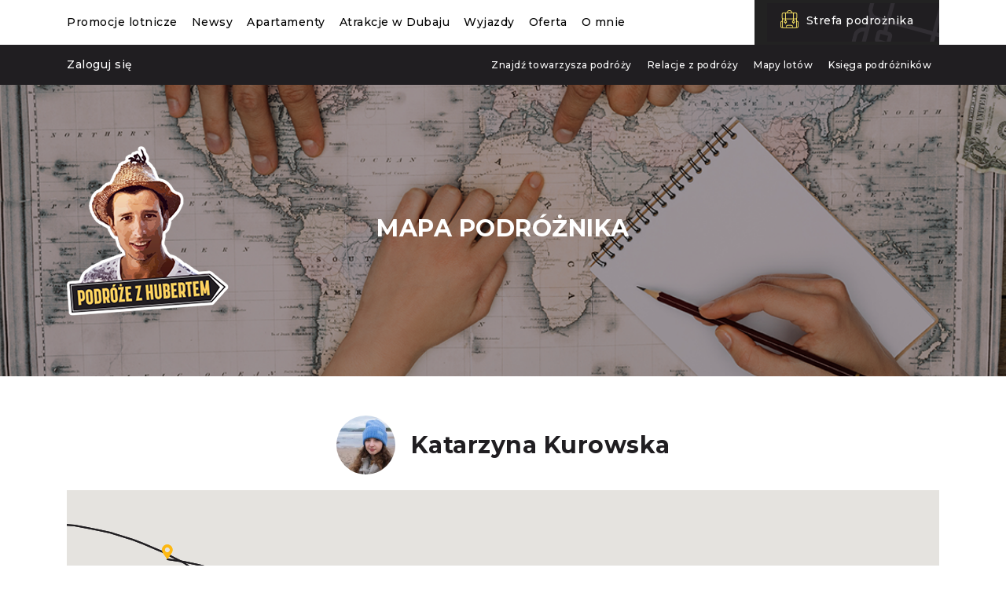

--- FILE ---
content_type: text/html; charset=UTF-8
request_url: https://strefa.podrozezhubertem.pl/mapy-lotow/uzytkownik/?u=katarzynakurowska
body_size: 14559
content:
<!doctype html>
<html lang="pl-PL">
<head>
    <!-- Global site tag (gtag.js) - Google Analytics -->
<script async src="https://www.googletagmanager.com/gtag/js?id=UA-136791986-2"></script>
<script>
  window.dataLayer = window.dataLayer || [];
  function gtag(){dataLayer.push(arguments);}
  gtag('js', new Date());

  gtag('config', 'UA-136791986-2');
</script>
    <meta charset="UTF-8" />
    <meta name="viewport" content="width=device-width, initial-scale=1, shrink-to-fit=no">
    
    <title>Strefa podróżnika &#8211; Podróże z Hubertem</title> 
    <link rel="stylesheet" href="https://use.fontawesome.com/releases/v5.8.1/css/all.css" integrity="sha384-50oBUHEmvpQ+1lW4y57PTFmhCaXp0ML5d60M1M7uH2+nqUivzIebhndOJK28anvf" crossorigin="anonymous">
	<link rel="stylesheet" href="https://strefa.podrozezhubertem.pl/wp-content/themes/strefa_podroznika/style.css">
	<link rel="stylesheet" href="https://strefa.podrozezhubertem.pl/wp-content/themes/strefa_podroznika/css/bootstrap.css">
	<link rel="stylesheet" href="https://strefa.podrozezhubertem.pl/wp-content/themes/strefa_podroznika/css/style.css">
    <link href="https://fonts.googleapis.com/css?family=Montserrat:300,500,700,900&amp;subset=latin-ext" rel="stylesheet">
	
			<meta property="og:title" content="katarzynakurowska- Moja mapa lotów!" />
	<meta property="og:url" content="https://strefa.podrozezhubertem.pl/mapy-lotow/uzytkownik/?u=katarzynakurowska"/>
	<meta property="og:description" content="Strefa podróżnika to miejsce, które ułatwi Ci planowanie podróży dookoła świata. Znajdziesz tutaj kompanów do wspólnej trasy,  stworzysz historię swoich lotów oraz wiele więcej!" />
	<meta property="og:image" content="https://strefa.podrozezhubertem.pl/wp-content/uploads/2019/06/mapa_bg.png">
				<meta name='robots' content='index, follow, max-image-preview:large, max-snippet:-1, max-video-preview:-1' />

	<!-- This site is optimized with the Yoast SEO plugin v16.2 - https://yoast.com/wordpress/plugins/seo/ -->
	<link rel="canonical" href="https://strefa.podrozezhubertem.pl/mapy-lotow/uzytkownik/" />
	<meta property="og:locale" content="pl_PL" />
	<meta property="og:type" content="article" />
	<meta property="og:title" content="- Strefa podróżnika - Podróże z Hubertem" />
	<meta property="og:url" content="https://strefa.podrozezhubertem.pl/mapy-lotow/uzytkownik/" />
	<meta property="og:site_name" content="Strefa podróżnika - Podróże z Hubertem" />
	<meta property="article:modified_time" content="2019-08-19T18:36:37+00:00" />
	<meta property="og:image" content="https://strefa.podrozezhubertem.pl/wp-content/uploads/2019/06/mapa_bg.png" />
	<meta property="og:image:width" content="1600" />
	<meta property="og:image:height" content="345" />
	<meta name="twitter:card" content="summary_large_image" />
	<script type="application/ld+json" class="yoast-schema-graph">{"@context":"https://schema.org","@graph":[{"@type":"WebSite","@id":"https://strefa.podrozezhubertem.pl/#website","url":"https://strefa.podrozezhubertem.pl/","name":"Strefa podr\u00f3\u017cnika - Podr\u00f3\u017ce z Hubertem","description":"","potentialAction":[{"@type":"SearchAction","target":"https://strefa.podrozezhubertem.pl/?s={search_term_string}","query-input":"required name=search_term_string"}],"inLanguage":"pl-PL"},{"@type":"ImageObject","@id":"https://strefa.podrozezhubertem.pl/mapy-lotow/uzytkownik/#primaryimage","inLanguage":"pl-PL","url":"https://strefa.podrozezhubertem.pl/wp-content/uploads/2019/06/mapa_bg.png","contentUrl":"https://strefa.podrozezhubertem.pl/wp-content/uploads/2019/06/mapa_bg.png","width":1600,"height":345},{"@type":"WebPage","@id":"https://strefa.podrozezhubertem.pl/mapy-lotow/uzytkownik/#webpage","url":"https://strefa.podrozezhubertem.pl/mapy-lotow/uzytkownik/","name":"- Strefa podr\u00f3\u017cnika - Podr\u00f3\u017ce z Hubertem","isPartOf":{"@id":"https://strefa.podrozezhubertem.pl/#website"},"primaryImageOfPage":{"@id":"https://strefa.podrozezhubertem.pl/mapy-lotow/uzytkownik/#primaryimage"},"datePublished":"2019-06-10T11:13:58+00:00","dateModified":"2019-08-19T18:36:37+00:00","breadcrumb":{"@id":"https://strefa.podrozezhubertem.pl/mapy-lotow/uzytkownik/#breadcrumb"},"inLanguage":"pl-PL","potentialAction":[{"@type":"ReadAction","target":["https://strefa.podrozezhubertem.pl/mapy-lotow/uzytkownik/"]}]},{"@type":"BreadcrumbList","@id":"https://strefa.podrozezhubertem.pl/mapy-lotow/uzytkownik/#breadcrumb","itemListElement":[{"@type":"ListItem","position":1,"item":{"@type":"WebPage","@id":"https://strefa.podrozezhubertem.pl/","url":"https://strefa.podrozezhubertem.pl/","name":"Strona g\u0142\u00f3wna"}},{"@type":"ListItem","position":2,"item":{"@type":"WebPage","@id":"https://strefa.podrozezhubertem.pl/mapy-lotow/","url":"https://strefa.podrozezhubertem.pl/mapy-lotow/","name":"Mapy lot\u00f3w"}},{"@type":"ListItem","position":3,"item":{"@id":"https://strefa.podrozezhubertem.pl/mapy-lotow/uzytkownik/#webpage"}}]}]}</script>
	<!-- / Yoast SEO plugin. -->


<link rel='dns-prefetch' href='//s.w.org' />
		<script type="text/javascript">
			window._wpemojiSettings = {"baseUrl":"https:\/\/s.w.org\/images\/core\/emoji\/13.0.1\/72x72\/","ext":".png","svgUrl":"https:\/\/s.w.org\/images\/core\/emoji\/13.0.1\/svg\/","svgExt":".svg","source":{"concatemoji":"https:\/\/strefa.podrozezhubertem.pl\/wp-includes\/js\/wp-emoji-release.min.js?ver=5.7.14"}};
			!function(e,a,t){var n,r,o,i=a.createElement("canvas"),p=i.getContext&&i.getContext("2d");function s(e,t){var a=String.fromCharCode;p.clearRect(0,0,i.width,i.height),p.fillText(a.apply(this,e),0,0);e=i.toDataURL();return p.clearRect(0,0,i.width,i.height),p.fillText(a.apply(this,t),0,0),e===i.toDataURL()}function c(e){var t=a.createElement("script");t.src=e,t.defer=t.type="text/javascript",a.getElementsByTagName("head")[0].appendChild(t)}for(o=Array("flag","emoji"),t.supports={everything:!0,everythingExceptFlag:!0},r=0;r<o.length;r++)t.supports[o[r]]=function(e){if(!p||!p.fillText)return!1;switch(p.textBaseline="top",p.font="600 32px Arial",e){case"flag":return s([127987,65039,8205,9895,65039],[127987,65039,8203,9895,65039])?!1:!s([55356,56826,55356,56819],[55356,56826,8203,55356,56819])&&!s([55356,57332,56128,56423,56128,56418,56128,56421,56128,56430,56128,56423,56128,56447],[55356,57332,8203,56128,56423,8203,56128,56418,8203,56128,56421,8203,56128,56430,8203,56128,56423,8203,56128,56447]);case"emoji":return!s([55357,56424,8205,55356,57212],[55357,56424,8203,55356,57212])}return!1}(o[r]),t.supports.everything=t.supports.everything&&t.supports[o[r]],"flag"!==o[r]&&(t.supports.everythingExceptFlag=t.supports.everythingExceptFlag&&t.supports[o[r]]);t.supports.everythingExceptFlag=t.supports.everythingExceptFlag&&!t.supports.flag,t.DOMReady=!1,t.readyCallback=function(){t.DOMReady=!0},t.supports.everything||(n=function(){t.readyCallback()},a.addEventListener?(a.addEventListener("DOMContentLoaded",n,!1),e.addEventListener("load",n,!1)):(e.attachEvent("onload",n),a.attachEvent("onreadystatechange",function(){"complete"===a.readyState&&t.readyCallback()})),(n=t.source||{}).concatemoji?c(n.concatemoji):n.wpemoji&&n.twemoji&&(c(n.twemoji),c(n.wpemoji)))}(window,document,window._wpemojiSettings);
		</script>
		<style type="text/css">
img.wp-smiley,
img.emoji {
	display: inline !important;
	border: none !important;
	box-shadow: none !important;
	height: 1em !important;
	width: 1em !important;
	margin: 0 .07em !important;
	vertical-align: -0.1em !important;
	background: none !important;
	padding: 0 !important;
}
</style>
	<link rel='stylesheet' id='wp-block-library-css'  href='https://strefa.podrozezhubertem.pl/wp-includes/css/dist/block-library/style.min.css?ver=5.7.14' type='text/css' media='all' />
<link rel='stylesheet' id='responsive-lightbox-swipebox-css'  href='https://strefa.podrozezhubertem.pl/wp-content/plugins/responsive-lightbox/assets/swipebox/swipebox.min.css?ver=2.3.2' type='text/css' media='all' />
<link rel='stylesheet' id='style-css'  href='https://strefa.podrozezhubertem.pl/wp-content/themes/strefa_podroznika/css/autocomplete.css?ver=5.7.14' type='text/css' media='all' />
<script type="text/javascript">
            window._nslDOMReady = function (callback) {
                if ( document.readyState === "complete" || document.readyState === "interactive" ) {
                    callback();
                } else {
                    document.addEventListener( "DOMContentLoaded", callback );
                }
            };
            </script><script type='text/javascript' src='https://strefa.podrozezhubertem.pl/wp-includes/js/jquery/jquery.min.js?ver=3.5.1' id='jquery-core-js'></script>
<script type='text/javascript' src='https://strefa.podrozezhubertem.pl/wp-includes/js/jquery/jquery-migrate.min.js?ver=3.3.2' id='jquery-migrate-js'></script>
<script type='text/javascript' src='https://strefa.podrozezhubertem.pl/wp-content/plugins/responsive-lightbox/assets/swipebox/jquery.swipebox.min.js?ver=2.3.2' id='responsive-lightbox-swipebox-js'></script>
<script type='text/javascript' src='https://strefa.podrozezhubertem.pl/wp-includes/js/underscore.min.js?ver=1.8.3' id='underscore-js'></script>
<script type='text/javascript' src='https://strefa.podrozezhubertem.pl/wp-content/plugins/responsive-lightbox/assets/infinitescroll/infinite-scroll.pkgd.min.js?ver=5.7.14' id='responsive-lightbox-infinite-scroll-js'></script>
<script type='text/javascript' id='responsive-lightbox-js-extra'>
/* <![CDATA[ */
var rlArgs = {"script":"swipebox","selector":"lightbox","customEvents":"","activeGalleries":"1","animation":"1","hideCloseButtonOnMobile":"0","removeBarsOnMobile":"0","hideBars":"1","hideBarsDelay":"5000","videoMaxWidth":"1080","useSVG":"1","loopAtEnd":"0","woocommerce_gallery":"0","ajaxurl":"https:\/\/strefa.podrozezhubertem.pl\/wp-admin\/admin-ajax.php","nonce":"9c8715cb22"};
/* ]]> */
</script>
<script type='text/javascript' src='https://strefa.podrozezhubertem.pl/wp-content/plugins/responsive-lightbox/js/front.js?ver=2.3.2' id='responsive-lightbox-js'></script>
<script type='text/javascript' id='example-ajax-script-js-extra'>
/* <![CDATA[ */
var example_ajax_obj = {"ajax_url":"https:\/\/strefa.podrozezhubertem.pl\/wp-admin\/admin-ajax.php"};
/* ]]> */
</script>
<script type='text/javascript' src='https://strefa.podrozezhubertem.pl/wp-content/themes/strefa_podroznika/js/mapSettings.js?ver=5.7.14' id='example-ajax-script-js'></script>
<script type='text/javascript' id='autocomplete-script-js-extra'>
/* <![CDATA[ */
var autocomplete_ajax_obj = {"ajax_url":"https:\/\/strefa.podrozezhubertem.pl\/wp-admin\/admin-ajax.php"};
/* ]]> */
</script>
<script type='text/javascript' src='https://strefa.podrozezhubertem.pl/wp-content/themes/strefa_podroznika/js/autocomplete.js?ver=5.7.14' id='autocomplete-script-js'></script>
<script type='text/javascript' src='https://strefa.podrozezhubertem.pl/wp-content/themes/strefa_podroznika/js/misc-new.js?t=1768945434&#038;ver=5.7.14' id='misc-js'></script>
<link rel="https://api.w.org/" href="https://strefa.podrozezhubertem.pl/wp-json/" /><link rel="alternate" type="application/json" href="https://strefa.podrozezhubertem.pl/wp-json/wp/v2/pages/1108" /><link rel="EditURI" type="application/rsd+xml" title="RSD" href="https://strefa.podrozezhubertem.pl/xmlrpc.php?rsd" />
<link rel="wlwmanifest" type="application/wlwmanifest+xml" href="https://strefa.podrozezhubertem.pl/wp-includes/wlwmanifest.xml" /> 
<meta name="generator" content="WordPress 5.7.14" />
<link rel='shortlink' href='https://strefa.podrozezhubertem.pl/?p=1108' />
<link rel="alternate" type="application/json+oembed" href="https://strefa.podrozezhubertem.pl/wp-json/oembed/1.0/embed?url=https%3A%2F%2Fstrefa.podrozezhubertem.pl%2Fmapy-lotow%2Fuzytkownik%2F" />
<link rel="alternate" type="text/xml+oembed" href="https://strefa.podrozezhubertem.pl/wp-json/oembed/1.0/embed?url=https%3A%2F%2Fstrefa.podrozezhubertem.pl%2Fmapy-lotow%2Fuzytkownik%2F&#038;format=xml" />
<script type="text/javascript">
           var ajaxurl = "https://strefa.podrozezhubertem.pl/wp-admin/admin-ajax.php";
         </script><!-- All in one Favicon 4.7 --><link rel="icon" href="https://podrozezhubertem.pl/wp-content/uploads/2019/03/icon-pzh-2.png" type="image/png"/>
<style type="text/css">div.nsl-container[data-align="left"] {
    text-align: left;
}

div.nsl-container[data-align="center"] {
    text-align: center;
}

div.nsl-container[data-align="right"] {
    text-align: right;
}


div.nsl-container div.nsl-container-buttons a[data-plugin="nsl"] {
    text-decoration: none;
    box-shadow: none;
    border: 0;
}

div.nsl-container .nsl-container-buttons {
    display: flex;
    padding: 5px 0;
}

div.nsl-container.nsl-container-block .nsl-container-buttons {
    display: inline-grid;
    grid-template-columns: minmax(145px, auto);
}

div.nsl-container-block-fullwidth .nsl-container-buttons {
    flex-flow: column;
    align-items: center;
}

div.nsl-container-block-fullwidth .nsl-container-buttons a,
div.nsl-container-block .nsl-container-buttons a {
    flex: 1 1 auto;
    display: block;
    margin: 5px 0;
    width: 100%;
}

div.nsl-container-inline {
    margin: -5px;
    text-align: left;
}

div.nsl-container-inline .nsl-container-buttons {
    justify-content: center;
    flex-wrap: wrap;
}

div.nsl-container-inline .nsl-container-buttons a {
    margin: 5px;
    display: inline-block;
}

div.nsl-container-grid .nsl-container-buttons {
    flex-flow: row;
    align-items: center;
    flex-wrap: wrap;
}

div.nsl-container-grid .nsl-container-buttons a {
    flex: 1 1 auto;
    display: block;
    margin: 5px;
    max-width: 280px;
    width: 100%;
}

@media only screen and (min-width: 650px) {
    div.nsl-container-grid .nsl-container-buttons a {
        width: auto;
    }
}

div.nsl-container .nsl-button {
    cursor: pointer;
    vertical-align: top;
    border-radius: 4px;
}

div.nsl-container .nsl-button-default {
    color: #fff;
    display: flex;
}

div.nsl-container .nsl-button-icon {
    display: inline-block;
}

div.nsl-container .nsl-button-svg-container {
    flex: 0 0 auto;
    padding: 8px;
    display: flex;
    align-items: center;
}

div.nsl-container svg {
    height: 24px;
    width: 24px;
    vertical-align: top;
}

div.nsl-container .nsl-button-default div.nsl-button-label-container {
    margin: 0 24px 0 12px;
    padding: 10px 0;
    font-family: Helvetica, Arial, sans-serif;
    font-size: 16px;
    line-height: 20px;
    letter-spacing: .25px;
    overflow: hidden;
    text-align: center;
    text-overflow: clip;
    white-space: nowrap;
    flex: 1 1 auto;
    -webkit-font-smoothing: antialiased;
    -moz-osx-font-smoothing: grayscale;
    text-transform: none;
    display: inline-block;
}

div.nsl-container .nsl-button-google[data-skin="dark"] .nsl-button-svg-container {
    margin: 1px;
    padding: 7px;
    border-radius: 3px;
    background: #fff;
}

div.nsl-container .nsl-button-google[data-skin="light"] {
    border-radius: 1px;
    box-shadow: 0 1px 5px 0 rgba(0, 0, 0, .25);
    color: RGBA(0, 0, 0, 0.54);
}

div.nsl-container .nsl-button-apple .nsl-button-svg-container {
    padding: 0 6px;
}

div.nsl-container .nsl-button-apple .nsl-button-svg-container svg {
    height: 40px;
    width: auto;
}

div.nsl-container .nsl-button-apple[data-skin="light"] {
    color: #000;
    box-shadow: 0 0 0 1px #000;
}

div.nsl-container .nsl-button-facebook[data-skin="white"] {
    color: #000;
    box-shadow: inset 0 0 0 1px #000;
}

div.nsl-container .nsl-button-facebook[data-skin="light"] {
    color: #1877F2;
    box-shadow: inset 0 0 0 1px #1877F2;
}

div.nsl-container .nsl-button-apple div.nsl-button-label-container {
    font-size: 17px;
    font-family: -apple-system, BlinkMacSystemFont, "Segoe UI", Roboto, Helvetica, Arial, sans-serif, "Apple Color Emoji", "Segoe UI Emoji", "Segoe UI Symbol";
}

div.nsl-container .nsl-button-slack div.nsl-button-label-container {
    font-size: 17px;
    font-family: -apple-system, BlinkMacSystemFont, "Segoe UI", Roboto, Helvetica, Arial, sans-serif, "Apple Color Emoji", "Segoe UI Emoji", "Segoe UI Symbol";
}

div.nsl-container .nsl-button-slack[data-skin="light"] {
    color: #000000;
    box-shadow: inset 0 0 0 1px #DDDDDD;
}

div.nsl-container .nsl-button-tiktok[data-skin="light"] {
    color: #161823;
    box-shadow: 0 0 0 1px rgba(22, 24, 35, 0.12);
}

.nsl-clear {
    clear: both;
}

.nsl-container {
    clear: both;
}

/*Button align start*/

div.nsl-container-inline[data-align="left"] .nsl-container-buttons {
    justify-content: flex-start;
}

div.nsl-container-inline[data-align="center"] .nsl-container-buttons {
    justify-content: center;
}

div.nsl-container-inline[data-align="right"] .nsl-container-buttons {
    justify-content: flex-end;
}


div.nsl-container-grid[data-align="left"] .nsl-container-buttons {
    justify-content: flex-start;
}

div.nsl-container-grid[data-align="center"] .nsl-container-buttons {
    justify-content: center;
}

div.nsl-container-grid[data-align="right"] .nsl-container-buttons {
    justify-content: flex-end;
}

div.nsl-container-grid[data-align="space-around"] .nsl-container-buttons {
    justify-content: space-around;
}

div.nsl-container-grid[data-align="space-between"] .nsl-container-buttons {
    justify-content: space-between;
}

/* Button align end*/

/* Redirect */

#nsl-redirect-overlay {
    display: flex;
    flex-direction: column;
    justify-content: center;
    align-items: center;
    position: fixed;
    z-index: 1000000;
    left: 0;
    top: 0;
    width: 100%;
    height: 100%;
    backdrop-filter: blur(1px);
    background-color: RGBA(0, 0, 0, .32);;
}

#nsl-redirect-overlay-container {
    display: flex;
    flex-direction: column;
    justify-content: center;
    align-items: center;
    background-color: white;
    padding: 30px;
    border-radius: 10px;
}

#nsl-redirect-overlay-spinner {
    content: '';
    display: block;
    margin: 20px;
    border: 9px solid RGBA(0, 0, 0, .6);
    border-top: 9px solid #fff;
    border-radius: 50%;
    box-shadow: inset 0 0 0 1px RGBA(0, 0, 0, .6), 0 0 0 1px RGBA(0, 0, 0, .6);
    width: 40px;
    height: 40px;
    animation: nsl-loader-spin 2s linear infinite;
}

@keyframes nsl-loader-spin {
    0% {
        transform: rotate(0deg)
    }
    to {
        transform: rotate(360deg)
    }
}

#nsl-redirect-overlay-title {
    font-family: -apple-system, BlinkMacSystemFont, "Segoe UI", Roboto, Oxygen-Sans, Ubuntu, Cantarell, "Helvetica Neue", sans-serif;
    font-size: 18px;
    font-weight: bold;
    color: #3C434A;
}

#nsl-redirect-overlay-text {
    font-family: -apple-system, BlinkMacSystemFont, "Segoe UI", Roboto, Oxygen-Sans, Ubuntu, Cantarell, "Helvetica Neue", sans-serif;
    text-align: center;
    font-size: 14px;
    color: #3C434A;
}

/* Redirect END*/</style></head>
<body>
	
	
<div id="wptime-plugin-preloader"></div>
    <!-- ####### Header ####### -->
    <header >
    
    <!-- Menu -->
    <nav class="d-flex align-items-center a-nav">
       
        <div class="container">
            <div class="row no-gutters justify-content-between align-items-center">

                <!--<div class="col-9 col-sm-8 col-lg-4 text-left">
                   
                    <a href="https://strefa.podrozezhubertem.pl/" class="d-block">
                        <img src="https://strefa.podrozezhubertem.pl/wp-content/themes/strefa_podroznika/img/logo.png" class="d-inline-block align-center img-fluid" style="width: 317px; height: auto;" alt="logo">
                    </a>
                    
                </div>-->
			 <div class="d-none d-lg-block col-lg-12">
                    <ul class="nav justify-content a-menu">
                        <ul id="menu-main-menu" class="nav"><li id="menu-item-1150" class="menu-item menu-item-type-custom menu-item-object-custom menu-item-1150 nav-item"><a href="https://podrozezhubertem.pl/promocje-lotnicze/" class="nav-link">Promocje lotnicze</a></li>
<li id="menu-item-10365" class="menu-item menu-item-type-custom menu-item-object-custom menu-item-10365 nav-item"><a href="https://podrozezhubertem.pl/newsy" class="nav-link">Newsy</a></li>
<li id="menu-item-1151" class="menu-item menu-item-type-custom menu-item-object-custom menu-item-1151 nav-item"><a href="https://podrozezhubertem.pl/wynajmij-apartament/" class="nav-link">Apartamenty</a></li>
<li id="menu-item-14938" class="menu-item menu-item-type-custom menu-item-object-custom menu-item-14938 nav-item"><a href="https://podrozezhubertem.pl/oferta/atrakcje-w-dubaju/" class="nav-link">Atrakcje w Dubaju</a></li>
<li id="menu-item-700" class="menu-item menu-item-type-custom menu-item-object-custom menu-item-700 nav-item"><a href="https://podrozezhubertem.pl/wyjazdy-zorganizowane/" class="nav-link">Wyjazdy</a></li>
<li id="menu-item-701" class="menu-item menu-item-type-custom menu-item-object-custom menu-item-701 nav-item"><a href="https://podrozezhubertem.pl/oferta/" class="nav-link">Oferta</a></li>
<li id="menu-item-1149" class="menu-item menu-item-type-custom menu-item-object-custom menu-item-1149 nav-item"><a href="https://podrozezhubertem.pl/o-mnie/" class="nav-link">O mnie</a></li>
</ul>						<li class="zone"><a class="zone__btn" href="https://strefa.podrozezhubertem.pl">Strefa podrożnika</a></li>
                    </ul>
                <div class="col-3 col-sm-4 d-lg-none text-right">
                    <a href="#nav" class="text-white navigation-opener d-block" data-toggle="modal" data-target="#nav">
                        <img src="https://strefa.podrozezhubertem.pl/wp-content/themes/strefa_podroznika/img/hamburger.svg" class="d-inline-block align-top" style="width: 30%; height: auto;" alt="menu image">
                    </a>
                </div>
				</div>
            </div>
        </div>
    </nav>
	<nav class="d-flex align-items-center a-nav--black">
		          <div class="container">
					 <div class="hidden zone-container">
						 <div class="zone-container__user">
							 							 						 <a class="d-none d-lg-block "  href="https://strefa.podrozezhubertem.pl">Zaloguj się </a>
							
							 							 							 <a class="hamburger-image" href="https://strefa.podrozezhubertem.pl">
								<img class="logo size-full wp-image-923" src="https://podrozezhubertem.pl/wp-content/themes/podrozezhubertem/img/logo.png" alt="Podróże z Hubertem">
							</a>
							<input id="toggle" type="checkbox">
							<label for="toggle" id="toggle-label">
								<span></span>
								<span></span>
								<span></span>
							</label>
					  			<div class="hamburger-menu-container">    
								<ul class="zone-container__menu">
																											<li> <a class="d-block d-lg-none"  href="https://strefa.podrozezhubertem.pl">Zaloguj się </a></li>
							 									 							 	</ul>	
								
							<div id="bs4navbar" class="menu-strefa-podroznika-container"><ul id="menu-strefa-podroznika" class="nav"><li id="menu-item-706" class="menu-item menu-item-type-post_type menu-item-object-page menu-item-706 nav-item"><a href="https://strefa.podrozezhubertem.pl/znajdz-towarzysza-podrozy/" class="nav-link">Znajdź towarzysza podróży</a></li>
<li id="menu-item-1117" class="menu-item menu-item-type-post_type menu-item-object-page menu-item-1117 nav-item"><a href="https://strefa.podrozezhubertem.pl/relacje-z-podrozy/" class="nav-link">Relacje z podróży</a></li>
<li id="menu-item-795" class="menu-item menu-item-type-post_type menu-item-object-page current-page-ancestor menu-item-795 nav-item"><a href="https://strefa.podrozezhubertem.pl/mapy-lotow/" class="nav-link">Mapy lotów</a></li>
<li id="menu-item-1118" class="menu-item menu-item-type-post_type menu-item-object-page menu-item-1118 nav-item"><a href="https://strefa.podrozezhubertem.pl/ksiega-podroznikow/" class="nav-link">Księga podróżników</a></li>
</ul></div>						 	</div>
						 </div>
						 <div class="zone-container__nav d-none d-lg-block">
							  <div id="bs4navbar" class="menu-strefa-podroznika-container"><ul id="menu-strefa-podroznika-1" class="nav"><li class="menu-item menu-item-type-post_type menu-item-object-page menu-item-706 nav-item"><a href="https://strefa.podrozezhubertem.pl/znajdz-towarzysza-podrozy/" class="nav-link">Znajdź towarzysza podróży</a></li>
<li class="menu-item menu-item-type-post_type menu-item-object-page menu-item-1117 nav-item"><a href="https://strefa.podrozezhubertem.pl/relacje-z-podrozy/" class="nav-link">Relacje z podróży</a></li>
<li class="menu-item menu-item-type-post_type menu-item-object-page current-page-ancestor menu-item-795 nav-item"><a href="https://strefa.podrozezhubertem.pl/mapy-lotow/" class="nav-link">Mapy lotów</a></li>
<li class="menu-item menu-item-type-post_type menu-item-object-page menu-item-1118 nav-item"><a href="https://strefa.podrozezhubertem.pl/ksiega-podroznikow/" class="nav-link">Księga podróżników</a></li>
</ul></div>						 </div>
					</div>
				</div>
		</nav>
    <div class="modal fade" id="nav" tabindex="-1" role="dialog" aria-labelledby="navigation" aria-hidden="true">
        <div class="modal-dialog modal-lg" role="document">
            <div class="modal-content">
                <div class="modal-header">
                    <h5 class="modal-title">&nbsp;</h5>
                    <button type="button" class="close" data-dismiss="modal" aria-label="Close">
                        <span aria-hidden="true">&times;</span>
                    </button>
                </div>
                <div class="modal-body">
                    <div class="container-fluid">
                        <div class="row">
                            <div class="col-12 modal-menu">

                                <div id="bs4navbar" class="menu-main-menu-container"><ul id="menu-main-menu-1" class="modal-menu"><li class="menu-item menu-item-type-custom menu-item-object-custom menu-item-1150 nav-item"><a href="https://podrozezhubertem.pl/promocje-lotnicze/" class="nav-link">Promocje lotnicze</a></li>
<li class="menu-item menu-item-type-custom menu-item-object-custom menu-item-10365 nav-item"><a href="https://podrozezhubertem.pl/newsy" class="nav-link">Newsy</a></li>
<li class="menu-item menu-item-type-custom menu-item-object-custom menu-item-1151 nav-item"><a href="https://podrozezhubertem.pl/wynajmij-apartament/" class="nav-link">Apartamenty</a></li>
<li class="menu-item menu-item-type-custom menu-item-object-custom menu-item-14938 nav-item"><a href="https://podrozezhubertem.pl/oferta/atrakcje-w-dubaju/" class="nav-link">Atrakcje w Dubaju</a></li>
<li class="menu-item menu-item-type-custom menu-item-object-custom menu-item-700 nav-item"><a href="https://podrozezhubertem.pl/wyjazdy-zorganizowane/" class="nav-link">Wyjazdy</a></li>
<li class="menu-item menu-item-type-custom menu-item-object-custom menu-item-701 nav-item"><a href="https://podrozezhubertem.pl/oferta/" class="nav-link">Oferta</a></li>
<li class="menu-item menu-item-type-custom menu-item-object-custom menu-item-1149 nav-item"><a href="https://podrozezhubertem.pl/o-mnie/" class="nav-link">O mnie</a></li>
</ul></div>
                            </div>
                        </div>
                    </div>
                </div>
            </div>
        </div>
    </div>
    
    </header>
    <!-- ####### End of Header ####### -->	<style>
		.page-header {
			background-image:url(https://strefa.podrozezhubertem.pl/wp-content/uploads/2019/06/mapa_bg.png);
		}
	</style>
	<div class="container-fluid page-header page-header--travelmate">
		<div class="container">
			<div class="page-header__image">
				<a href="https://strefa.podrozezhubertem.pl"><img class="img-fluid" src="https://strefa.podrozezhubertem.pl/wp-content/themes/strefa_podroznika/img/logo.png"/></a>
			</div>
			<h1 class="text-center page-header__title">Mapa podróżnika</h1>
			<div class="page-header__right"></div>
		</div>
	</div>
			<!-- section -->
    <section class="container user-map">
		<div class="author__container">
			<img alt='' src='https://strefa.podrozezhubertem.pl/wp-content/uploads/2020/01/user-3797.jpg' srcset='https://strefa.podrozezhubertem.pl/wp-content/uploads/2020/01/user-3797.jpg 2x' class='avatar avatar-96 photo avatar-default' height='96' width='96' loading='lazy'/>			<p class="author__name">Katarzyna Kurowska</p>
		</div>
		<div id="map" class="map"></div>
		<div class="row statistics">
			<div class="statistics__item col-xs-12 col-md-4">
				<div class="item__wrapper">
					<img class="item__icon" src="https://strefa.podrozezhubertem.pl/wp-content/themes/strefa_podroznika/img/loty_user_icon_1.png"/>
					<span class="item__caption">
						<span class="bold">14 </span>
						loty					</span>
				</div>
			</div>
			<div class="statistics__item col-xs-12 col-md-4">
				<div class="item__wrapper">
					<img class="item__icon" src="https://strefa.podrozezhubertem.pl/wp-content/themes/strefa_podroznika/img/loty_user_icon_2.png"/>
					<span class="item__caption">
						<span class="bold">37021 </span> 
						km
					</span>
				</div>
			</div>
			<div class="statistics__item col-xs-12 col-md-4">
				<div class="item__wrapper">
					<img class="item__icon" src="https://strefa.podrozezhubertem.pl/wp-content/themes/strefa_podroznika/img/loty_user_icon_3.png"/>
					<div class="item__caption">
						<div class="wrapper">
							<span class="bold">4,12 </span>
						% świata
						</div>
						<div class="wrapper">
							<span class="bold">8 </span>
						państw						</div>
					</div>
				</div>
			</div>
		</div>
    	<div class="travelmate__actions">
 			<div class="travelmate__add">
				<a href="/mapa-lotow/dodaj-lot/" class="add-post__btn">Dodaj lot</a>
			</div>
    		<div class="travelmate__sort">
    			<span class="light">Przeglądaj:</span>
    			<a data-tab="listing--standard" class="medium tab-item active">Loty</a>
				<a data-tab="listing--routes" class="medium tab-item ">Trasy</a>
				<a data-tab="listing--airlines" class="medium tab-item ">Linie</a>
    		</div>
    	</div>
		<div class="listing listing--routes">
    						<div class="row listing__content">
					<div class="listing__content__number col-xs-12 col-md-1">
						<span class="ranking__number">1</span>
					</div>
					<div class="listing__content-item d-none d-md-flex col-md-2">
	    			</div>
	    			<div class="listing__content-item listing__content-item--multiple col-xs-2 col-md-5">
	    				<div class="listing__icon">
	    					<p class="icon-label d-md-none">Skąd?</p> 
	    					<img class="listing__icon__image" src="https://strefa.podrozezhubertem.pl/wp-content/themes/strefa_podroznika/img/mapa_user/ico_2.png"/>
	    					<p class="listing__icon__caption">Warszawa</p>	
	    				</div>
	    			
	    				<div class="listing__icon">
	    					<img class="listing__icon__image" src="https://strefa.podrozezhubertem.pl/wp-content/themes/strefa_podroznika/img/mapa_user/ico_3.png"/>
	    				</div>
						<div class="listing__icon">
							<p class="icon-label d-md-none">Dokąd?</p> 
	    					<img class="listing__icon__image" src="https://strefa.podrozezhubertem.pl/wp-content/themes/strefa_podroznika/img/mapa_user/ico_4.png"/>
	    					<p class="listing__icon__caption">Keflavík</p>	
	    				</div>
	    			</div>
					 <div class="listing__content-item d-none d-md-flex col-md-2">
	    			</div>
	    			<div class="listing__content-item col-xs-4 col-md-2">
						<div class="listing__icon">
							<p class="icon-label d-md-none">Ile lotów?</p> 
	    					<img class="listing__icon__image" src="https://strefa.podrozezhubertem.pl/wp-content/themes/strefa_podroznika/img/loty_user_icon_1.png"/>
	    					<p class="listing__icon__caption">1</p>	
	    				</div>
	    			</div>
	    		</div>
							<div class="row listing__content">
					<div class="listing__content__number col-xs-12 col-md-1">
						<span class="ranking__number">2</span>
					</div>
					<div class="listing__content-item d-none d-md-flex col-md-2">
	    			</div>
	    			<div class="listing__content-item listing__content-item--multiple col-xs-2 col-md-5">
	    				<div class="listing__icon">
	    					<p class="icon-label d-md-none">Skąd?</p> 
	    					<img class="listing__icon__image" src="https://strefa.podrozezhubertem.pl/wp-content/themes/strefa_podroznika/img/mapa_user/ico_2.png"/>
	    					<p class="listing__icon__caption">Kraków</p>	
	    				</div>
	    			
	    				<div class="listing__icon">
	    					<img class="listing__icon__image" src="https://strefa.podrozezhubertem.pl/wp-content/themes/strefa_podroznika/img/mapa_user/ico_3.png"/>
	    				</div>
						<div class="listing__icon">
							<p class="icon-label d-md-none">Dokąd?</p> 
	    					<img class="listing__icon__image" src="https://strefa.podrozezhubertem.pl/wp-content/themes/strefa_podroznika/img/mapa_user/ico_4.png"/>
	    					<p class="listing__icon__caption">Frankfurt am Main</p>	
	    				</div>
	    			</div>
					 <div class="listing__content-item d-none d-md-flex col-md-2">
	    			</div>
	    			<div class="listing__content-item col-xs-4 col-md-2">
						<div class="listing__icon">
							<p class="icon-label d-md-none">Ile lotów?</p> 
	    					<img class="listing__icon__image" src="https://strefa.podrozezhubertem.pl/wp-content/themes/strefa_podroznika/img/loty_user_icon_1.png"/>
	    					<p class="listing__icon__caption">1</p>	
	    				</div>
	    			</div>
	    		</div>
							<div class="row listing__content">
					<div class="listing__content__number col-xs-12 col-md-1">
						<span class="ranking__number">3</span>
					</div>
					<div class="listing__content-item d-none d-md-flex col-md-2">
	    			</div>
	    			<div class="listing__content-item listing__content-item--multiple col-xs-2 col-md-5">
	    				<div class="listing__icon">
	    					<p class="icon-label d-md-none">Skąd?</p> 
	    					<img class="listing__icon__image" src="https://strefa.podrozezhubertem.pl/wp-content/themes/strefa_podroznika/img/mapa_user/ico_2.png"/>
	    					<p class="listing__icon__caption">Frankfurt am Main</p>	
	    				</div>
	    			
	    				<div class="listing__icon">
	    					<img class="listing__icon__image" src="https://strefa.podrozezhubertem.pl/wp-content/themes/strefa_podroznika/img/mapa_user/ico_3.png"/>
	    				</div>
						<div class="listing__icon">
							<p class="icon-label d-md-none">Dokąd?</p> 
	    					<img class="listing__icon__image" src="https://strefa.podrozezhubertem.pl/wp-content/themes/strefa_podroznika/img/mapa_user/ico_4.png"/>
	    					<p class="listing__icon__caption">San Francisco</p>	
	    				</div>
	    			</div>
					 <div class="listing__content-item d-none d-md-flex col-md-2">
	    			</div>
	    			<div class="listing__content-item col-xs-4 col-md-2">
						<div class="listing__icon">
							<p class="icon-label d-md-none">Ile lotów?</p> 
	    					<img class="listing__icon__image" src="https://strefa.podrozezhubertem.pl/wp-content/themes/strefa_podroznika/img/loty_user_icon_1.png"/>
	    					<p class="listing__icon__caption">1</p>	
	    				</div>
	    			</div>
	    		</div>
							<div class="row listing__content">
					<div class="listing__content__number col-xs-12 col-md-1">
						<span class="ranking__number">4</span>
					</div>
					<div class="listing__content-item d-none d-md-flex col-md-2">
	    			</div>
	    			<div class="listing__content-item listing__content-item--multiple col-xs-2 col-md-5">
	    				<div class="listing__icon">
	    					<p class="icon-label d-md-none">Skąd?</p> 
	    					<img class="listing__icon__image" src="https://strefa.podrozezhubertem.pl/wp-content/themes/strefa_podroznika/img/mapa_user/ico_2.png"/>
	    					<p class="listing__icon__caption">Wrocław</p>	
	    				</div>
	    			
	    				<div class="listing__icon">
	    					<img class="listing__icon__image" src="https://strefa.podrozezhubertem.pl/wp-content/themes/strefa_podroznika/img/mapa_user/ico_3.png"/>
	    				</div>
						<div class="listing__icon">
							<p class="icon-label d-md-none">Dokąd?</p> 
	    					<img class="listing__icon__image" src="https://strefa.podrozezhubertem.pl/wp-content/themes/strefa_podroznika/img/mapa_user/ico_4.png"/>
	    					<p class="listing__icon__caption">Belfast</p>	
	    				</div>
	    			</div>
					 <div class="listing__content-item d-none d-md-flex col-md-2">
	    			</div>
	    			<div class="listing__content-item col-xs-4 col-md-2">
						<div class="listing__icon">
							<p class="icon-label d-md-none">Ile lotów?</p> 
	    					<img class="listing__icon__image" src="https://strefa.podrozezhubertem.pl/wp-content/themes/strefa_podroznika/img/loty_user_icon_1.png"/>
	    					<p class="listing__icon__caption">1</p>	
	    				</div>
	    			</div>
	    		</div>
							<div class="row listing__content">
					<div class="listing__content__number col-xs-12 col-md-1">
						<span class="ranking__number">5</span>
					</div>
					<div class="listing__content-item d-none d-md-flex col-md-2">
	    			</div>
	    			<div class="listing__content-item listing__content-item--multiple col-xs-2 col-md-5">
	    				<div class="listing__icon">
	    					<p class="icon-label d-md-none">Skąd?</p> 
	    					<img class="listing__icon__image" src="https://strefa.podrozezhubertem.pl/wp-content/themes/strefa_podroznika/img/mapa_user/ico_2.png"/>
	    					<p class="listing__icon__caption">Katowice</p>	
	    				</div>
	    			
	    				<div class="listing__icon">
	    					<img class="listing__icon__image" src="https://strefa.podrozezhubertem.pl/wp-content/themes/strefa_podroznika/img/mapa_user/ico_3.png"/>
	    				</div>
						<div class="listing__icon">
							<p class="icon-label d-md-none">Dokąd?</p> 
	    					<img class="listing__icon__image" src="https://strefa.podrozezhubertem.pl/wp-content/themes/strefa_podroznika/img/mapa_user/ico_4.png"/>
	    					<p class="listing__icon__caption">Korfu</p>	
	    				</div>
	    			</div>
					 <div class="listing__content-item d-none d-md-flex col-md-2">
	    			</div>
	    			<div class="listing__content-item col-xs-4 col-md-2">
						<div class="listing__icon">
							<p class="icon-label d-md-none">Ile lotów?</p> 
	    					<img class="listing__icon__image" src="https://strefa.podrozezhubertem.pl/wp-content/themes/strefa_podroznika/img/loty_user_icon_1.png"/>
	    					<p class="listing__icon__caption">1</p>	
	    				</div>
	    			</div>
	    		</div>
							<div class="row listing__content">
					<div class="listing__content__number col-xs-12 col-md-1">
						<span class="ranking__number">6</span>
					</div>
					<div class="listing__content-item d-none d-md-flex col-md-2">
	    			</div>
	    			<div class="listing__content-item listing__content-item--multiple col-xs-2 col-md-5">
	    				<div class="listing__icon">
	    					<p class="icon-label d-md-none">Skąd?</p> 
	    					<img class="listing__icon__image" src="https://strefa.podrozezhubertem.pl/wp-content/themes/strefa_podroznika/img/mapa_user/ico_2.png"/>
	    					<p class="listing__icon__caption">Kraków</p>	
	    				</div>
	    			
	    				<div class="listing__icon">
	    					<img class="listing__icon__image" src="https://strefa.podrozezhubertem.pl/wp-content/themes/strefa_podroznika/img/mapa_user/ico_3.png"/>
	    				</div>
						<div class="listing__icon">
							<p class="icon-label d-md-none">Dokąd?</p> 
	    					<img class="listing__icon__image" src="https://strefa.podrozezhubertem.pl/wp-content/themes/strefa_podroznika/img/mapa_user/ico_4.png"/>
	    					<p class="listing__icon__caption">Oslo</p>	
	    				</div>
	    			</div>
					 <div class="listing__content-item d-none d-md-flex col-md-2">
	    			</div>
	    			<div class="listing__content-item col-xs-4 col-md-2">
						<div class="listing__icon">
							<p class="icon-label d-md-none">Ile lotów?</p> 
	    					<img class="listing__icon__image" src="https://strefa.podrozezhubertem.pl/wp-content/themes/strefa_podroznika/img/loty_user_icon_1.png"/>
	    					<p class="listing__icon__caption">1</p>	
	    				</div>
	    			</div>
	    		</div>
							<div class="row listing__content">
					<div class="listing__content__number col-xs-12 col-md-1">
						<span class="ranking__number">7</span>
					</div>
					<div class="listing__content-item d-none d-md-flex col-md-2">
	    			</div>
	    			<div class="listing__content-item listing__content-item--multiple col-xs-2 col-md-5">
	    				<div class="listing__icon">
	    					<p class="icon-label d-md-none">Skąd?</p> 
	    					<img class="listing__icon__image" src="https://strefa.podrozezhubertem.pl/wp-content/themes/strefa_podroznika/img/mapa_user/ico_2.png"/>
	    					<p class="listing__icon__caption">Oslo</p>	
	    				</div>
	    			
	    				<div class="listing__icon">
	    					<img class="listing__icon__image" src="https://strefa.podrozezhubertem.pl/wp-content/themes/strefa_podroznika/img/mapa_user/ico_3.png"/>
	    				</div>
						<div class="listing__icon">
							<p class="icon-label d-md-none">Dokąd?</p> 
	    					<img class="listing__icon__image" src="https://strefa.podrozezhubertem.pl/wp-content/themes/strefa_podroznika/img/mapa_user/ico_4.png"/>
	    					<p class="listing__icon__caption">Kraków</p>	
	    				</div>
	    			</div>
					 <div class="listing__content-item d-none d-md-flex col-md-2">
	    			</div>
	    			<div class="listing__content-item col-xs-4 col-md-2">
						<div class="listing__icon">
							<p class="icon-label d-md-none">Ile lotów?</p> 
	    					<img class="listing__icon__image" src="https://strefa.podrozezhubertem.pl/wp-content/themes/strefa_podroznika/img/loty_user_icon_1.png"/>
	    					<p class="listing__icon__caption">1</p>	
	    				</div>
	    			</div>
	    		</div>
							<div class="row listing__content">
					<div class="listing__content__number col-xs-12 col-md-1">
						<span class="ranking__number">8</span>
					</div>
					<div class="listing__content-item d-none d-md-flex col-md-2">
	    			</div>
	    			<div class="listing__content-item listing__content-item--multiple col-xs-2 col-md-5">
	    				<div class="listing__icon">
	    					<p class="icon-label d-md-none">Skąd?</p> 
	    					<img class="listing__icon__image" src="https://strefa.podrozezhubertem.pl/wp-content/themes/strefa_podroznika/img/mapa_user/ico_2.png"/>
	    					<p class="listing__icon__caption">Korfu</p>	
	    				</div>
	    			
	    				<div class="listing__icon">
	    					<img class="listing__icon__image" src="https://strefa.podrozezhubertem.pl/wp-content/themes/strefa_podroznika/img/mapa_user/ico_3.png"/>
	    				</div>
						<div class="listing__icon">
							<p class="icon-label d-md-none">Dokąd?</p> 
	    					<img class="listing__icon__image" src="https://strefa.podrozezhubertem.pl/wp-content/themes/strefa_podroznika/img/mapa_user/ico_4.png"/>
	    					<p class="listing__icon__caption">Katowice</p>	
	    				</div>
	    			</div>
					 <div class="listing__content-item d-none d-md-flex col-md-2">
	    			</div>
	    			<div class="listing__content-item col-xs-4 col-md-2">
						<div class="listing__icon">
							<p class="icon-label d-md-none">Ile lotów?</p> 
	    					<img class="listing__icon__image" src="https://strefa.podrozezhubertem.pl/wp-content/themes/strefa_podroznika/img/loty_user_icon_1.png"/>
	    					<p class="listing__icon__caption">1</p>	
	    				</div>
	    			</div>
	    		</div>
							<div class="row listing__content">
					<div class="listing__content__number col-xs-12 col-md-1">
						<span class="ranking__number">9</span>
					</div>
					<div class="listing__content-item d-none d-md-flex col-md-2">
	    			</div>
	    			<div class="listing__content-item listing__content-item--multiple col-xs-2 col-md-5">
	    				<div class="listing__icon">
	    					<p class="icon-label d-md-none">Skąd?</p> 
	    					<img class="listing__icon__image" src="https://strefa.podrozezhubertem.pl/wp-content/themes/strefa_podroznika/img/mapa_user/ico_2.png"/>
	    					<p class="listing__icon__caption">San Francisco</p>	
	    				</div>
	    			
	    				<div class="listing__icon">
	    					<img class="listing__icon__image" src="https://strefa.podrozezhubertem.pl/wp-content/themes/strefa_podroznika/img/mapa_user/ico_3.png"/>
	    				</div>
						<div class="listing__icon">
							<p class="icon-label d-md-none">Dokąd?</p> 
	    					<img class="listing__icon__image" src="https://strefa.podrozezhubertem.pl/wp-content/themes/strefa_podroznika/img/mapa_user/ico_4.png"/>
	    					<p class="listing__icon__caption">Frankfurt am Main</p>	
	    				</div>
	    			</div>
					 <div class="listing__content-item d-none d-md-flex col-md-2">
	    			</div>
	    			<div class="listing__content-item col-xs-4 col-md-2">
						<div class="listing__icon">
							<p class="icon-label d-md-none">Ile lotów?</p> 
	    					<img class="listing__icon__image" src="https://strefa.podrozezhubertem.pl/wp-content/themes/strefa_podroznika/img/loty_user_icon_1.png"/>
	    					<p class="listing__icon__caption">1</p>	
	    				</div>
	    			</div>
	    		</div>
							<div class="row listing__content">
					<div class="listing__content__number col-xs-12 col-md-1">
						<span class="ranking__number">10</span>
					</div>
					<div class="listing__content-item d-none d-md-flex col-md-2">
	    			</div>
	    			<div class="listing__content-item listing__content-item--multiple col-xs-2 col-md-5">
	    				<div class="listing__icon">
	    					<p class="icon-label d-md-none">Skąd?</p> 
	    					<img class="listing__icon__image" src="https://strefa.podrozezhubertem.pl/wp-content/themes/strefa_podroznika/img/mapa_user/ico_2.png"/>
	    					<p class="listing__icon__caption">Frankfurt am Main</p>	
	    				</div>
	    			
	    				<div class="listing__icon">
	    					<img class="listing__icon__image" src="https://strefa.podrozezhubertem.pl/wp-content/themes/strefa_podroznika/img/mapa_user/ico_3.png"/>
	    				</div>
						<div class="listing__icon">
							<p class="icon-label d-md-none">Dokąd?</p> 
	    					<img class="listing__icon__image" src="https://strefa.podrozezhubertem.pl/wp-content/themes/strefa_podroznika/img/mapa_user/ico_4.png"/>
	    					<p class="listing__icon__caption">Kraków</p>	
	    				</div>
	    			</div>
					 <div class="listing__content-item d-none d-md-flex col-md-2">
	    			</div>
	    			<div class="listing__content-item col-xs-4 col-md-2">
						<div class="listing__icon">
							<p class="icon-label d-md-none">Ile lotów?</p> 
	    					<img class="listing__icon__image" src="https://strefa.podrozezhubertem.pl/wp-content/themes/strefa_podroznika/img/loty_user_icon_1.png"/>
	    					<p class="listing__icon__caption">1</p>	
	    				</div>
	    			</div>
	    		</div>
							<div class="row listing__content">
					<div class="listing__content__number col-xs-12 col-md-1">
						<span class="ranking__number">11</span>
					</div>
					<div class="listing__content-item d-none d-md-flex col-md-2">
	    			</div>
	    			<div class="listing__content-item listing__content-item--multiple col-xs-2 col-md-5">
	    				<div class="listing__icon">
	    					<p class="icon-label d-md-none">Skąd?</p> 
	    					<img class="listing__icon__image" src="https://strefa.podrozezhubertem.pl/wp-content/themes/strefa_podroznika/img/mapa_user/ico_2.png"/>
	    					<p class="listing__icon__caption">Keflavík</p>	
	    				</div>
	    			
	    				<div class="listing__icon">
	    					<img class="listing__icon__image" src="https://strefa.podrozezhubertem.pl/wp-content/themes/strefa_podroznika/img/mapa_user/ico_3.png"/>
	    				</div>
						<div class="listing__icon">
							<p class="icon-label d-md-none">Dokąd?</p> 
	    					<img class="listing__icon__image" src="https://strefa.podrozezhubertem.pl/wp-content/themes/strefa_podroznika/img/mapa_user/ico_4.png"/>
	    					<p class="listing__icon__caption">Warszawa</p>	
	    				</div>
	    			</div>
					 <div class="listing__content-item d-none d-md-flex col-md-2">
	    			</div>
	    			<div class="listing__content-item col-xs-4 col-md-2">
						<div class="listing__icon">
							<p class="icon-label d-md-none">Ile lotów?</p> 
	    					<img class="listing__icon__image" src="https://strefa.podrozezhubertem.pl/wp-content/themes/strefa_podroznika/img/loty_user_icon_1.png"/>
	    					<p class="listing__icon__caption">1</p>	
	    				</div>
	    			</div>
	    		</div>
							<div class="row listing__content">
					<div class="listing__content__number col-xs-12 col-md-1">
						<span class="ranking__number">12</span>
					</div>
					<div class="listing__content-item d-none d-md-flex col-md-2">
	    			</div>
	    			<div class="listing__content-item listing__content-item--multiple col-xs-2 col-md-5">
	    				<div class="listing__icon">
	    					<p class="icon-label d-md-none">Skąd?</p> 
	    					<img class="listing__icon__image" src="https://strefa.podrozezhubertem.pl/wp-content/themes/strefa_podroznika/img/mapa_user/ico_2.png"/>
	    					<p class="listing__icon__caption">Belfast</p>	
	    				</div>
	    			
	    				<div class="listing__icon">
	    					<img class="listing__icon__image" src="https://strefa.podrozezhubertem.pl/wp-content/themes/strefa_podroznika/img/mapa_user/ico_3.png"/>
	    				</div>
						<div class="listing__icon">
							<p class="icon-label d-md-none">Dokąd?</p> 
	    					<img class="listing__icon__image" src="https://strefa.podrozezhubertem.pl/wp-content/themes/strefa_podroznika/img/mapa_user/ico_4.png"/>
	    					<p class="listing__icon__caption">Wrocław</p>	
	    				</div>
	    			</div>
					 <div class="listing__content-item d-none d-md-flex col-md-2">
	    			</div>
	    			<div class="listing__content-item col-xs-4 col-md-2">
						<div class="listing__icon">
							<p class="icon-label d-md-none">Ile lotów?</p> 
	    					<img class="listing__icon__image" src="https://strefa.podrozezhubertem.pl/wp-content/themes/strefa_podroznika/img/loty_user_icon_1.png"/>
	    					<p class="listing__icon__caption">1</p>	
	    				</div>
	    			</div>
	    		</div>
							<div class="row listing__content">
					<div class="listing__content__number col-xs-12 col-md-1">
						<span class="ranking__number">13</span>
					</div>
					<div class="listing__content-item d-none d-md-flex col-md-2">
	    			</div>
	    			<div class="listing__content-item listing__content-item--multiple col-xs-2 col-md-5">
	    				<div class="listing__icon">
	    					<p class="icon-label d-md-none">Skąd?</p> 
	    					<img class="listing__icon__image" src="https://strefa.podrozezhubertem.pl/wp-content/themes/strefa_podroznika/img/mapa_user/ico_2.png"/>
	    					<p class="listing__icon__caption">Katowice</p>	
	    				</div>
	    			
	    				<div class="listing__icon">
	    					<img class="listing__icon__image" src="https://strefa.podrozezhubertem.pl/wp-content/themes/strefa_podroznika/img/mapa_user/ico_3.png"/>
	    				</div>
						<div class="listing__icon">
							<p class="icon-label d-md-none">Dokąd?</p> 
	    					<img class="listing__icon__image" src="https://strefa.podrozezhubertem.pl/wp-content/themes/strefa_podroznika/img/mapa_user/ico_4.png"/>
	    					<p class="listing__icon__caption">Odessa</p>	
	    				</div>
	    			</div>
					 <div class="listing__content-item d-none d-md-flex col-md-2">
	    			</div>
	    			<div class="listing__content-item col-xs-4 col-md-2">
						<div class="listing__icon">
							<p class="icon-label d-md-none">Ile lotów?</p> 
	    					<img class="listing__icon__image" src="https://strefa.podrozezhubertem.pl/wp-content/themes/strefa_podroznika/img/loty_user_icon_1.png"/>
	    					<p class="listing__icon__caption">1</p>	
	    				</div>
	    			</div>
	    		</div>
							<div class="row listing__content">
					<div class="listing__content__number col-xs-12 col-md-1">
						<span class="ranking__number">14</span>
					</div>
					<div class="listing__content-item d-none d-md-flex col-md-2">
	    			</div>
	    			<div class="listing__content-item listing__content-item--multiple col-xs-2 col-md-5">
	    				<div class="listing__icon">
	    					<p class="icon-label d-md-none">Skąd?</p> 
	    					<img class="listing__icon__image" src="https://strefa.podrozezhubertem.pl/wp-content/themes/strefa_podroznika/img/mapa_user/ico_2.png"/>
	    					<p class="listing__icon__caption">Odessa</p>	
	    				</div>
	    			
	    				<div class="listing__icon">
	    					<img class="listing__icon__image" src="https://strefa.podrozezhubertem.pl/wp-content/themes/strefa_podroznika/img/mapa_user/ico_3.png"/>
	    				</div>
						<div class="listing__icon">
							<p class="icon-label d-md-none">Dokąd?</p> 
	    					<img class="listing__icon__image" src="https://strefa.podrozezhubertem.pl/wp-content/themes/strefa_podroznika/img/mapa_user/ico_4.png"/>
	    					<p class="listing__icon__caption">Katowice</p>	
	    				</div>
	    			</div>
					 <div class="listing__content-item d-none d-md-flex col-md-2">
	    			</div>
	    			<div class="listing__content-item col-xs-4 col-md-2">
						<div class="listing__icon">
							<p class="icon-label d-md-none">Ile lotów?</p> 
	    					<img class="listing__icon__image" src="https://strefa.podrozezhubertem.pl/wp-content/themes/strefa_podroznika/img/loty_user_icon_1.png"/>
	    					<p class="listing__icon__caption">1</p>	
	    				</div>
	    			</div>
	    		</div>
						</div>
    	<div class="listing listing--airlines">
    						<div class="row listing__content">
					<div class="listing__content__number col-xs-12 col-md-1">
						<span class="ranking__number">1</span>
					</div>
	    			<div class="listing__content-item d-none d-md-flex col-md-2">
	    			</div>
	    			<div class="listing__content-item col-6 col-md-5">
	    				<div class="listing__icon">
	    					<p class="icon-label d-md-none">Linia lotnicza</p> 
	    					<img class="listing__icon__image" src="https://strefa.podrozezhubertem.pl/wp-content/themes/strefa_podroznika/img/mapa_user/ico_5.png"/>
	    					<p class="listing__icon__caption">Ryanair</p>	
	    				</div>
	    			</div>
					 <div class="listing__content-item d-none d-md-flex col-md-2">
	    			</div>
	    			<div class="listing__content-item col-6 col-md-2">
						<div class="listing__icon">
							<p class="icon-label d-md-none">Ile lotów?</p> 
							<img class="listing__icon__image" src="https://strefa.podrozezhubertem.pl/wp-content/themes/strefa_podroznika/img/loty_user_icon_1.png"/>
							<p class="listing__icon__caption">8</p>	
						</div>
	    			</div>
	    		</div>
							<div class="row listing__content">
					<div class="listing__content__number col-xs-12 col-md-1">
						<span class="ranking__number">2</span>
					</div>
	    			<div class="listing__content-item d-none d-md-flex col-md-2">
	    			</div>
	    			<div class="listing__content-item col-6 col-md-5">
	    				<div class="listing__icon">
	    					<p class="icon-label d-md-none">Linia lotnicza</p> 
	    					<img class="listing__icon__image" src="https://strefa.podrozezhubertem.pl/wp-content/themes/strefa_podroznika/img/mapa_user/ico_5.png"/>
	    					<p class="listing__icon__caption">Wizz Air</p>	
	    				</div>
	    			</div>
					 <div class="listing__content-item d-none d-md-flex col-md-2">
	    			</div>
	    			<div class="listing__content-item col-6 col-md-2">
						<div class="listing__icon">
							<p class="icon-label d-md-none">Ile lotów?</p> 
							<img class="listing__icon__image" src="https://strefa.podrozezhubertem.pl/wp-content/themes/strefa_podroznika/img/loty_user_icon_1.png"/>
							<p class="listing__icon__caption">2</p>	
						</div>
	    			</div>
	    		</div>
							<div class="row listing__content">
					<div class="listing__content__number col-xs-12 col-md-1">
						<span class="ranking__number">3</span>
					</div>
	    			<div class="listing__content-item d-none d-md-flex col-md-2">
	    			</div>
	    			<div class="listing__content-item col-6 col-md-5">
	    				<div class="listing__icon">
	    					<p class="icon-label d-md-none">Linia lotnicza</p> 
	    					<img class="listing__icon__image" src="https://strefa.podrozezhubertem.pl/wp-content/themes/strefa_podroznika/img/mapa_user/ico_5.png"/>
	    					<p class="listing__icon__caption">Lufthansa</p>	
	    				</div>
	    			</div>
					 <div class="listing__content-item d-none d-md-flex col-md-2">
	    			</div>
	    			<div class="listing__content-item col-6 col-md-2">
						<div class="listing__icon">
							<p class="icon-label d-md-none">Ile lotów?</p> 
							<img class="listing__icon__image" src="https://strefa.podrozezhubertem.pl/wp-content/themes/strefa_podroznika/img/loty_user_icon_1.png"/>
							<p class="listing__icon__caption">2</p>	
						</div>
	    			</div>
	    		</div>
							<div class="row listing__content">
					<div class="listing__content__number col-xs-12 col-md-1">
						<span class="ranking__number">4</span>
					</div>
	    			<div class="listing__content-item d-none d-md-flex col-md-2">
	    			</div>
	    			<div class="listing__content-item col-6 col-md-5">
	    				<div class="listing__icon">
	    					<p class="icon-label d-md-none">Linia lotnicza</p> 
	    					<img class="listing__icon__image" src="https://strefa.podrozezhubertem.pl/wp-content/themes/strefa_podroznika/img/mapa_user/ico_5.png"/>
	    					<p class="listing__icon__caption">United</p>	
	    				</div>
	    			</div>
					 <div class="listing__content-item d-none d-md-flex col-md-2">
	    			</div>
	    			<div class="listing__content-item col-6 col-md-2">
						<div class="listing__icon">
							<p class="icon-label d-md-none">Ile lotów?</p> 
							<img class="listing__icon__image" src="https://strefa.podrozezhubertem.pl/wp-content/themes/strefa_podroznika/img/loty_user_icon_1.png"/>
							<p class="listing__icon__caption">2</p>	
						</div>
	    			</div>
	    		</div>
						</div>
			<div class="listing listing--standard active">
    						<div class="row listing__content">
						    			<div class="listing__content-item col-xs-2 col-md-2">
	    				<div class="listing__icon">
							<p class="icon-label d-md-none">Kiedy?</p> 
	    					<img class="listing__icon__image" src="https://strefa.podrozezhubertem.pl/wp-content/themes/strefa_podroznika/img/mapa_user/ico_1.png"/>
	    					<p class="listing__icon__caption">21.01.2020</p>	
	    				</div>
	    			</div>
	    			<div class="listing__content-item d-none d-md-flex col-md-2">
	    			</div>
	    			<div class="listing__content-item listing__content-item--multiple col-xs-2 col-md-4">
	    				<div class="listing__icon">
	    					<p class="icon-label d-md-none">Skąd?</p> 
	    					<img class="listing__icon__image" src="https://strefa.podrozezhubertem.pl/wp-content/themes/strefa_podroznika/img/mapa_user/ico_2.png"/>
	    					<p class="listing__icon__caption">Odessa</p>	
	    				</div>
	    			
	    				<div class="listing__icon">
	    					<img class="listing__icon__image" src="https://strefa.podrozezhubertem.pl/wp-content/themes/strefa_podroznika/img/mapa_user/ico_3.png"/>
	    				</div>
						<div class="listing__icon">
							<p class="icon-label d-md-none">Dokąd?</p> 
	    					<img class="listing__icon__image" src="https://strefa.podrozezhubertem.pl/wp-content/themes/strefa_podroznika/img/mapa_user/ico_4.png"/>
	    					<p class="listing__icon__caption">Katowice</p>	
	    				</div>
	    			</div>
					 <div class="listing__content-item d-none d-md-flex col-md-2">
	    			</div>
					<div class="listing__content-item col-xs-2 col-md-2">
	    				<div class="listing__icon">
	    					<p class="icon-label d-md-none">Linia lotnicza</p> 
	    					<img class="listing__icon__image" src="https://strefa.podrozezhubertem.pl/wp-content/themes/strefa_podroznika/img/mapa_user/ico_5.png"/>
	    					<p class="listing__icon__caption">Ryanair</p>	
	    				</div>
	    			</div>
	    		</div>
							<div class="row listing__content">
						    			<div class="listing__content-item col-xs-2 col-md-2">
	    				<div class="listing__icon">
							<p class="icon-label d-md-none">Kiedy?</p> 
	    					<img class="listing__icon__image" src="https://strefa.podrozezhubertem.pl/wp-content/themes/strefa_podroznika/img/mapa_user/ico_1.png"/>
	    					<p class="listing__icon__caption">18.01.2020</p>	
	    				</div>
	    			</div>
	    			<div class="listing__content-item d-none d-md-flex col-md-2">
	    			</div>
	    			<div class="listing__content-item listing__content-item--multiple col-xs-2 col-md-4">
	    				<div class="listing__icon">
	    					<p class="icon-label d-md-none">Skąd?</p> 
	    					<img class="listing__icon__image" src="https://strefa.podrozezhubertem.pl/wp-content/themes/strefa_podroznika/img/mapa_user/ico_2.png"/>
	    					<p class="listing__icon__caption">Katowice</p>	
	    				</div>
	    			
	    				<div class="listing__icon">
	    					<img class="listing__icon__image" src="https://strefa.podrozezhubertem.pl/wp-content/themes/strefa_podroznika/img/mapa_user/ico_3.png"/>
	    				</div>
						<div class="listing__icon">
							<p class="icon-label d-md-none">Dokąd?</p> 
	    					<img class="listing__icon__image" src="https://strefa.podrozezhubertem.pl/wp-content/themes/strefa_podroznika/img/mapa_user/ico_4.png"/>
	    					<p class="listing__icon__caption">Odessa</p>	
	    				</div>
	    			</div>
					 <div class="listing__content-item d-none d-md-flex col-md-2">
	    			</div>
					<div class="listing__content-item col-xs-2 col-md-2">
	    				<div class="listing__icon">
	    					<p class="icon-label d-md-none">Linia lotnicza</p> 
	    					<img class="listing__icon__image" src="https://strefa.podrozezhubertem.pl/wp-content/themes/strefa_podroznika/img/mapa_user/ico_5.png"/>
	    					<p class="listing__icon__caption">Ryanair</p>	
	    				</div>
	    			</div>
	    		</div>
							<div class="row listing__content">
						    			<div class="listing__content-item col-xs-2 col-md-2">
	    				<div class="listing__icon">
							<p class="icon-label d-md-none">Kiedy?</p> 
	    					<img class="listing__icon__image" src="https://strefa.podrozezhubertem.pl/wp-content/themes/strefa_podroznika/img/mapa_user/ico_1.png"/>
	    					<p class="listing__icon__caption">19.09.2019</p>	
	    				</div>
	    			</div>
	    			<div class="listing__content-item d-none d-md-flex col-md-2">
	    			</div>
	    			<div class="listing__content-item listing__content-item--multiple col-xs-2 col-md-4">
	    				<div class="listing__icon">
	    					<p class="icon-label d-md-none">Skąd?</p> 
	    					<img class="listing__icon__image" src="https://strefa.podrozezhubertem.pl/wp-content/themes/strefa_podroznika/img/mapa_user/ico_2.png"/>
	    					<p class="listing__icon__caption">Frankfurt am Main</p>	
	    				</div>
	    			
	    				<div class="listing__icon">
	    					<img class="listing__icon__image" src="https://strefa.podrozezhubertem.pl/wp-content/themes/strefa_podroznika/img/mapa_user/ico_3.png"/>
	    				</div>
						<div class="listing__icon">
							<p class="icon-label d-md-none">Dokąd?</p> 
	    					<img class="listing__icon__image" src="https://strefa.podrozezhubertem.pl/wp-content/themes/strefa_podroznika/img/mapa_user/ico_4.png"/>
	    					<p class="listing__icon__caption">Kraków</p>	
	    				</div>
	    			</div>
					 <div class="listing__content-item d-none d-md-flex col-md-2">
	    			</div>
					<div class="listing__content-item col-xs-2 col-md-2">
	    				<div class="listing__icon">
	    					<p class="icon-label d-md-none">Linia lotnicza</p> 
	    					<img class="listing__icon__image" src="https://strefa.podrozezhubertem.pl/wp-content/themes/strefa_podroznika/img/mapa_user/ico_5.png"/>
	    					<p class="listing__icon__caption">Lufthansa</p>	
	    				</div>
	    			</div>
	    		</div>
							<div class="row listing__content">
						    			<div class="listing__content-item col-xs-2 col-md-2">
	    				<div class="listing__icon">
							<p class="icon-label d-md-none">Kiedy?</p> 
	    					<img class="listing__icon__image" src="https://strefa.podrozezhubertem.pl/wp-content/themes/strefa_podroznika/img/mapa_user/ico_1.png"/>
	    					<p class="listing__icon__caption">18.09.2019</p>	
	    				</div>
	    			</div>
	    			<div class="listing__content-item d-none d-md-flex col-md-2">
	    			</div>
	    			<div class="listing__content-item listing__content-item--multiple col-xs-2 col-md-4">
	    				<div class="listing__icon">
	    					<p class="icon-label d-md-none">Skąd?</p> 
	    					<img class="listing__icon__image" src="https://strefa.podrozezhubertem.pl/wp-content/themes/strefa_podroznika/img/mapa_user/ico_2.png"/>
	    					<p class="listing__icon__caption">San Francisco</p>	
	    				</div>
	    			
	    				<div class="listing__icon">
	    					<img class="listing__icon__image" src="https://strefa.podrozezhubertem.pl/wp-content/themes/strefa_podroznika/img/mapa_user/ico_3.png"/>
	    				</div>
						<div class="listing__icon">
							<p class="icon-label d-md-none">Dokąd?</p> 
	    					<img class="listing__icon__image" src="https://strefa.podrozezhubertem.pl/wp-content/themes/strefa_podroznika/img/mapa_user/ico_4.png"/>
	    					<p class="listing__icon__caption">Frankfurt am Main</p>	
	    				</div>
	    			</div>
					 <div class="listing__content-item d-none d-md-flex col-md-2">
	    			</div>
					<div class="listing__content-item col-xs-2 col-md-2">
	    				<div class="listing__icon">
	    					<p class="icon-label d-md-none">Linia lotnicza</p> 
	    					<img class="listing__icon__image" src="https://strefa.podrozezhubertem.pl/wp-content/themes/strefa_podroznika/img/mapa_user/ico_5.png"/>
	    					<p class="listing__icon__caption">United</p>	
	    				</div>
	    			</div>
	    		</div>
							<div class="row listing__content">
						    			<div class="listing__content-item col-xs-2 col-md-2">
	    				<div class="listing__icon">
							<p class="icon-label d-md-none">Kiedy?</p> 
	    					<img class="listing__icon__image" src="https://strefa.podrozezhubertem.pl/wp-content/themes/strefa_podroznika/img/mapa_user/ico_1.png"/>
	    					<p class="listing__icon__caption">29.08.2019</p>	
	    				</div>
	    			</div>
	    			<div class="listing__content-item d-none d-md-flex col-md-2">
	    			</div>
	    			<div class="listing__content-item listing__content-item--multiple col-xs-2 col-md-4">
	    				<div class="listing__icon">
	    					<p class="icon-label d-md-none">Skąd?</p> 
	    					<img class="listing__icon__image" src="https://strefa.podrozezhubertem.pl/wp-content/themes/strefa_podroznika/img/mapa_user/ico_2.png"/>
	    					<p class="listing__icon__caption">Frankfurt am Main</p>	
	    				</div>
	    			
	    				<div class="listing__icon">
	    					<img class="listing__icon__image" src="https://strefa.podrozezhubertem.pl/wp-content/themes/strefa_podroznika/img/mapa_user/ico_3.png"/>
	    				</div>
						<div class="listing__icon">
							<p class="icon-label d-md-none">Dokąd?</p> 
	    					<img class="listing__icon__image" src="https://strefa.podrozezhubertem.pl/wp-content/themes/strefa_podroznika/img/mapa_user/ico_4.png"/>
	    					<p class="listing__icon__caption">San Francisco</p>	
	    				</div>
	    			</div>
					 <div class="listing__content-item d-none d-md-flex col-md-2">
	    			</div>
					<div class="listing__content-item col-xs-2 col-md-2">
	    				<div class="listing__icon">
	    					<p class="icon-label d-md-none">Linia lotnicza</p> 
	    					<img class="listing__icon__image" src="https://strefa.podrozezhubertem.pl/wp-content/themes/strefa_podroznika/img/mapa_user/ico_5.png"/>
	    					<p class="listing__icon__caption">United</p>	
	    				</div>
	    			</div>
	    		</div>
							<div class="row listing__content">
						    			<div class="listing__content-item col-xs-2 col-md-2">
	    				<div class="listing__icon">
							<p class="icon-label d-md-none">Kiedy?</p> 
	    					<img class="listing__icon__image" src="https://strefa.podrozezhubertem.pl/wp-content/themes/strefa_podroznika/img/mapa_user/ico_1.png"/>
	    					<p class="listing__icon__caption">29.08.2019</p>	
	    				</div>
	    			</div>
	    			<div class="listing__content-item d-none d-md-flex col-md-2">
	    			</div>
	    			<div class="listing__content-item listing__content-item--multiple col-xs-2 col-md-4">
	    				<div class="listing__icon">
	    					<p class="icon-label d-md-none">Skąd?</p> 
	    					<img class="listing__icon__image" src="https://strefa.podrozezhubertem.pl/wp-content/themes/strefa_podroznika/img/mapa_user/ico_2.png"/>
	    					<p class="listing__icon__caption">Kraków</p>	
	    				</div>
	    			
	    				<div class="listing__icon">
	    					<img class="listing__icon__image" src="https://strefa.podrozezhubertem.pl/wp-content/themes/strefa_podroznika/img/mapa_user/ico_3.png"/>
	    				</div>
						<div class="listing__icon">
							<p class="icon-label d-md-none">Dokąd?</p> 
	    					<img class="listing__icon__image" src="https://strefa.podrozezhubertem.pl/wp-content/themes/strefa_podroznika/img/mapa_user/ico_4.png"/>
	    					<p class="listing__icon__caption">Frankfurt am Main</p>	
	    				</div>
	    			</div>
					 <div class="listing__content-item d-none d-md-flex col-md-2">
	    			</div>
					<div class="listing__content-item col-xs-2 col-md-2">
	    				<div class="listing__icon">
	    					<p class="icon-label d-md-none">Linia lotnicza</p> 
	    					<img class="listing__icon__image" src="https://strefa.podrozezhubertem.pl/wp-content/themes/strefa_podroznika/img/mapa_user/ico_5.png"/>
	    					<p class="listing__icon__caption">Lufthansa</p>	
	    				</div>
	    			</div>
	    		</div>
							<div class="row listing__content">
						    			<div class="listing__content-item col-xs-2 col-md-2">
	    				<div class="listing__icon">
							<p class="icon-label d-md-none">Kiedy?</p> 
	    					<img class="listing__icon__image" src="https://strefa.podrozezhubertem.pl/wp-content/themes/strefa_podroznika/img/mapa_user/ico_1.png"/>
	    					<p class="listing__icon__caption">02.04.2019</p>	
	    				</div>
	    			</div>
	    			<div class="listing__content-item d-none d-md-flex col-md-2">
	    			</div>
	    			<div class="listing__content-item listing__content-item--multiple col-xs-2 col-md-4">
	    				<div class="listing__icon">
	    					<p class="icon-label d-md-none">Skąd?</p> 
	    					<img class="listing__icon__image" src="https://strefa.podrozezhubertem.pl/wp-content/themes/strefa_podroznika/img/mapa_user/ico_2.png"/>
	    					<p class="listing__icon__caption">Keflavík</p>	
	    				</div>
	    			
	    				<div class="listing__icon">
	    					<img class="listing__icon__image" src="https://strefa.podrozezhubertem.pl/wp-content/themes/strefa_podroznika/img/mapa_user/ico_3.png"/>
	    				</div>
						<div class="listing__icon">
							<p class="icon-label d-md-none">Dokąd?</p> 
	    					<img class="listing__icon__image" src="https://strefa.podrozezhubertem.pl/wp-content/themes/strefa_podroznika/img/mapa_user/ico_4.png"/>
	    					<p class="listing__icon__caption">Warszawa</p>	
	    				</div>
	    			</div>
					 <div class="listing__content-item d-none d-md-flex col-md-2">
	    			</div>
					<div class="listing__content-item col-xs-2 col-md-2">
	    				<div class="listing__icon">
	    					<p class="icon-label d-md-none">Linia lotnicza</p> 
	    					<img class="listing__icon__image" src="https://strefa.podrozezhubertem.pl/wp-content/themes/strefa_podroznika/img/mapa_user/ico_5.png"/>
	    					<p class="listing__icon__caption">Wizz Air</p>	
	    				</div>
	    			</div>
	    		</div>
							<div class="row listing__content">
						    			<div class="listing__content-item col-xs-2 col-md-2">
	    				<div class="listing__icon">
							<p class="icon-label d-md-none">Kiedy?</p> 
	    					<img class="listing__icon__image" src="https://strefa.podrozezhubertem.pl/wp-content/themes/strefa_podroznika/img/mapa_user/ico_1.png"/>
	    					<p class="listing__icon__caption">27.03.2019</p>	
	    				</div>
	    			</div>
	    			<div class="listing__content-item d-none d-md-flex col-md-2">
	    			</div>
	    			<div class="listing__content-item listing__content-item--multiple col-xs-2 col-md-4">
	    				<div class="listing__icon">
	    					<p class="icon-label d-md-none">Skąd?</p> 
	    					<img class="listing__icon__image" src="https://strefa.podrozezhubertem.pl/wp-content/themes/strefa_podroznika/img/mapa_user/ico_2.png"/>
	    					<p class="listing__icon__caption">Warszawa</p>	
	    				</div>
	    			
	    				<div class="listing__icon">
	    					<img class="listing__icon__image" src="https://strefa.podrozezhubertem.pl/wp-content/themes/strefa_podroznika/img/mapa_user/ico_3.png"/>
	    				</div>
						<div class="listing__icon">
							<p class="icon-label d-md-none">Dokąd?</p> 
	    					<img class="listing__icon__image" src="https://strefa.podrozezhubertem.pl/wp-content/themes/strefa_podroznika/img/mapa_user/ico_4.png"/>
	    					<p class="listing__icon__caption">Keflavík</p>	
	    				</div>
	    			</div>
					 <div class="listing__content-item d-none d-md-flex col-md-2">
	    			</div>
					<div class="listing__content-item col-xs-2 col-md-2">
	    				<div class="listing__icon">
	    					<p class="icon-label d-md-none">Linia lotnicza</p> 
	    					<img class="listing__icon__image" src="https://strefa.podrozezhubertem.pl/wp-content/themes/strefa_podroznika/img/mapa_user/ico_5.png"/>
	    					<p class="listing__icon__caption">Wizz Air</p>	
	    				</div>
	    			</div>
	    		</div>
							<div class="row listing__content">
						    			<div class="listing__content-item col-xs-2 col-md-2">
	    				<div class="listing__icon">
							<p class="icon-label d-md-none">Kiedy?</p> 
	    					<img class="listing__icon__image" src="https://strefa.podrozezhubertem.pl/wp-content/themes/strefa_podroznika/img/mapa_user/ico_1.png"/>
	    					<p class="listing__icon__caption">10.12.2018</p>	
	    				</div>
	    			</div>
	    			<div class="listing__content-item d-none d-md-flex col-md-2">
	    			</div>
	    			<div class="listing__content-item listing__content-item--multiple col-xs-2 col-md-4">
	    				<div class="listing__icon">
	    					<p class="icon-label d-md-none">Skąd?</p> 
	    					<img class="listing__icon__image" src="https://strefa.podrozezhubertem.pl/wp-content/themes/strefa_podroznika/img/mapa_user/ico_2.png"/>
	    					<p class="listing__icon__caption">Belfast</p>	
	    				</div>
	    			
	    				<div class="listing__icon">
	    					<img class="listing__icon__image" src="https://strefa.podrozezhubertem.pl/wp-content/themes/strefa_podroznika/img/mapa_user/ico_3.png"/>
	    				</div>
						<div class="listing__icon">
							<p class="icon-label d-md-none">Dokąd?</p> 
	    					<img class="listing__icon__image" src="https://strefa.podrozezhubertem.pl/wp-content/themes/strefa_podroznika/img/mapa_user/ico_4.png"/>
	    					<p class="listing__icon__caption">Wrocław</p>	
	    				</div>
	    			</div>
					 <div class="listing__content-item d-none d-md-flex col-md-2">
	    			</div>
					<div class="listing__content-item col-xs-2 col-md-2">
	    				<div class="listing__icon">
	    					<p class="icon-label d-md-none">Linia lotnicza</p> 
	    					<img class="listing__icon__image" src="https://strefa.podrozezhubertem.pl/wp-content/themes/strefa_podroznika/img/mapa_user/ico_5.png"/>
	    					<p class="listing__icon__caption">Ryanair</p>	
	    				</div>
	    			</div>
	    		</div>
							<div class="row listing__content">
						    			<div class="listing__content-item col-xs-2 col-md-2">
	    				<div class="listing__icon">
							<p class="icon-label d-md-none">Kiedy?</p> 
	    					<img class="listing__icon__image" src="https://strefa.podrozezhubertem.pl/wp-content/themes/strefa_podroznika/img/mapa_user/ico_1.png"/>
	    					<p class="listing__icon__caption">07.12.2018</p>	
	    				</div>
	    			</div>
	    			<div class="listing__content-item d-none d-md-flex col-md-2">
	    			</div>
	    			<div class="listing__content-item listing__content-item--multiple col-xs-2 col-md-4">
	    				<div class="listing__icon">
	    					<p class="icon-label d-md-none">Skąd?</p> 
	    					<img class="listing__icon__image" src="https://strefa.podrozezhubertem.pl/wp-content/themes/strefa_podroznika/img/mapa_user/ico_2.png"/>
	    					<p class="listing__icon__caption">Wrocław</p>	
	    				</div>
	    			
	    				<div class="listing__icon">
	    					<img class="listing__icon__image" src="https://strefa.podrozezhubertem.pl/wp-content/themes/strefa_podroznika/img/mapa_user/ico_3.png"/>
	    				</div>
						<div class="listing__icon">
							<p class="icon-label d-md-none">Dokąd?</p> 
	    					<img class="listing__icon__image" src="https://strefa.podrozezhubertem.pl/wp-content/themes/strefa_podroznika/img/mapa_user/ico_4.png"/>
	    					<p class="listing__icon__caption">Belfast</p>	
	    				</div>
	    			</div>
					 <div class="listing__content-item d-none d-md-flex col-md-2">
	    			</div>
					<div class="listing__content-item col-xs-2 col-md-2">
	    				<div class="listing__icon">
	    					<p class="icon-label d-md-none">Linia lotnicza</p> 
	    					<img class="listing__icon__image" src="https://strefa.podrozezhubertem.pl/wp-content/themes/strefa_podroznika/img/mapa_user/ico_5.png"/>
	    					<p class="listing__icon__caption">Ryanair</p>	
	    				</div>
	    			</div>
	    		</div>
							<div class="row listing__content">
						    			<div class="listing__content-item col-xs-2 col-md-2">
	    				<div class="listing__icon">
							<p class="icon-label d-md-none">Kiedy?</p> 
	    					<img class="listing__icon__image" src="https://strefa.podrozezhubertem.pl/wp-content/themes/strefa_podroznika/img/mapa_user/ico_1.png"/>
	    					<p class="listing__icon__caption">11.09.2017</p>	
	    				</div>
	    			</div>
	    			<div class="listing__content-item d-none d-md-flex col-md-2">
	    			</div>
	    			<div class="listing__content-item listing__content-item--multiple col-xs-2 col-md-4">
	    				<div class="listing__icon">
	    					<p class="icon-label d-md-none">Skąd?</p> 
	    					<img class="listing__icon__image" src="https://strefa.podrozezhubertem.pl/wp-content/themes/strefa_podroznika/img/mapa_user/ico_2.png"/>
	    					<p class="listing__icon__caption">Korfu</p>	
	    				</div>
	    			
	    				<div class="listing__icon">
	    					<img class="listing__icon__image" src="https://strefa.podrozezhubertem.pl/wp-content/themes/strefa_podroznika/img/mapa_user/ico_3.png"/>
	    				</div>
						<div class="listing__icon">
							<p class="icon-label d-md-none">Dokąd?</p> 
	    					<img class="listing__icon__image" src="https://strefa.podrozezhubertem.pl/wp-content/themes/strefa_podroznika/img/mapa_user/ico_4.png"/>
	    					<p class="listing__icon__caption">Katowice</p>	
	    				</div>
	    			</div>
					 <div class="listing__content-item d-none d-md-flex col-md-2">
	    			</div>
					<div class="listing__content-item col-xs-2 col-md-2">
	    				<div class="listing__icon">
	    					<p class="icon-label d-md-none">Linia lotnicza</p> 
	    					<img class="listing__icon__image" src="https://strefa.podrozezhubertem.pl/wp-content/themes/strefa_podroznika/img/mapa_user/ico_5.png"/>
	    					<p class="listing__icon__caption">Ryanair</p>	
	    				</div>
	    			</div>
	    		</div>
							<div class="row listing__content">
						    			<div class="listing__content-item col-xs-2 col-md-2">
	    				<div class="listing__icon">
							<p class="icon-label d-md-none">Kiedy?</p> 
	    					<img class="listing__icon__image" src="https://strefa.podrozezhubertem.pl/wp-content/themes/strefa_podroznika/img/mapa_user/ico_1.png"/>
	    					<p class="listing__icon__caption">04.09.2017</p>	
	    				</div>
	    			</div>
	    			<div class="listing__content-item d-none d-md-flex col-md-2">
	    			</div>
	    			<div class="listing__content-item listing__content-item--multiple col-xs-2 col-md-4">
	    				<div class="listing__icon">
	    					<p class="icon-label d-md-none">Skąd?</p> 
	    					<img class="listing__icon__image" src="https://strefa.podrozezhubertem.pl/wp-content/themes/strefa_podroznika/img/mapa_user/ico_2.png"/>
	    					<p class="listing__icon__caption">Katowice</p>	
	    				</div>
	    			
	    				<div class="listing__icon">
	    					<img class="listing__icon__image" src="https://strefa.podrozezhubertem.pl/wp-content/themes/strefa_podroznika/img/mapa_user/ico_3.png"/>
	    				</div>
						<div class="listing__icon">
							<p class="icon-label d-md-none">Dokąd?</p> 
	    					<img class="listing__icon__image" src="https://strefa.podrozezhubertem.pl/wp-content/themes/strefa_podroznika/img/mapa_user/ico_4.png"/>
	    					<p class="listing__icon__caption">Korfu</p>	
	    				</div>
	    			</div>
					 <div class="listing__content-item d-none d-md-flex col-md-2">
	    			</div>
					<div class="listing__content-item col-xs-2 col-md-2">
	    				<div class="listing__icon">
	    					<p class="icon-label d-md-none">Linia lotnicza</p> 
	    					<img class="listing__icon__image" src="https://strefa.podrozezhubertem.pl/wp-content/themes/strefa_podroznika/img/mapa_user/ico_5.png"/>
	    					<p class="listing__icon__caption">Ryanair</p>	
	    				</div>
	    			</div>
	    		</div>
							<div class="row listing__content">
						    			<div class="listing__content-item col-xs-2 col-md-2">
	    				<div class="listing__icon">
							<p class="icon-label d-md-none">Kiedy?</p> 
	    					<img class="listing__icon__image" src="https://strefa.podrozezhubertem.pl/wp-content/themes/strefa_podroznika/img/mapa_user/ico_1.png"/>
	    					<p class="listing__icon__caption">13.11.2014</p>	
	    				</div>
	    			</div>
	    			<div class="listing__content-item d-none d-md-flex col-md-2">
	    			</div>
	    			<div class="listing__content-item listing__content-item--multiple col-xs-2 col-md-4">
	    				<div class="listing__icon">
	    					<p class="icon-label d-md-none">Skąd?</p> 
	    					<img class="listing__icon__image" src="https://strefa.podrozezhubertem.pl/wp-content/themes/strefa_podroznika/img/mapa_user/ico_2.png"/>
	    					<p class="listing__icon__caption">Oslo</p>	
	    				</div>
	    			
	    				<div class="listing__icon">
	    					<img class="listing__icon__image" src="https://strefa.podrozezhubertem.pl/wp-content/themes/strefa_podroznika/img/mapa_user/ico_3.png"/>
	    				</div>
						<div class="listing__icon">
							<p class="icon-label d-md-none">Dokąd?</p> 
	    					<img class="listing__icon__image" src="https://strefa.podrozezhubertem.pl/wp-content/themes/strefa_podroznika/img/mapa_user/ico_4.png"/>
	    					<p class="listing__icon__caption">Kraków</p>	
	    				</div>
	    			</div>
					 <div class="listing__content-item d-none d-md-flex col-md-2">
	    			</div>
					<div class="listing__content-item col-xs-2 col-md-2">
	    				<div class="listing__icon">
	    					<p class="icon-label d-md-none">Linia lotnicza</p> 
	    					<img class="listing__icon__image" src="https://strefa.podrozezhubertem.pl/wp-content/themes/strefa_podroznika/img/mapa_user/ico_5.png"/>
	    					<p class="listing__icon__caption">Ryanair</p>	
	    				</div>
	    			</div>
	    		</div>
							<div class="row listing__content">
						    			<div class="listing__content-item col-xs-2 col-md-2">
	    				<div class="listing__icon">
							<p class="icon-label d-md-none">Kiedy?</p> 
	    					<img class="listing__icon__image" src="https://strefa.podrozezhubertem.pl/wp-content/themes/strefa_podroznika/img/mapa_user/ico_1.png"/>
	    					<p class="listing__icon__caption">09.11.2014</p>	
	    				</div>
	    			</div>
	    			<div class="listing__content-item d-none d-md-flex col-md-2">
	    			</div>
	    			<div class="listing__content-item listing__content-item--multiple col-xs-2 col-md-4">
	    				<div class="listing__icon">
	    					<p class="icon-label d-md-none">Skąd?</p> 
	    					<img class="listing__icon__image" src="https://strefa.podrozezhubertem.pl/wp-content/themes/strefa_podroznika/img/mapa_user/ico_2.png"/>
	    					<p class="listing__icon__caption">Kraków</p>	
	    				</div>
	    			
	    				<div class="listing__icon">
	    					<img class="listing__icon__image" src="https://strefa.podrozezhubertem.pl/wp-content/themes/strefa_podroznika/img/mapa_user/ico_3.png"/>
	    				</div>
						<div class="listing__icon">
							<p class="icon-label d-md-none">Dokąd?</p> 
	    					<img class="listing__icon__image" src="https://strefa.podrozezhubertem.pl/wp-content/themes/strefa_podroznika/img/mapa_user/ico_4.png"/>
	    					<p class="listing__icon__caption">Oslo</p>	
	    				</div>
	    			</div>
					 <div class="listing__content-item d-none d-md-flex col-md-2">
	    			</div>
					<div class="listing__content-item col-xs-2 col-md-2">
	    				<div class="listing__icon">
	    					<p class="icon-label d-md-none">Linia lotnicza</p> 
	    					<img class="listing__icon__image" src="https://strefa.podrozezhubertem.pl/wp-content/themes/strefa_podroznika/img/mapa_user/ico_5.png"/>
	    					<p class="listing__icon__caption">Ryanair</p>	
	    				</div>
	    			</div>
	    		</div>
						</div>
	</section>
	<!-- /section -->
  <script>

    </script>
    <!-- Footer -->
   <footer>
        <div class="container-fluid footer-container">
			<div class="row">
			<div class="container footer-content">
               <div class="row">  
				<div class="col-xs-12 col-sm-12 col-md-6">
					
					<div class="footer-col-left">
						<a class="footer-link" href="https://podrozezhubertem.pl/polityka-prywatnosci/">Polityka prywatności</a>
					<div class="footer-social-wrapper">
						<a class="footer-social-item" href="https://www.facebook.com/podrozezhubertem/" target="_blank"><i class="fab fa-facebook-f"></i></a>
						<a class="footer-social-item" href="https://www.instagram.com/podrozezhubertem/" target="_blank"><i class="fab fa-instagram"></i></a>
						<a class="footer-social-item" href="https://www.youtube.com/channel/UCbZh358DhOyXcSaBjcA7vIg" target="_blank"><i class="fab fa-youtube"></i></a>
					</div>
						<p>© <span class="footer-date">2019</span> <a href="https://strefa.podrozezhubertem.pl/"><span class="bold">Podróże z Hubertem</span> - promocje lotnicze i wakacje w Dubaju</a>.<br/>Wszelkie prawa zastrzeżone.</p>
						<p>Realizacja: <a target="_blank" href="https://kompromix.pl/"><span class="bold">Kompromix</span></a></p>
					</div>
                </div>
                <div class="col-xs-12 col-sm-12 col-md-6 text-right">
					<div class="footer-col-right">
						<div class="newsletter-wrapper">
						<h2 class="newsletter-heading">
							Newsletter
						</h2>
						<p class="newsletter-text">
							Zapisz się do newslettera i <b>bądź na bieżąco!</b>
						</p>
						  
  
  <div class="
    mailpoet_form_popup_overlay
      "></div>
  <div
    id="mailpoet_form_2"
    class="
      mailpoet_form
      mailpoet_form_php
      mailpoet_form_position_
      mailpoet_form_animation_
    "
      >
    
    <style type="text/css">
     .mailpoet_hp_email_label{display:none!important;}#mailpoet_form_2 .mailpoet_form {  }
#mailpoet_form_2 .mailpoet_paragraph { line-height: 20px; }
#mailpoet_form_2 .mailpoet_segment_label, #mailpoet_form_2 .mailpoet_text_label, #mailpoet_form_2 .mailpoet_textarea_label, #mailpoet_form_2 .mailpoet_select_label, #mailpoet_form_2 .mailpoet_radio_label, #mailpoet_form_2 .mailpoet_checkbox_label, #mailpoet_form_2 .mailpoet_list_label, #mailpoet_form_2 .mailpoet_date_label { display: block; font-weight: bold; }
#mailpoet_form_2 .mailpoet_text, #mailpoet_form_2 .mailpoet_textarea, #mailpoet_form_2 .mailpoet_select, #mailpoet_form_2 .mailpoet_date_month, #mailpoet_form_2 .mailpoet_date_day, #mailpoet_form_2 .mailpoet_date_year, #mailpoet_form_2 .mailpoet_date { display: block; }
#mailpoet_form_2 .mailpoet_text, #mailpoet_form_2 .mailpoet_textarea { width: 200px; }
#mailpoet_form_2 .mailpoet_checkbox {  }
#mailpoet_form_2 .mailpoet_submit input {  }
#mailpoet_form_2 .mailpoet_divider {  }
#mailpoet_form_2 .mailpoet_message {  }
#mailpoet_form_2 .mailpoet_validate_success { font-weight: 600; color: #468847; }
#mailpoet_form_2 .mailpoet_validate_error { color: #b94a48; }
#mailpoet_form_2 .mailpoet_form_loading { width: 30px; text-align: center; line-height: normal; }
#mailpoet_form_2 .mailpoet_form_loading &gt; span { width: 5px; height: 5px; background-color: #5b5b5b; }#mailpoet_form_2{;}#mailpoet_form_2 .mailpoet_message {margin: 0; padding: 0 20px;}#mailpoet_form_2 .mailpoet_paragraph.last {margin-bottom: 0} @media (max-width: 500px) {#mailpoet_form_2 {background-image: none;}} @media (min-width: 500px) {#mailpoet_form_2 .last .mailpoet_paragraph:last-child {margin-bottom: 0}}  @media (max-width: 500px) {#mailpoet_form_2 .mailpoet_form_column:last-child .mailpoet_paragraph:last-child {margin-bottom: 0}} 
    </style>

    <form
      target="_self"
      method="post"
      action="https://strefa.podrozezhubertem.pl/wp-admin/admin-post.php?action=mailpoet_subscription_form"
      class="mailpoet_form mailpoet_form_form mailpoet_form_php"
      novalidate
      data-delay=""
      data-exit-intent-enabled=""
      data-font-family=""
    >
      <input type="hidden" name="data[form_id]" value="2" />
      <input type="hidden" name="token" value="517398a1ed" />
      <input type="hidden" name="api_version" value="v1" />
      <input type="hidden" name="endpoint" value="subscribers" />
      <input type="hidden" name="mailpoet_method" value="subscribe" />

      <label class="mailpoet_hp_email_label">Zostaw to pole puste<input type="email" name="data[email]"/></label><div class="mailpoet_paragraph"><input type="email" class="mailpoet_text" name="data[form_field_MzUwZWEyZTk1MjRhX2VtYWls]" title="Twój e-mail" value="" data-automation-id="form_email"  placeholder="Twój e-mail *" data-parsley-required="true" data-parsley-minlength="6" data-parsley-maxlength="150" data-parsley-error-message="Podaj proszę prawidłowy adres email." data-parsley-required-message="To pole jest wymagane."/></div>
<div class="mailpoet_paragraph" ><small class="newsletter-terms">
<input type="checkbox" id="newsletter-term" class="newsletter-term" name="newsletter-term" required="required" data-parsley-error-message="To pole jest wymagane"/>
<label for="newsletter-term"></label>
Zgadzam się na przetwarzanie danych przez Administratora. <a href="https://podrozezhubertem.pl/polityka-prywatnosci">Więcej informacji tutaj.</a></small></div>
<div class="mailpoet_paragraph"><input type="submit" class="mailpoet_submit" value="Zapisz" data-automation-id="subscribe-submit-button" style="border-color:transparent;" /><span class="mailpoet_form_loading"><span class="mailpoet_bounce1"></span><span class="mailpoet_bounce2"></span><span class="mailpoet_bounce3"></span></span></div>

      <div class="mailpoet_message">
        <p class="mailpoet_validate_success"
                style="display:none;"
                >Sprawdź swoją skrzynkę odbiorczą (albo katalog na spam) i potwierdź swoją subskrypcję. 
        </p>
        <p class="mailpoet_validate_error"
                style="display:none;"
                >        </p>
      </div>
    </form>
  </div>

  					</div>
					</div>
                   </div>
                </div>
			  </div>				
            </div>
        </div>
    </footer>
       <!-- Javascript -->
	<script src="https://cdnjs.cloudflare.com/ajax/libs/popper.js/1.12.9/umd/popper.min.js" integrity="sha384-ApNbgh9B+Y1QKtv3Rn7W3mgPxhU9K/ScQsAP7hUibX39j7fakFPskvXusvfa0b4Q" crossorigin="anonymous"></script>
	<script type="text/javascript" src="https://maps.googleapis.com/maps/api/js?key=AIzaSyCfl9uLq8ikUSFLjdfYtbTocoAjZxArtos&libraries=places,geometry&fields=name&language=pl"></script>
	<script src="https://strefa.podrozezhubertem.pl/wp-content/themes/strefa_podroznika/js/bootstrap.js"></script>
	<script src="https://strefa.podrozezhubertem.pl/wp-content/themes/strefa_podroznika/js/script.js"></script>
    
    <link rel='stylesheet' id='mailpoet_public-css'  href='https://strefa.podrozezhubertem.pl/wp-content/plugins/mailpoet/assets/dist/css/mailpoet-public.c040faed.css?ver=5.7.14' type='text/css' media='all' />
<link rel='stylesheet' id='mailpoet_custom_fonts-css'  href='https://fonts.googleapis.com/css?family=Abril+FatFace%3A400%2C400i%2C700%2C700i%7CAlegreya%3A400%2C400i%2C700%2C700i%7CAlegreya+Sans%3A400%2C400i%2C700%2C700i%7CAmatic+SC%3A400%2C400i%2C700%2C700i%7CAnonymous+Pro%3A400%2C400i%2C700%2C700i%7CArchitects+Daughter%3A400%2C400i%2C700%2C700i%7CArchivo%3A400%2C400i%2C700%2C700i%7CArchivo+Narrow%3A400%2C400i%2C700%2C700i%7CAsap%3A400%2C400i%2C700%2C700i%7CBarlow%3A400%2C400i%2C700%2C700i%7CBioRhyme%3A400%2C400i%2C700%2C700i%7CBonbon%3A400%2C400i%2C700%2C700i%7CCabin%3A400%2C400i%2C700%2C700i%7CCairo%3A400%2C400i%2C700%2C700i%7CCardo%3A400%2C400i%2C700%2C700i%7CChivo%3A400%2C400i%2C700%2C700i%7CConcert+One%3A400%2C400i%2C700%2C700i%7CCormorant%3A400%2C400i%2C700%2C700i%7CCrimson+Text%3A400%2C400i%2C700%2C700i%7CEczar%3A400%2C400i%2C700%2C700i%7CExo+2%3A400%2C400i%2C700%2C700i%7CFira+Sans%3A400%2C400i%2C700%2C700i%7CFjalla+One%3A400%2C400i%2C700%2C700i%7CFrank+Ruhl+Libre%3A400%2C400i%2C700%2C700i%7CGreat+Vibes%3A400%2C400i%2C700%2C700i%7CHeebo%3A400%2C400i%2C700%2C700i%7CIBM+Plex%3A400%2C400i%2C700%2C700i%7CInconsolata%3A400%2C400i%2C700%2C700i%7CIndie+Flower%3A400%2C400i%2C700%2C700i%7CInknut+Antiqua%3A400%2C400i%2C700%2C700i%7CInter%3A400%2C400i%2C700%2C700i%7CKarla%3A400%2C400i%2C700%2C700i%7CLibre+Baskerville%3A400%2C400i%2C700%2C700i%7CLibre+Franklin%3A400%2C400i%2C700%2C700i%7CMontserrat%3A400%2C400i%2C700%2C700i%7CNeuton%3A400%2C400i%2C700%2C700i%7CNotable%3A400%2C400i%2C700%2C700i%7CNothing+You+Could+Do%3A400%2C400i%2C700%2C700i%7CNoto+Sans%3A400%2C400i%2C700%2C700i%7CNunito%3A400%2C400i%2C700%2C700i%7COld+Standard+TT%3A400%2C400i%2C700%2C700i%7COxygen%3A400%2C400i%2C700%2C700i%7CPacifico%3A400%2C400i%2C700%2C700i%7CPoppins%3A400%2C400i%2C700%2C700i%7CProza+Libre%3A400%2C400i%2C700%2C700i%7CPT+Sans%3A400%2C400i%2C700%2C700i%7CPT+Serif%3A400%2C400i%2C700%2C700i%7CRakkas%3A400%2C400i%2C700%2C700i%7CReenie+Beanie%3A400%2C400i%2C700%2C700i%7CRoboto+Slab%3A400%2C400i%2C700%2C700i%7CRopa+Sans%3A400%2C400i%2C700%2C700i%7CRubik%3A400%2C400i%2C700%2C700i%7CShadows+Into+Light%3A400%2C400i%2C700%2C700i%7CSpace+Mono%3A400%2C400i%2C700%2C700i%7CSpectral%3A400%2C400i%2C700%2C700i%7CSue+Ellen+Francisco%3A400%2C400i%2C700%2C700i%7CTitillium+Web%3A400%2C400i%2C700%2C700i%7CUbuntu%3A400%2C400i%2C700%2C700i%7CVarela%3A400%2C400i%2C700%2C700i%7CVollkorn%3A400%2C400i%2C700%2C700i%7CWork+Sans%3A400%2C400i%2C700%2C700i%7CYatra+One%3A400%2C400i%2C700%2C700i&#038;ver=5.7.14' type='text/css' media='all' />
<script type='text/javascript' src='https://strefa.podrozezhubertem.pl/wp-includes/js/wp-embed.min.js?ver=5.7.14' id='wp-embed-js'></script>
<script type='text/javascript' id='mailpoet_public-js-extra'>
/* <![CDATA[ */
var MailPoetForm = {"ajax_url":"https:\/\/strefa.podrozezhubertem.pl\/wp-admin\/admin-ajax.php","is_rtl":""};
/* ]]> */
</script>
<script type='text/javascript' src='https://strefa.podrozezhubertem.pl/wp-content/plugins/mailpoet/assets/dist/js/public.f28465aa.js?ver=3.60.10' id='mailpoet_public-js'></script>
<script type='text/javascript' id='mailpoet_public-js-after'>
function initMailpoetTranslation() {
  if (typeof MailPoet !== 'undefined') {
    MailPoet.I18n.add('ajaxFailedErrorMessage', 'An error has happened while performing a request, please try again later.')
  } else {
    setTimeout(initMailpoetTranslation, 250);
  }
}
setTimeout(initMailpoetTranslation, 250);
</script>
<script type="text/javascript">(function (undefined) {var _localizedStrings={"redirect_overlay_title":"Hold On","redirect_overlay_text":"You are being redirected to another page,<br>it may take a few seconds."};var _targetWindow="prefer-popup";var _redirectOverlay="overlay-with-spinner-and-message";
window.NSLPopup = function (url, title, w, h) {
    var userAgent = navigator.userAgent,
        mobile = function () {
            return /\b(iPhone|iP[ao]d)/.test(userAgent) ||
                /\b(iP[ao]d)/.test(userAgent) ||
                /Android/i.test(userAgent) ||
                /Mobile/i.test(userAgent);
        },
        screenX = window.screenX !== undefined ? window.screenX : window.screenLeft,
        screenY = window.screenY !== undefined ? window.screenY : window.screenTop,
        outerWidth = window.outerWidth !== undefined ? window.outerWidth : document.documentElement.clientWidth,
        outerHeight = window.outerHeight !== undefined ? window.outerHeight : document.documentElement.clientHeight - 22,
        targetWidth = mobile() ? null : w,
        targetHeight = mobile() ? null : h,
        V = screenX < 0 ? window.screen.width + screenX : screenX,
        left = parseInt(V + (outerWidth - targetWidth) / 2, 10),
        right = parseInt(screenY + (outerHeight - targetHeight) / 2.5, 10),
        features = [];
    if (targetWidth !== null) {
        features.push('width=' + targetWidth);
    }
    if (targetHeight !== null) {
        features.push('height=' + targetHeight);
    }
    features.push('left=' + left);
    features.push('top=' + right);
    features.push('scrollbars=1');

    var newWindow = window.open(url, title, features.join(','));

    if (window.focus) {
        newWindow.focus();
    }

    return newWindow;
};

var isWebView = null;

function checkWebView() {
    if (isWebView === null) {
        function _detectOS(ua) {
            if (/Android/.test(ua)) {
                return "Android";
            } else if (/iPhone|iPad|iPod/.test(ua)) {
                return "iOS";
            } else if (/Windows/.test(ua)) {
                return "Windows";
            } else if (/Mac OS X/.test(ua)) {
                return "Mac";
            } else if (/CrOS/.test(ua)) {
                return "Chrome OS";
            } else if (/Firefox/.test(ua)) {
                return "Firefox OS";
            }
            return "";
        }

        function _detectBrowser(ua) {
            var android = /Android/.test(ua);

            if (/Opera Mini/.test(ua) || / OPR/.test(ua) || / OPT/.test(ua)) {
                return "Opera";
            } else if (/CriOS/.test(ua)) {
                return "Chrome for iOS";
            } else if (/Edge/.test(ua)) {
                return "Edge";
            } else if (android && /Silk\//.test(ua)) {
                return "Silk";
            } else if (/Chrome/.test(ua)) {
                return "Chrome";
            } else if (/Firefox/.test(ua)) {
                return "Firefox";
            } else if (android) {
                return "AOSP";
            } else if (/MSIE|Trident/.test(ua)) {
                return "IE";
            } else if (/Safari\//.test(ua)) {
                return "Safari";
            } else if (/AppleWebKit/.test(ua)) {
                return "WebKit";
            }
            return "";
        }

        function _detectBrowserVersion(ua, browser) {
            if (browser === "Opera") {
                return /Opera Mini/.test(ua) ? _getVersion(ua, "Opera Mini/") :
                    / OPR/.test(ua) ? _getVersion(ua, " OPR/") :
                        _getVersion(ua, " OPT/");
            } else if (browser === "Chrome for iOS") {
                return _getVersion(ua, "CriOS/");
            } else if (browser === "Edge") {
                return _getVersion(ua, "Edge/");
            } else if (browser === "Chrome") {
                return _getVersion(ua, "Chrome/");
            } else if (browser === "Firefox") {
                return _getVersion(ua, "Firefox/");
            } else if (browser === "Silk") {
                return _getVersion(ua, "Silk/");
            } else if (browser === "AOSP") {
                return _getVersion(ua, "Version/");
            } else if (browser === "IE") {
                return /IEMobile/.test(ua) ? _getVersion(ua, "IEMobile/") :
                    /MSIE/.test(ua) ? _getVersion(ua, "MSIE ")
                        :
                        _getVersion(ua, "rv:");
            } else if (browser === "Safari") {
                return _getVersion(ua, "Version/");
            } else if (browser === "WebKit") {
                return _getVersion(ua, "WebKit/");
            }
            return "0.0.0";
        }

        function _getVersion(ua, token) {
            try {
                return _normalizeSemverString(ua.split(token)[1].trim().split(/[^\w\.]/)[0]);
            } catch (o_O) {
            }
            return "0.0.0";
        }

        function _normalizeSemverString(version) {
            var ary = version.split(/[\._]/);
            return (parseInt(ary[0], 10) || 0) + "." +
                (parseInt(ary[1], 10) || 0) + "." +
                (parseInt(ary[2], 10) || 0);
        }

        function _isWebView(ua, os, browser, version, options) {
            switch (os + browser) {
                case "iOSSafari":
                    return false;
                case "iOSWebKit":
                    return _isWebView_iOS(options);
                case "AndroidAOSP":
                    return false;
                case "AndroidChrome":
                    return parseFloat(version) >= 42 ? /; wv/.test(ua) : /\d{2}\.0\.0/.test(version) ? true : _isWebView_Android(options);
            }
            return false;
        }

        function _isWebView_iOS(options) {
            var document = (window["document"] || {});

            if ("WEB_VIEW" in options) {
                return options["WEB_VIEW"];
            }
            return !("fullscreenEnabled" in document || "webkitFullscreenEnabled" in document || false);
        }

        function _isWebView_Android(options) {
            if ("WEB_VIEW" in options) {
                return options["WEB_VIEW"];
            }
            return !("requestFileSystem" in window || "webkitRequestFileSystem" in window || false);
        }

        var options = {};
        var nav = window.navigator || {};
        var ua = nav.userAgent || "";
        var os = _detectOS(ua);
        var browser = _detectBrowser(ua);
        var browserVersion = _detectBrowserVersion(ua, browser);

        isWebView = _isWebView(ua, os, browser, browserVersion, options);
    }

    return isWebView;
}

function isAllowedWebViewForUserAgent(provider) {
    var facebookAllowedWebViews = [
        'Instagram',
        'FBAV',
        'FBAN'
    ], whitelist = [];

    if (provider && provider === 'facebook') {
        whitelist = facebookAllowedWebViews;
    }

    var nav = window.navigator || {};
    var ua = nav.userAgent || "";

    if (whitelist.length && ua.match(new RegExp(whitelist.join('|')))) {
        return true;
    }

    return false;
}

window._nslDOMReady(function () {

    window.nslRedirect = function (url) {
        if (_redirectOverlay) {
            var overlay = document.createElement('div');
            overlay.id = "nsl-redirect-overlay";
            var overlayHTML = '',
                overlayContainer = "<div id='nsl-redirect-overlay-container'>",
                overlayContainerClose = "</div>",
                overlaySpinner = "<div id='nsl-redirect-overlay-spinner'></div>",
                overlayTitle = "<p id='nsl-redirect-overlay-title'>" + _localizedStrings.redirect_overlay_title + "</p>",
                overlayText = "<p id='nsl-redirect-overlay-text'>" + _localizedStrings.redirect_overlay_text + "</p>";

            switch (_redirectOverlay) {
                case "overlay-only":
                    break;
                case "overlay-with-spinner":
                    overlayHTML = overlayContainer + overlaySpinner + overlayContainerClose;
                    break;
                default:
                    overlayHTML = overlayContainer + overlaySpinner + overlayTitle + overlayText + overlayContainerClose;
                    break;
            }

            overlay.insertAdjacentHTML("afterbegin", overlayHTML);
            document.body.appendChild(overlay);
        }

        window.location = url;
    };

    var targetWindow = _targetWindow || 'prefer-popup',
        lastPopup = false;


    var buttonLinks = document.querySelectorAll(' a[data-plugin="nsl"][data-action="connect"], a[data-plugin="nsl"][data-action="link"]');
    buttonLinks.forEach(function (buttonLink) {
        buttonLink.addEventListener('click', function (e) {
            if (lastPopup && !lastPopup.closed) {
                e.preventDefault();
                lastPopup.focus();
            } else {

                var href = this.href,
                    success = false;
                if (href.indexOf('?') !== -1) {
                    href += '&';
                } else {
                    href += '?';
                }

                var redirectTo = this.dataset.redirect;
                if (redirectTo === 'current') {
                    href += 'redirect=' + encodeURIComponent(window.location.href) + '&';
                } else if (redirectTo && redirectTo !== '') {
                    href += 'redirect=' + encodeURIComponent(redirectTo) + '&';
                }

                if (targetWindow !== 'prefer-same-window' && checkWebView()) {
                    targetWindow = 'prefer-same-window';
                }

                if (targetWindow === 'prefer-popup') {
                    lastPopup = NSLPopup(href + 'display=popup', 'nsl-social-connect', this.dataset.popupwidth, this.dataset.popupheight);
                    if (lastPopup) {
                        success = true;
                        e.preventDefault();
                    }
                } else if (targetWindow === 'prefer-new-tab') {
                    var newTab = window.open(href + 'display=popup', '_blank');
                    if (newTab) {
                        if (window.focus) {
                            newTab.focus();
                        }
                        success = true;
                        e.preventDefault();
                    }
                }

                if (!success) {
                    window.location = href;
                    e.preventDefault();
                }
            }
        });
    });

    let hasWebViewLimitation = false;

    var googleLoginButtons = document.querySelectorAll(' a[data-plugin="nsl"][data-provider="google"]');
    if (googleLoginButtons.length && checkWebView()) {
        googleLoginButtons.forEach(function (googleLoginButton) {
            googleLoginButton.remove();
            hasWebViewLimitation = true;
        });
    }

    var facebookLoginButtons = document.querySelectorAll(' a[data-plugin="nsl"][data-provider="facebook"]');
    if (facebookLoginButtons.length && checkWebView() && /Android/.test(window.navigator.userAgent) && !isAllowedWebViewForUserAgent('facebook')) {
        facebookLoginButtons.forEach(function (facebookLoginButton) {
            facebookLoginButton.remove();
            hasWebViewLimitation = true;
        });
    }


    const separators = document.querySelectorAll('div.nsl-separator');
    if (hasWebViewLimitation && separators.length) {
        separators.forEach(function (separator) {
            let separatorParentNode = separator.parentNode;
            if (separatorParentNode) {
                const separatorButtonContainer = separatorParentNode.querySelector('div.nsl-container-buttons');
                if (separatorButtonContainer && !separatorButtonContainer.hasChildNodes()) {
                    separator.remove();
                }
            }
        })
    }
});})();</script><div class="infoModal" data-type="info">
	<div class="infoModal__content">
		<a class="infoModal__close"><span></span><span></span></a>
		<p class="infoModal__text infoModal__text--big">
				Twój wpis czeka na zatwierdzenie.
		</p>
		<p class="infoModal__text">
		 	Prawdopodobnie pojawi się na stronie w przeciągu kolejnych kilku minut!
		</p>
	</div>
</div>
<div class="infoModal" data-type="info-ex">
	<div class="infoModal__content">
		<a class="infoModal__close"><span></span><span></span></a>
		<p class="infoModal__text infoModal__text--big">
				Dzięki za dodanie relacji!
		</p>
		<p class="infoModal__text">
		 	Sprawdź teraz podgląd swojego wpisu. <br>Jeśli wszystko jest ok to kliknij przycisk opublikuj. <br>Zawsze też możesz poprawić coś w swojej relacji przechodząc do jej edycji.
		</p>
	</div>
</div>
<div class="infoModal" data-type="delete">
	<div class="infoModal__content">
		<a class="infoModal__close"><span></span><span></span></a>
		<p class="infoModal__text infoModal__text--big">
			Czy jesteś pewien, że chcesz usunąć ten wpis?
		</p>
		<p class="infoModal__text">
		 	<button id="dismiss-remove-modal" class="action-btn action-btn--inverse">
				Anuluj
			</button>
			<button class="action-btn " id="confirm-remove-modal" data-pid="">
				Usuń
			</button>
			
		</p>
	</div>
</div>
<div class="infoModal" data-type="delete-account">
	<div class="infoModal__content">
		<a class="infoModal__close"><span></span><span></span></a>
		<p class="infoModal__text infoModal__text--big">
			Czy na pewno chcesz usunąć swoje konto?<br> Wszystkie Twoje dane zostaną utracone.
		</p>
		<p class="infoModal__text">
		 	<button id="dismiss-remove-modal" class="action-btn action-btn--inverse">
				Nie, anuluj
			</button>
			<button class="action-btn " id="confirm-remove-account" data-pid="0">
				Tak, usuń
			</button>
			
		</p>
	</div>
</div>
<div class="infoModal " data-type="fill-profile">
	<div class="infoModal__content">
		<p class="infoModal__text infoModal__text--big">
			Aby przejść dalej, uzupełnij swoje dane,
			by inni mogli się z Tobą skontaktować.
		</p>
		<p class="infoModal__text text-center" >
			Adres Twojego profilu Facebook
		</p>
		<div class="infoModal__form">
			<form class="fill">
				<input type="text" class="facebook-profile" value="" placeholder=""/>
				<div class="infoModal__movies">
					<div class="movie__container d-block d-lg-none" data-platform="android">
						<p class="movie__title">
							jak znaleźć link na Androidzie:
						</p>
						<video class="lazy" poster="https://strefa.podrozezhubertem.pl/wp-content/uploads/2019/08/poster.jpg" controls>
							<source data-src="https://strefa.podrozezhubertem.pl/wp-content/uploads/2019/08/Instrukcja-Android.mp4" type="video/mp4">
							Your browser does not support the video tag.
						</video>
					</div>
					<div class="movie__container d-block d-lg-none" data-platform="ios">
						<p class="movie__title">
							jak znaleźć link na iOS:
						</p>
							<video class="lazy" poster="https://strefa.podrozezhubertem.pl/wp-content/uploads/2019/08/poster.jpg" controls>
							<source data-src="https://strefa.podrozezhubertem.pl/wp-content/uploads/2019/08/Instrukcja-iOS.mp4" type="video/mp4">
							Your browser does not support the video tag.
						</video>
					</div>
					<div class="movie__container d-none d-lg-block" data-platform="pc">
						<p class="movie__title">
							jak znaleźć link na komputerze:
						</p>
							<video class="lazy" controls>
							<source data-src="https://strefa.podrozezhubertem.pl/wp-content/uploads/2019/08/Instrukcja-Komputer.mp4" type="video/mp4">
							Your browser does not support the video tag.
						</video>
					</div>
				</div>
				<input type="submit" class="action-btn" id="fill-url" value="Przejdź dalej" disabled="disabled"/>
			</form>
		</div>
		
	</div>
</div>
</body>
</html>

--- FILE ---
content_type: text/html; charset=UTF-8
request_url: https://strefa.podrozezhubertem.pl/wp-admin/admin-ajax.php?action=get_location&user=katarzynakurowska
body_size: 4
content:
[{"lat_from":50.26489189999999,"lng_from":19.02378149999999,"lat_to":46.482526,"lng_to":30.7233095},{"lat_from":46.482526,"lng_from":30.7233095,"lat_to":50.26489189999999,"lng_to":19.02378149999999},{"lat_from":54.59728500000001,"lng_from":-5.930119999999988,"lat_to":51.1078852,"lng_to":17.03853760000004},{"lat_from":63.9997549,"lng_from":-22.558271600000012,"lat_to":52.2296756,"lng_to":21.012228700000037},{"lat_from":50.11092209999999,"lng_from":8.682126700000026,"lat_to":50.06465009999999,"lng_to":19.94497990000002},{"lat_from":39.6249838,"lng_from":19.922346100000027,"lat_to":50.26489189999999,"lng_to":19.02378150000004},{"lat_from":37.7749295,"lng_from":-122.41941550000001,"lat_to":50.11092209999999,"lng_to":8.682126700000026},{"lat_from":59.9138688,"lng_from":10.752245399999993,"lat_to":50.06465009999999,"lng_to":19.94497990000002},{"lat_from":50.06465009999999,"lng_from":19.94497990000002,"lat_to":59.9138688,"lng_to":10.752245399999993},{"lat_from":50.26489189999999,"lng_from":19.02378150000004,"lat_to":39.6249838,"lng_to":19.922346100000027},{"lat_from":51.1078852,"lng_from":17.03853760000004,"lat_to":54.59728500000001,"lng_to":-5.930119999999988},{"lat_from":50.06465009999999,"lng_from":19.94497990000002,"lat_to":50.11092209999999,"lng_to":8.682126700000026},{"lat_from":50.11092209999999,"lng_from":8.682126700000026,"lat_to":37.7749295,"lng_to":-122.41941550000001},{"lat_from":52.2296756,"lng_from":21.012228700000037,"lat_to":63.9997549,"lng_to":-22.558271600000012}]

--- FILE ---
content_type: text/css
request_url: https://strefa.podrozezhubertem.pl/wp-content/themes/strefa_podroznika/style.css
body_size: 7951
content:
/*

Theme Name: Strefa
Theme URI: 
Description: Szablon Strefa
Author: Kompromix
Author URI: https://kompromix.pl
Version: 1.0

*/

header {
	background: #fff;
	width: 100%;
}
header.fixed {
	position: fixed;
    left: 0;
    top: 0;
    z-index: 2;
}
.light {
	font-weight:300;
}
.medium {
	font-weight:500;
}
.bold {
	font-weight:700;
}
.a-menu {
	justify-content: space-between;
    align-items: center;
}
.a-menu li.nav-item a.nav-link {
 	font-weight: 500;
 	padding: 1.8rem 2.5rem;
 	font-size: 1.4rem;
 	transition: all 0.27s ease-in-out;
 	text-transform: none;
 	color: #000;
}

.a-menu li.nav-item a.nav-link:hover, .a-active {
    color: #e3b855;
    background: transparent;
}
.hero {
	background:url(img/home.jpg) center no-repeat;
	background-size:cover;
	width: 100%;
    min-height: 100vh;
}
.hero__container {
	display:flex;
	justify-content:center;
	align-items:center;
	height:100%;
}
.hero__box {
	max-width: 80%;
    display: flex;
    flex-direction: column;
    text-align: center;
    align-items: center;
	position: relative;
	background:#fff;
	border-radius:10px;
	padding: 35px 25px 35px 25px;
	margin-top: 250px;
	    margin-bottom: 50px;
}
.hero__box .hero__logo {
	max-width:200px;
	position:absolute;
	top: -173px;
}
.hero__box .hero__icon {
	width:auto;
	margin-top: 20px;
}
.hero__box .hero__header {
	font-size: 2.7rem;
  	color: #222222;
  	text-transform: uppercase;
	margin-bottom: 0;
}
.hero__box .hero__text {
	font-weight:500;
	margin-bottom:1.5rem;
	font-size:1.8rem;
}
.hero__box .hero__header .heading {
	display:block;	
}
.hero__box .hero__header .heading--yellow{
	color:#fdb813;
}
.hero__box .hero__login {
	display: block;
    border-radius: 20px;
    background: #4267b2;
    padding:5px 30px 5px 30px;
    color: #fff;
    text-decoration: none;
    text-transform: uppercase;
    font-size: 1.4rem;
    font-weight: bold;
    position: relative;
    display: flex;
    justify-content: space-between;
    line-height: 1.3;
}
.hero__box .hero__login i {
    padding-right: 5px;
	font-size:30px;
}

.hero__link {
	padding: 7px 25px;
    border-radius: 20px;
    color: rgb(32, 30, 33);
    font-weight: bold;
    line-height: 1.929;
    background: #fdb813;
    border: 1px solid #fdb813;
    font-size: 1.4rem;
	cursor:pointer;
    display: inline-block;
	margin-bottom: 10px;
    transition: .4s;
}
.hero__link:hover{
    color:  #fdb813;
	background:rgb(32, 30, 33);
    border: 1px solid rgb(32, 30, 33);
    transition: .4s;
}
.page-header {
    background-repeat: no-repeat;
    background-size: cover;
    background-position: center;
    margin-bottom: 50px;
    position: relative;
}
.page-header .container {
	display:flex;
	align-items:center;
	justify-content:center;
}
.page-header .page-header__image img{
	width:auto;
	display:none;
}
.page-header .page-header__title {
	font-size: 30px;
	color: rgb(255, 255, 255);
	font-weight: bold;
	text-transform: uppercase;
	padding: 100px 0;
}
.travelmate__actions {
	text-align:center;
}
.travelmate__sort {
	margin-top:20px;
	display: flex;
    align-items: center;
	justify-content:center;
}
.travelmate__search .fa-search,
.travelmate__sort .fa-angle-down{
	color:#fdb813;
}
.travelmate__sort .dropdown-item {
	    display: block;
    width: 100%;
    padding: 0.25rem 1.5rem;
    clear: both;
    font-weight: 400;
    color: #858585;
    text-align: inherit;
    white-space: nowrap;
    background-color: transparent;
    border: 0;
    font-size: 12px;
}
.travelmate__sort .dropdown-item:hover,
.travelmate__sort .dropdown-item:focus {
    color: #201e21;
    text-decoration: none;
    background-color: transparent;
	transition:.4s;

}
.travelmate__search .fa-search {
	margin-right:5px;
}
.travelmate__search input {
	width:0;
    border: 1px solid transparent;
    transition: .4s;
    border-radius: 20px;
	padding:5px 0px;
}
.travelmate__search input.show {
	width:120px;
	border: 1px solid #e5e5e5;
	transition:.4s;
		padding:5px 10px;
}
.travelmate__search span {
	opacity:1;
	width:auto;
	letter-spacing:1;
	transition:.4s;
}
.travelmate__search span.hide {
	display: inline-block;
    width: 0;
    opacity: 0;
    letter-spacing: -8px;
	transition:.4s;
}
#search-form {
	display:inline-block;
}
.sort__container .dropdown-toggle,
.btn-secondary:not(:disabled):not(.disabled):active, 
.btn-secondary:not(:disabled):not(.disabled).active, 
.show > .btn-secondary.dropdown-toggle {
    background-color: transparent !important;
    border: 0;
    box-shadow: none !important;
    font-size: 12px;
    color: #858585 !important;
}
.sort__container .dropdown-toggle::after {
	display:none;
}
.listing {
	margin-top:45px;
}
.listing--in-content {
	margin-bottom:45px;
}
.row.listing__header {
	display:none;
}

.listing__content {
	padding: 20px 15px 50px 15px;
	margin-bottom:10px;
	background-color:#f7f7f7;
	border-radius:5px;
	position:relative;
}
.listing__head-item {
	text-align:center;
}
.listing__head-item--fill {
	display:flex;
	flex:1;
	justify-content:space-between;
}
.listing__head-item--fill div:first-child{
	margin-right:10px;
}
.listing__head-item--special {
	    text-align: center;
    text-indent: -60px;
}
.listing__head-item--left {
	text-align:left;
}
.listing__content--profile {
	position: absolute;
    width: 100%;
    height: 100%;
    top: 0;
    left: 0;
    z-index: 2;
}
.listing__show-more {
    position: absolute;
    font-weight: 500;
    top: 0;
    left: 50%;
    font-size: 10px;
    padding: 5px 20px;
    z-index: 2;
    opacity: 0;
    transform: translateX(-50%);
    transition: .4s;
    text-align: center;
}
.listing__inner-wrapper {
    display: flex;
    flex: 100%;
    max-width: 100%;
	position:relative;
}
.listing__flights-wrapper {
	flex:1 1;
	display:flex;
	justify-content:space-around;
	position:relative;
	margin-bottom:40px;
}
.listing__content-item,.listing__content__number {
	margin-bottom:20px;
	text-align:center;
}
.listing__content-item--relations .listing__inner-wrapper .listing__content__thumbnail,
.listing__content-item--relations .listing__inner-wrapper .listing__content__inner,
.listing__content-item--travelmate .listing__content__title,
.listing__content-item--travelmate .listing__content__text,
.listing__flights-wrapper .listing__icon{
	opacity:1;
	transition:.4s;
}
.listing__content-item--relations .listing__inner-wrapper:hover .listing__content__thumbnail,
.listing__content-item--relations .listing__inner-wrapper:hover .listing__content__inner,
.listing__content-item--travelmate:hover .listing__content__title,
.listing__content-item--travelmate:hover .listing__content__text,
.listing__flights-wrapper:hover .listing__icon{
	opacity:.4;
	transition:.4s;
}
.listing__content-item--travelmate:hover .listing__show-more,
.listing__content-item--relations .listing__inner-wrapper:hover .listing__show-more,
.listing__flights-wrapper:hover .listing__show-more{
    top: 50%;
    z-index: 2;
    font-weight: bold;
    border: 1px solid transparent;
    transform: translate(-50%,-50%);
    color: rgb(32, 30, 33);
    background-color: rgb(253, 184, 19);
    border-radius: 12px;
    opacity: 1;
    transition: .4s;
}
.listing__content-item--travelmate .listing__show-more:hover,
.listing__flights-wrapper .listing__show-more:hover,
.listing__content-item--relations .listing__inner-wrapper .listing__show-more:hover {
	background:#201e21;
	color:#fdb813;
}
.listing__icon a:hover{
	color:inherit;
}
.listing__content-item {
	display: flex;
    justify-content: center;
    flex-direction: column;
}
.listing__content-item--fill {
	flex-direction:row;
	flex:1 1;
	justify-content:space-between;
}
.listing__content-item--multiple {
	  flex-direction: row;
    align-items: center;
    justify-content: space-between;
}
.listing__content-item--avatar {
	display:flex;
	justify-content:center;
	align-items:center;
	flex-direction: row;
	text-align:left;
	
}
.listing__content-item--avatar .avatar {
	border-radius:50%;
	max-width:70px;
	margin-right:20px;
}
.listing__content__title {
	font-size:1.2rem;
}
.listing__content__text {
	overflow: hidden;
    text-overflow: ellipsis;
    display: -webkit-box;
    -webkit-line-clamp: 3;
    -webkit-box-orient: vertical;
    word-wrap: break-word;
    max-height: 4rem;
    font-size: 1.2rem;
}
.listing__content__text p {
	margin:0;
	text-align:left !important;
}
.listing__content__name-wrapper p{
	font-size: 1.4rem;
	margin:0;
}
.listing__content__name-wrapper .light {
	font-size: 1rem;
	color: rgb(133, 133, 133);
}
.listing__content__name-wrapper .light:after {
    content: "";
    width: 15px;
    height: 15px;
    display: inline-block;
   /* background: url(./img/message.png);*/
    background-size: cover;
    background-repeat: no-repeat;
    background-position: center;
    margin-left: 5px;
    margin-bottom: -2px;
}
.listing__icon {
	display:flex;
	flex-direction:column;
	align-items:center;
	min-width:33%;
}
.listing__icon--move-left {
	margin-left:-18px;
}
.listing__icon--move-right {
	margin-right:-10px;
}

.listing__content-item--actions {
    position: absolute;
    right: 0;
    display: flex;
    flex-direction: row;
    justify-content: center;
    height: auto;
    bottom: 15px;
    left: 50%;
    z-index: 2;
    transform: translateX(-50%);
}
.container .listing__content-item--actions [type="submit"] {
	background:transparent;
	border:none;
	margin-top:0;
	cursor:pointer;
	padding:7px 10px;
	display:flex;
	justify-content:center;
	align-items:center;
}
.container .listing__content-item--actions [type="submit"]:hover{
	background:transparent;
	border:none;
}
.listing__icon .listing__icon__image {
	width:auto;
	max-height:40px;
}
.listing__icon .listing__icon__caption {
	font-size: 12px;
    margin: 15px 0 0 0;
	white-space:pre-wrap;
	text-align:center;
}
.listing__content__thumbnail {
	margin-right:15px;
	flex: 1 1 20%;
}
.listing__content__thumbnail img{
	height:100%;
	object-fit:cover;
	border-radius:5px;
}
.listing__content__inner {
	flex: 0 0 75%;
	max-width:75%;
}
.listing__content__inner img {
	display:none;
}
.listing__content-item.listing__content-item--relations {
	flex-direction:row;
	flex-wrap:wrap;
}
.listing__content__tags {
    margin-top: 16px;
	flex:100%;
	position: relative;
    z-index: 2;
	text-align:left;
}
.listing__content__tags a {
	padding:5px 20px;
	font-size: 10px;
  	color: rgb(32, 30, 33);
	background-color: rgb(253, 184, 19);
	border-radius:12px;
	    display: inline-block;
    margin: 3px 0px;
	transition:.4s;
}
.listing__content__tags a:hover {
  	background-color: rgb(32, 30, 33);
	color: rgb(253, 184, 19);
	transition:.4s;
}
.listing__content__number {
	display:flex;
	align-items:center;
	justify-content:center;
}
.listing__content__number span {
    font-size: 27px;
    color: rgb(32, 30, 33);

}
.listing__content__number.listing__content__number--mobile {
	width:auto;
	margin: 0 10px 0 0;

}
.listing__content__number--mobile span {
	background: #fff;
	width: 70px;
	height: 70px;
	display: flex;
	justify-content: center;
	align-items: center;
	border-radius: 50%;
}
.relations .relations__header,.travelmate .travelmate__header {
	text-align:center;
	font-size: 3rem;
    font-weight: bold;
}
.acf-form-submit {
	text-align:center;
}
.container [type="submit"] {
	padding: 7px 25px;
    border-radius: 20px;
    color: rgb(32, 30, 33);
    font-weight: bold;
    line-height: 1.929;
    background: #fdb813;
    border: 1px solid #fdb813;
    font-size: 14px;
    margin-top: 40px;
	cursor:pointer;
    display: inline-block;
    transition: .4s;
}
.container [type="submit"]:hover{
    color:  #fdb813;
	background:rgb(32, 30, 33);
    border: 1px solid rgb(32, 30, 33);
    transition: .4s;
}
.acf-button {
    padding: 2px 19px;
    border-radius: 20px;
    color: rgb(32, 30, 33);
    font-weight: bold;
    line-height: 1.929;
    background: #fdb813;
    border: 1px solid #fdb813;
    font-size: 10px;
    /* margin-top: 40px; */
    display: inline-block;
    transition: .4s;
}
.acf-button:hover{
    color:  #fdb813;
	background:rgb(32, 30, 33);
    border: 1px solid rgb(32, 30, 33);
    transition: .4s;
}
.acf-form {
	max-width: 100%;
    margin: 0 auto;
    margin-bottom: 60px;
}
.container .acf-fields>.acf-field {
	border:none;
}
.container .acf-input-wrap {
	height:auto;
}
.container .acf-field textarea,
.container .acf-field input[type="text"],
.container .acf-field input[type="password"],
.container .acf-field input[type="number"],
.container .acf-field input[type="search"],
.container .acf-field input[type="email"],
.container .acf-field input[type="url"],
.container .acf-field select {
	padding:10px 15px;
	border: 1px solid #ebebeb;
	border-radius:25px;
	height:50px;
}
.container .acf-field textarea {
	height:130px;
	border-radius:5px;
}
.acf-field .acf-label label,
.departure label,
.location-city__from label,
.location-city__to label,
.airline label{
	display: flex !important;
    align-items: center;
}
.departure label:before,
.location-city__from label:before,
.location-city__to label:before,
.airline label:before {
	margin-right:10px;
}
.location-city__from label:before {
	content:url("./img/skad_ico.png");
}
.location-city__to label:before {
	content:url("./img/dokad_ico.png");
}
.departure label:before {
	content:url("./img/kiedy_ico.png");
}
.airline label:before {
	content:url("./img/lot_ico.png");
}
.main_image label:before {
	content:url("./img/main-photo.png");
	margin-right:10px;
}
.tags label:before {
	content:url("./img/tag.png");
	margin-right:10px;
}
.acf-basic-uploader:before {
	display:none;
}
label[for="acf-_post_title"]:before {
		content:url("./img/title.png");
	margin-right:10px;
}
label[for="acf-_post_content"]:before {
		content:url("./img/content.png");
	margin-right:10px;
}
#map {
	width:100%;
	height:60vh;
}
.statistics__item {
	border-radius:5px;
	display:flex;
	align-items:center;
}
.statistics__item:nth-of-type(1) .item__wrapper{
	background-color:#f7f7f7;
}
.statistics__item:nth-of-type(2) .item__wrapper{
	background-color:#fdb813;
}
.statistics__item:nth-of-type(3) .item__wrapper{
	background-color:#201e21;
	color:#fff;
}
.statistics__item:nth-of-type(3) .item__wrapper .item__caption {
	flex-direction:column;
}
.statistics {
	margin-top:25px;
	margin-bottom:25px;
}
.statistics__item .item__wrapper {
    padding: 25px 15px;
    display: flex;
    justify-content: space-between;
    width: 100%;
    align-items: center;
    border-radius: 5px;
}
.statistics__item .item__wrapper .item__icon {
	width:auto;
}
.statistics__item .item__wrapper .item__caption {
	display:flex;
	font-size: 2.7rem;
}
.statistics__item .item__wrapper .item__caption .bold{
	margin-right:10px;
}
.author__container {
	display:flex;
	margin-bottom:20px;
	justify-content:center;
	align-items:center;
}
.author__container img {
	border-radius:50%;
	margin-right:20px;
	    max-width: 75px;
}
.author__container .author__name {
	  font-size: 30px;
  font-weight: bold;
	margin:0;
}
.pagination {
	margin:25px auto;
	width:100%;
}
.pagination-wrapper {
	    padding: 10px 20px;
    border-radius: 27px;
    background: #211d21;
    color: #fff;
	    margin: 0 auto;
}
.pagination-wrapper span.page-numbers {
	font-size: 14px;
  color: rgb(253, 203, 92);
  line-height: 1.929;
}
.pagination-wrapper a.page-numbers {
	font-size: 14px;
  color:#fff;
  line-height: 1.929;
	transition:.4s;
}
.pagination-wrapper .page-numbers {
	margin:0 5px;	font-weight:400;}
.pagination-wrapper .page-numbers.prev,
.pagination-wrapper .page-numbers.next {
	font-size: 10px;
    position: relative;
    top: -2px;
}
.pagination-wrapper a.page-numbers:hover {
	color:rgb(253, 203, 92);
	transition:.4s;
}
.airline .acf-input-wrap {
	overflow:visible;
}
.user-map .tab-item {
	font-size: 1.4rem;
  	color: rgb(32, 30, 33);
	margin:0 15px;
	display:inline-block;
	cursor:pointer;
	transition:.4s;
}
.user-map .tab-item.active {
  	color: #fdb813;
	transition:.4s;
}
.user-map .listing {
	height:0;
	visibility:hidden;
	opacity:0;
	margin:0;
	transition:.4s;
	display:none;
}
.user-map .listing.active {
	height:auto;
	visibility:visible;
	opacity:1;
	margin-top:25px;
	transition:.4s;
	padding:0 15px;
	display:block;
}
.relation--content strong {
	font-weight:700;
}
.relation--content a {
	color:#fdb813;
}
.relation--content strong a {
	font-weight:700;
}
.relation--content p{
	padding:0 10%;
	margin:40px auto;
	word-break:break-word;
}
.relation--content img {
	max-width: 100%;
    width: auto;
    margin: 0 auto;
    display: block;
	height: auto!important;
}
.relations__header {
	text-align:center;
}
.relations__date {
	background: url(./img/relacje_data.png) left center no-repeat;
	padding-left:30px;
}
.relations__tags {
	padding:0;
	margin:0 auto 40px auto;
	max-width:700px;
	text-align:center;
}
.relations__tags li {
	display:inline-block;
	margin:10px 10px;
}
.relations__tags li a {
	padding:5px 20px;
	font-size: 10px;
  	color: rgb(32, 30, 33);
	  background-color: rgb(253, 184, 19);
	border-radius:12px;
	transition:.4s;
}
.relations__tags li a:hover {
  	background-color: rgb(32, 30, 33);
	color: rgb(253, 184, 19);
	transition:.4s;

}
footer {
	padding:0;
}
.footer-content {
	display:flex;
}
.footer-content .footer-col-left {

    padding: 70px 15px;
    display: flex;
    flex-direction: column;
    justify-content: center;
    min-height: 330px;
	text-align:center;
}
.footer-content .footer-social-wrapper {
	margin:15px 0;
}
.footer-content .footer-col-left .footer-social-item,
.footer-content .footer-col-left .footer-social-item:hover {
	color:#fff;
	padding:10px;
	display:inline-block;
	text-decoration:none;
}
.footer-content .footer-col-left p,.footer-content .footer-col-left p a {
  font-size: 10px;
  color: #fff;
  line-height: 1.2;
}
.footer-content .footer-col-left a.footer-link {
	color:#fff;
	width:auto;
	font-size: 14px;
	line-height: 1.929;
}
.footer-content .footer-col-right {
    padding: 70px 15px;
    display: flex;
    flex-direction: column;
    justify-content: center;
    min-height: 330px;
	z-index:2;
	text-align:center;
}
.footer-container {
	position:relative;
}
.footer-container:before {
	content:"";
	width:100%;
	height:50%;
	background: url(./img/footer_left.png) center / cover no-repeat;
	position:absolute;
	top:0;
	left:0;
}
.footer-container:after {
	content:"";
	width:100%;
	height:50%;
	background: url(./img/footer_right.png) center / cover no-repeat;
	position:absolute;
	top:50%;
	right:0;
	z-index:0;
}
.newsletter-wrapper {
	display: flex;
    flex-direction: column;
    align-items: flex-start;
	position:relative;
	z-index:1;
}
.newsletter-wrapper .newsletter-heading {
	font-size: 22px;
	color: rgb(255, 255, 255);
	font-weight: bold;
	text-transform:uppercase;
	padding-top:0;
	text-align:center;
	width:100%;
}
.newsletter-wrapper .newsletter-text {
  color: rgb(255, 255, 255);
  line-height: 1.929;
	font-weight:300;
} 
#mailpoet_form_2 .mailpoet_form {
	display:flex;
	align-items:center;
	position:relative;
	overflow:hidden;
	flex-wrap: wrap
}
#mailpoet_form_2 input.mailpoet_text, #mailpoet_form_2 .mailpoet_textarea {
    font-size: 12px;
    color: #201e21;
    padding: 7px 15px;
    border-radius: 20px;
    border: none;
	max-width:100%;
}
#mailpoet_form_2 .mailpoet_paragraph {
	margin:0;
	width:100%;
}
#mailpoet_form_2 .mailpoet_submit {
    position: absolute;
    top: 0px;
    right: 0px;
    margin: 0;
    border-radius: 20px;
    padding: 4px 30px;
	/*border:1px solid #fdb813 !important;*/
    border: none;
    background: #fdb813;
    font-weight: bold;
    text-transform: uppercase;
    cursor: pointer;
    max-height: 34px;
}
#mailpoet_form_2 .mailpoet_submit:hover {
    background: #1f1e21;
}
.footer-col-left * {
	position:relative;
	z-index:1;
}
#mailpoet_form_2 .mailpoet_validate_success {
    display: block;
    text-align: left;
    color: #fff !important;
    font-size: 14px;
    font-weight: 500 !important;
    margin-top: 10px;
}
#newsletter-term + label[for="newsletter-term"] {
	position: relative;
	height: 15px;
	width: 15px;
	z-index: 5;
	margin: 0;
	max-width: 40px;
	border-radius: 5px;
	flex-direction: column;
	background: #fff;
	padding: 4px 0;
	display: inline-flex;
    align-items: center;
    justify-content: center;
    cursor:pointer;
    margin-right:5px;
}
.newsletter-terms {
    display: block;
    margin-top: 15px;
    text-align: left;
}
.newsletter-terms a {
	display: inline;
	    font-size: 80%;
	padding:0;
}

#newsletter-term +label[for="newsletter-term"]:before {
    content: "\f00c";
    font-family: "Font Awesome 5 Free";
    text-align: center;
    font-weight: 900;
    font-size:12px;
    color:#fff;
}
#newsletter-term:checked +label[for="newsletter-term"]:before {
	color:#000;
}

.newsletter-term {
display:none;
}

.relations__likes {
	text-align:center;
	display:flex;
	margin-top:40px;
	margin-bottom:40px;
	justify-content:center;
}
.relations__likes a {
    background: #f7f7f7;
    cursor: pointer;
    padding: 15px 25px 15px 25px;
    border-radius: 50px;
    font-size: 14px;
    font-weight: bold;
    text-transform: uppercase;
    display: inline-block;
    min-width: 325px;
	
}
.relations__likes img {
	width:auto;
	max-height:40px;
}
.relations__likes span {
	    font-size: 14px;
    transition: .4s;
}
.relations__likes span.xxx {
	font-size: 0;
    transition: .4s;
}
.xdsoft_autocomplete {
	display:block !important;
}
.infoModal {
	position:fixed;
	opacity:0;
	width:100%;
	max-height:100%;
	display:flex;
	align-items:center;
	justify-content:center;
	background:rgba(0,0,0,0.4);
	z-index:-5;
	overflow:scroll;
	top:0;
	transition:.4s;
}
.infoModal[data-type="fill-profile"] {
	align-items: flex-start;
	/*min-height:100vh;*/

}
.infoModal[data-type="fill-profile"].active {
	z-index:5;
}
.infoModal[data-type="fill-profile"] .infoModal__text--big  {
	font-size:14px;
}
.infoModal[data-type="fill-profile"] .infoModal__content {
	padding: 20px 60px;
    max-width: 100%;
	border-radius:0;
	min-height:100vh;
	overflow:scroll;
}
.infoModal.active {
	z-index:3;
	opacity:1;
	transition:.4s;
}
.infoModal .infoModal__content {
    background: #fff;
    border-radius: 10px;
    padding: 60px 15px;
    text-align: center;
    max-width: 80%;
	position:relative;
}
.infoModal .infoModal__close {
	position: absolute;
    top: 5px;
    right: 10px;
    display: block;
    width: 25px;
    height: 25px;
    display: flex;
    flex-direction: column;
    justify-content: center;
    cursor: pointer;
}
.infoModal .infoModal__close span {
	width: 70%;
    height: 2px;
    top: 2px;
    left: 0;
    display: block;
    background: #fdb813;
    transition: .5s;
    position: relative;
    margin: 0 auto;

}
.infoModal .infoModal__close span:nth-of-type(1){
	    transform: rotate(45deg);
	    top: 3px;
}
.infoModal .infoModal__close span:nth-of-type(2){
	    transform: rotate(-45deg);
}
.infoModal .infoModal__text {
	font-size:14px;
}
.infoModal .infoModal__text--big {
	font-size:24px;
	font-weight:bold;
	margin-bottom:15px;
}
.infoModal .confirm-remove,
.infoModal .confirm-cancel {
	font-weight: bold;
    border: 1px solid transparent;
    color: rgb(32, 30, 33);
    padding: 7px 25px;
    background-color: rgb(253, 184, 19);
    border-radius: 27px;
    font-size: 1.2rem;
    transition: .4s;
}
.infoModal .infoModal__form .fill {
	display:flex;
	flex-direction:column;
	align-items:center;
}
.infoModal .infoModal__form .fill .facebook-profile {
	padding: 10px 15px;
    border: 1px solid #ebebeb;
    border-radius: 25px;
    height: 50px;
    width: 100%;
    margin: 20px 0 30px;
	transition:border-color .4s;
}
.additional__info {
	max-width:400px;
	margin:0 auto;
}
.additional__info label {
	text-align:left;
	font-weight:bold;
}
.additional__info .user-url {
	padding: 10px 15px;
    border: 1px solid #ebebeb;
    border-radius: 25px;
    height: 50px;
    width: 100%;
    margin: 5px 0 10px;
	transition:border-color .4s;
}
input.invalid {
	border-color: red !important;
	transition:border-color .4s;
}
input[disabled^="disabled"] {
	opacity:0.3;
}
input[disabled^="disabled"]:hover {
	 background-color: rgb(253, 184, 19) !important;
	 color: rgb(32, 30, 33) !important;
}
.infoModal .infoModal__movies {
    display: flex;
    justify-content: space-between;
    flex-direction: column;
}
.infoModal .infoModal__movies video {
	padding: 15px;
	margin-bottom:20px;
	max-width:100%;
	max-height:300px;
}
.infoModal .movie__title {
	text-transform: uppercase;
    color: #feb813;
    font-weight: bold;
}
.ticket-box {
	max-width:100%;
	margin:40px auto;
	padding:30px 20px;
	display:flex;
	border-radius:5px;
	background:#fdb813;
	    justify-content: center;
    align-items: center;
}
.ticket-box img {
	width:auto;
	margin-right:30px;
}
.ticket-box  .ticket-box__text p{
	font-size:1.4rem;
	margin:0;
}
.ticket-box .ticket-box__text .large {
	font-size:2.7rem;
}
/*.listing__action--edit:before {
	content:url(./img/edit.png);
}
.listing__action--remove:before {
	content:url(./img/delete.png);
}*/
.listing__action--edit:after {
	content:url(./img/edit.png);
	height: 26px;
	z-index:2;
}
.listing__action--remove:after {
	content:url(./img/delete.png);
	height: 26px;
	z-index:2;
}
.listing__action--edit:before {
	content:"edytuj";
}
.listing__action--remove:before {
	content:"usuń";
}
.listing__action--remove:before,
.listing__action--edit:before {
    color: #fdb813;
    font-weight: 500;
    flex: 1 1 100%;
    font-size: 1.2rem;
    background: #201e21;
    margin-right: -15px;
    height: 26px;
    border-top-left-radius: 25px;
    border-bottom-left-radius: 25px;
    border-top-right-radius: 5px;
    transform: scaleX(1);
    padding: 0 15px;
    transform-origin: right;
    transition: transform .4s,font-size .4s;
}
.terms_label.error {

}
.terms_label a {
	color:#fdb813;
}
.terms_label.error a {

}
.terms_label:after {
	content:attr(data-error);
	display:block;
	color:red;
	border-radius:5px;
	margin:5px auto;
	font-size:0rem;
	transition:font-size .4s;
}
.terms_label.error:after {
	content:attr(data-error);
	font-size:1.2rem;
	transition:font-size .4s;
}
.terms_label:before {
	content: "\f00c";
	cursor: pointer;
	position: relative;
	display: inline-block;
	width: 20px;
	height: 20px;
	background: transparent;
	opacity: 1;
	visibility: visible;
	border-radius: 5px;
	margin-right: 10px;
	border: 1px solid #201e21;
	font-family: "Font Awesome 5 Free";
	text-align: center;
	font-size: 10px;
	color: transparent;
	font-weight: 900;
	top: -43px;
}
.terms_label span {
	display:inline-block;
	max-width:85%;
}
#terms_:checked + .terms_label:before {
    color: #000;
}
#terms_ {
	display:none;
}
#confirm-remove +label:after {
		content:attr(data-error);
	display:block;
	color:red;
	border-radius:5px;
	margin:5px auto;
	font-size:0rem;
	transition:.4s;
}
#confirm-remove + label.error:after {
	content:attr(data-error);
	display:block;
	color:red;
	border-radius:5px;
	margin:5px auto;
	font-size:12px;
	transition:.4s;
}
#confirm-remove + label:before {
	content: "";
	cursor: pointer;
	position: relative;
	display: inline-block;
	width: 15px;
	height: 15px;
	background: transparent;
	border: 1px solid #eff0f0;
	opacity: 1;
	visibility: visible;
	border-radius: 5px;
	margin-right: 10px;
	margin-bottom: -3px;
	border:1px solid #201e21;
}
#confirm-remove:checked + label:before {
	    content: "\f00c";
    font-family: "Font Awesome 5 Free";
    text-align: center;
    font-weight: 900;
    font-size: 10px;
    color: #000;
}
#confirm-remove {
	display:none;
}
.hamburger-image {
	display:block;
	position: absolute;
	top:-15px;
	z-index: 2;
}
.hamburger-image img {
	max-width: 70px;
	height: auto;
	margin-top: 20px;
	margin-left: 15px;
}
#toggle-label:before {
  display:none;

}
#toggle + #toggle-label {
  position: absolute;
  height: 40px;
  width: 40px;
  z-index: 5;
  margin: 0;
  max-width: 40px;
  top: 15px;
  right:15px;
  border: 2px solid #fff;
  border-radius: 5px;
  flex-direction: column;
  align-items: center;
 background: #201e21;
	padding: 4px 0;
}
#toggle:checked +#toggle-label {
	background:transparent;
	border: 2px solid transparent;
}

#toggle + label span {
  width: 70%;
  height: 2px;
  top: 50%;
  left: 0;
  display: block;
  background: #fdb813;
  transition: .5s;
  margin: 0 auto;
  position: absolute;
  left: 50%;
  transform: translateX(-50%);
}
#toggle + label span:nth-of-type(1){
	top:7px;
}
#toggle + label span:nth-of-type(2){
	top:50%;
	transform:translateY(-50%) translateX(-50%);
}
#toggle + label span:nth-of-type(3){
	top:27px;
}
 #toggle-label:hover {
  cursor: pointer;
}

#toggle:checked + #toggle-label span {
  opacity: 0;
  top: 50%;
  position: absolute;
  left: 3px;
}
#toggle:checked + #toggle-label span:first-child {
  opacity: 1;
  transform: rotate(405deg);
}
#toggle:checked + #toggle-label span:last-child {
  opacity: 1;
  transform: rotate(-405deg);
  position: absolute;
}
#toggle {
  display:none;
}
#toggle:checked ~ .hamburger-menu-container {
  position:fixed;
  background-color: rgba(0, 0, 0, 0.8);
  top: 0;
  left: 0;
  width: 100%;
  height: 100px;
  z-index: 3;
  transition: .5s;
  transition-delay: .5s;
  overflow: hidden;
	display:flex;
	flex-direction:column;
	justify-content:center;
}
#toggle ~ .hamburger-menu-container > ul,
#toggle ~ .hamburger-menu-container #bs4navbar ul{
  text-align: center;
  position: relative;
  list-style-type: none;
  padding: 0;
	    display: block;
}
#toggle ~ .hamburger-menu-container > ul > li {
  opacity: 0;
  transition: .5s;
  transition-delay: 0s;
}
#toggle ~ .hamburger-menu-container > ul > li > a {
  text-decoration: none;
  text-transform: uppercase;
  color: #ffffff;
  font-weight: 700;
  display: block;
  padding: 5px;
  font-size: 16px;
}
#toggle ~ .hamburger-menu-container > ul > li > a.special {
    color: #ffffff;
}
#toggle ~ .hamburger-menu-container > ul > li > a.special-xs {
    display: inline;
    color: #ffffff;
}
#toggle:checked ~ .hamburger-menu-container {
  height: 100%;
  display: flex;
  transition-delay: 0s;
}
#toggle:checked ~ .hamburger-menu-container > ul > li {
  opacity: 1;
  transition-delay: .5s;
}
.hamburger-menu-container {
  background:transparent;
  display: none;
}

.hamburger-menu-container ul {
	justify-content:center;
	padding-left:0;
	padding-right:0;
}
.hamburger-menu-container a {
	text-align:center;
	color:#fdb813;
	font-size:22px;
}
.hamburger-menu-container a:hover {
	text-align:center;
	color:#fdb813;
}
.icon-label {
	font-size: 1rem;
	color: rgb(133, 133, 133);
	margin-bottom: 15px;
}
.account-wrapper {
	    max-width: 100%;
    margin: 0 auto;
    text-align: center;
	    margin-bottom: 70px;
}
.account-wrapper .data-saved-info {
	text-align:center;
	transform:scale(0);
	transition:transform .4s;
	max-width:400px;
	margin-top: -60px;
	display:flex;
	justify-content:center;
	align-items:center;
	background:#f7f7f7;
	
}
.account-wrapper .data-saved-info.active {
	transform:scale(1);
	margin:40px auto 20px auto;
	padding:20px;
	transition:transform .4s;
}
article p {
	font-weight:300;
}
.go-back-btn {
	margin-top: 30px;
    display: block;
    margin: 40px auto;
    width: auto;
    max-width: 300px;
    text-align: center;
    background: #fdb813;
    font-weight: bold;
    padding: 15px 20px;
    border-radius: 27px;
	transition:.4s;
}
.go-back-btn:hover {
	color:#fdb813;
	background:#201e21;
	transition:.4s;
}
.content .page-content ol{
	padding: 0;
    width: auto;
    margin: 10px auto 30px;
    text-align: center;
    list-style-position: inside;
}
.page-content {
	 font-weight:300;
}
.page-content p {
    font-size: 14px;
    color: rgb(32, 30, 33);
    line-height: 1.714;
    font-weight: 300;
	text-align:center;
	    max-width: 100%;
    word-break: break-word;
}
.page-content li {
    font-size: 14px;
    color: rgb(32, 30, 33);
    line-height: 1.714;
    font-weight: 300;
	margin-bottom:10px;
	text-align:center;
}
.page-content strong {
	font-weight:bold;
}
.main_image .acf-file-uploader .file-info {
	display: block;
    margin: 0;
    padding-left: 0;
    color: #d5d5d5;
    font-size: 12px;
}
.zone-container__login-btn--logged .avatar {
	display: inline;
	max-width: 32px;
	border-radius: 50%;
	margin-right: 12px;
}
.like-it img{
	cursor:pointer;
	filter:grayscale(100) invert(8%) sepia(7%) saturate(29%) hue-rotate(296deg) brightness(73%) contrast(93%);
	transition:filter .4s;
}
.cancel-like img{
	filter:grayscale(0);
	transition:filter .4s;
}
.travelmate__add {
	display:flex;
	justify-content:center;
	align-items:center;
	padding:0 15px;
}
.travelmate__add .add-post__btn {
    font-weight: bold;
    border: 1px solid transparent;
    color: rgb(32, 30, 33);
    padding: 10px 30px;
    background-color: rgb(253, 184, 19);
    border-radius: 27px;
    font-size: 1.2rem;
    transition: .4s;
}
.travelmate__add .add-post__btn:hover{
    background-color: rgb(32, 30, 33);
    color: rgb(253, 184, 19);
    transition: .4s;
}
.acf-field[data-name="if_bought"] {
	display:flex;
	flex-direction:row-reverse;
	justify-content: flex-end;
	align-items: center;
}
.preview-buttons-container {
	display:flex;
	justify-content:space-between;
	margin:0 -15px;
	padding:0;
	margin-top:60px;
}
.preview-buttons-inner {
	display:flex;
}
.action-btn-container {
	display:flex;
	justify-content:space-between;
	margin:0 auto;
	max-width:660px;
	padding:0 15px;
}


.action-btn,.action-btn[type="submit"] {
    font-weight: bold;
    border: 1px solid transparent;
    color: rgb(32, 30, 33);
    padding: 11px 25px;
    background-color: rgb(253, 184, 19);
    border-radius: 27px;
    font-size: 1.2rem;
    cursor: pointer;
    margin: 0;
    line-height: 1.4rem;
    transition: .4s;
    width: auto;
    max-width: 170px;
}
.action-btn:hover,.action-btn[type="submit"]:hover{
	background-color: rgb(32, 30, 33);
    color: rgb(253, 184, 19);
    transition: .4s;
}
.action-btn--inverse,.action-btn--inverse[type="submit"]{
	background-color: rgb(32, 30, 33);
    color: #fff;
    transition: .4s;
}
.action-btn--inverse:hover,.action-btn--inverse[type="submit"]:hover{
	background-color: rgb(32, 30, 33);
    color:  rgb(253, 184, 19);
    transition: .4s;
}
.action-btn.action-edit-post,
.action-btn.action-delete-post {
	display:flex;
	justify-content:center;
	align-items:center;
	padding-left: 10px;
    padding-top: 5px;
    padding-bottom: 5px;
}
.action-btn.action-delete-post {
	display:flex;
	justify-content:center;
	align-items:center;
	margin-left:30px;
	    padding: 0 20px 0 10px;
}
.action-edit-post:before {
	content:url(./img/edit.png);
	margin-right:5px;
}
.action-delete-post:before {
	content:url(./img/delete.png);
	margin-top:3px;
}
.action-btn:focus {
	outline:none;
}
.social-contact {
	color:rgba(32, 30, 33, 0.56);
	transition:.4s;
}
.social-contact:hover {
	transition:.4s;
}
#toggle ~ .hamburger-menu-container > ul > .has-sub {
	position:relative;
	display:block;
}
#toggle ~ .hamburger-menu-container > ul > .has-sub a,
#toggle ~ .hamburger-menu-container > ul > .has-sub i {
	display:inline-block;
	color:#fff;
	cursor:pointer;
}
#toggle ~ .hamburger-menu-container > ul > .has-sub .sub-menu a {
	font-size:1.5rem;
	padding:5px 0;
}
#toggle ~ .hamburger-menu-container > ul > .has-sub i{
	position:relative;
	color:#fdb813;
	transform:rotate(0deg);
	transition:transform .4s;
}
#toggle ~ .hamburger-menu-container > ul >.has-sub .sub-menu {
	transform:scale(0);
	position: relative;
	list-style:none;
	background-color:transparent;
	height:0;
	transition:transform .4s,height .4s;
}
#toggle ~ .hamburger-menu-container > ul >.has-sub.active i {
	transform:rotate(180deg);
	transition:transform .4s;
}
#toggle ~ .hamburger-menu-container > ul >.has-sub.active .sub-menu {
	transform:scale(1);
	padding: 5px 0;
	height:auto;
	transition:transform .4s,height .4s;
}
@media screen and (min-width:450px){
	.hero__box .hero__login {
	margin-top: 10px;
    padding: 10px 20px 10px 20px;
	}
	.hero__box .hero__login i {
		font-size:1.4rem;
		padding-right: 20px;
	}
	.ticket-box {
		max-width:400px;
	}
	.terms_label:before {
		top:-23px;
		margin:0;
	}
}
@media screen and (min-width:768px){
	.infoModal[data-type="fill-profile"] {
    height: 100%;
    overflow: scroll;
    min-height: 100%;
    align-items: flex-start;
	}
	.infoModal[data-type="fill-profile"] .infoModal__text--big  {
		font-size:24px;
	}
	
}
@media screen and (min-width:991px){
	.listing__content-item--avatar {
		    justify-content: flex-start;
	}
	.infoModal[data-type="fill-profile"],.infoModal {
		height:100%;
		overflow:unset;
		height:100%;
		align-items:center;
	}
	
	.infoModal[data-type="fill-profile"] .infoModal__text {
		margin-bottom:0;
	}
	.infoModal[data-type="fill-profile"] .infoModal__text--big {
		margin-bottom:45px;
	}
	.infoModal[data-type="fill-profile"] .infoModal__content {
		padding:60px;
		max-width: 750px;
		border-radius:5px;
	}
	.infoModal .infoModal__movies {
		flex-direction:row;
		justify-content:space-between;
	}
	.listing__content-item--center {
		align-items:center;
	}
	.listing__action--remove:before,
	.listing__action--edit:before {
		color:#fff;
		font-weight:500;
		flex: 1 1 100%;
		font-size:0;
		background: #201e21;
		margin-right: -15px;
		height: 26px;
		border-top-left-radius: 25px;
		border-bottom-left-radius: 25px;
		border-top-right-radius: 5px;
		transform:scaleX(0);
		transform-origin:right;
		visibility: hidden;
		transition:transform .4s,font-size .4s,visibility .4s;
	}
	.listing__action:hover:before {
		transform:scaleX(1);
		visibility: visible;
		font-size:1.2rem;
		padding: 0px 15px;
		transition:font-size .4s,transform .4s,visibility .4s;
	}
	.sub-menu {
		transform:scaleX(0);
		position: absolute;
		left: 100%;
		top: 0;
		padding: 0;
		list-style:none;
		padding: 10px 0;
		background-color:#201e21;
		transition:transform .4s;
	}
	.has-sub {
		position:relative;
		display:flex;
		align-items:center;
		justify-content: space-between;
		padding-right: 20px;
	}
	.has-sub a {
		color:#fff;
		cursor:pointer;
	}
	.has-sub i{
		color:#fdb813;
		transform:rotate(-90deg);
		transition:transform .4s;
	}
	.has-sub:hover i {
		transform:rotate(0deg);
		transition:transform .4s;
	}
	.has-sub:hover .sub-menu {
		transform:scaleX(1);
		transition:transform .4s;
	}
	.ti-15 {
		text-indent:-15px;
	}
	.listing__flights-wrapper {
		margin-bottom:0;
	}
	.infoModal .infoModal__content {
		padding:120px;
	}
	.newsletter-terms a {
	display: block;
    padding-left: 25px;

    font-weight: 500;
    margin-top: 0;
}
	.newsletter-terms a:hover {
		color: #1f1e21;
	}
	#toggle:checked ~ .hamburger-menu-container {
		display:none;
	}
	footer {
		 margin-top: 70px;
	}
	
	.statistics__item .item__wrapper {
		padding:25px 60px;
		height:120px;
	}
	.statistics__item:nth-of-type(3) .item__wrapper {
		padding:19px 25px;
	}
	.hero__container {
		padding-top:60px;
	}
	.listing__content__number {
		justify-content:flex-start;
	}
	.listing__content__text {
		max-height:5rem;
	}
	.hamburger-image {
		display:none;
	}
	.listing__content  {
		padding: 20px 50px 20px 30px;
	}
	#toggle + #toggle-label {
		display:none;
	}
	.travelmate__sort {
		margin-top:0;
		justify-content:flex-end;
	}
	.listing__content-item--actions {
	position: absolute;
	display: flex;
	flex-direction: column;
	justify-content: center;
	align-items:flex-end;
	height: 100%;
	top: 0;
	right: -22px;
	z-index: 2;	
		transform: none;
    bottom: unset;
    left: unset;
}
	.row.listing__header {
		background-color:#201e21;
		border-radius:5px;
		color:#fff;
		font-size: 1.2rem;
		padding: 10px 50px;
		margin-bottom:20px;
		display:flex;
	}
	.listing__content-item,.listing__content__number {
		margin-bottom:0px;
	}
	.footer-container:after,.footer-container:before {
		top:0;
		width:50%;
		height:100%;
	}
	.listing__content-item--relations,
	.listing__content-item--travelmate {
		text-align:left;
	}
	.newsletter-wrapper .newsletter-heading,
	.footer-content .footer-col-right,
	.footer-content .footer-col-left{
		text-align:left;
	}
	.newsletter-wrapper {
    margin-left: 20%;

	}
	#mailpoet_form_2 input.mailpoet_text, #mailpoet_form_2 .mailpoet_textarea {
		width: 450px;
	}
	.acf-form  {
		max-width:660px;
	}
	.travelmate__actions {
		display:flex;
		justify-content:space-between;
		margin:0 -15px;
	}
	.page-header {
		padding: 65px 0;
	}
	.page-header .page-header__image,
	.page-header .page-header__right {
		flex:1;
	}
	.page-header .container {
		display:flex;
		flex-direction:row;
		align-items:center;
		justify-content:space-between;
	}
	.page-header .page-header__image img{
		width:auto;
		display:block;
	}
	.a-nav--black {
		background:#201e21;
	}
	.a-menu li.nav-item a.nav-link:first-child {
		padding-left:0;
	}
	.zone-container {
		display:flex;
		justify-content:space-between;
		align-items:center;
	}
	.zone-container__user {
		position:relative;
	}
	.zone-container__user a,
	.zone-container__login-btn {
		color:#fff;
	}
	.zone-container__login-btn--logged i {
		color:#fdb813;
		 margin-left: 6px;
	}
	.zone-container__login-btn--logged,.menu-strefa-podroznika-container a  {
		color:#fff;
		font-size: 12px;
		line-height: 2.25;
		padding: 12px 10px;
		font-weight:500;
	}
	.zone-container__login-btn--logged {
		padding-left:0;
		align-items: center;
	}
	.zone-container__menu {
		list-style: none;
		margin: 0;
		position: absolute;
		z-index: 2;
		background: #201e21;
		margin-left: -15px;
		padding: 0;
		transform:scaleY(0);
		transition: .4s;
		
	}
	.zone-container__user:hover  .zone-container__menu{
		height: auto;
		padding: 10px 0;
		transform:scaleY(1);
		transition: .4s;
	}
	.zone-container__menu li {
		background:#201e21;
	}
	.zone-container__menu li a {
		padding: 5px 15px;
		display: block;
		color: #fff;
		font-weight: 500;
		white-space: nowrap;
		font-size: 1.2rem;
		transition:.4s;
		
	}
	.zone-container__menu li a:hover {
		color:#fdb813;
		transition:.4s;
	}
	.hero__box .hero__login i {
		position:relative;
		transform:none;
		font-size:1.4rem;
	}
	.zone__btn {
		display: flex;
		justify-content: space-between;
		padding: 1.25rem 3.3rem;
		background: url(./img/zone-btn-bg.png) right center no-repeat #222;
		color: #fff;
		text-transform: none;
		font-size: 14px;
		line-height: 1.929;
		font-weight: 500;
	}
	.zone__btn:before{
		content:url(./img/zone-icon.png);
		margin-right:10px;
	}
	.hero__box {
		max-width:380px;
		padding: 35px 15px;
	}
}
@media (max-width:767px) {
	.listing__show-more {
    position: absolute;
    font-weight: 500;
    left: 50%;
    font-size: 10px;
    padding: 5px 20px;
    z-index: 2;
    transform: translateX(-50%);
    text-align: center;
	top:unset;
    bottom: -35px;
    border: 1px solid transparent;
    color: rgb(32, 30, 33);
    background-color: rgb(253, 184, 19);
    border-radius: 12px;
    opacity: 1;
    transition: .4s;
}
.listing__inner-wrapper {
    display: flex;
    flex: 100%;
    max-width: 100%;
	position:relative;
}
.listing__content-item--relations .listing__inner-wrapper .listing__content__thumbnail,
.listing__content-item--relations .listing__inner-wrapper .listing__content__inner,
.listing__content-item--travelmate .listing__content__title,
.listing__content-item--travelmate .listing__content__text{
	opacity:1;
	transition:.4s;
}
.listing__content-item--relations .listing__inner-wrapper:hover .listing__content__thumbnail,
.listing__content-item--relations .listing__inner-wrapper:hover .listing__content__inner,
.listing__content-item--travelmate:hover .listing__content__title,
.listing__content-item--travelmate:hover .listing__content__text{
	opacity:1;
	transition:.4s;
}
.listing__content-item--travelmate:hover .listing__show-more,
.listing__content-item--relations .listing__inner-wrapper:hover .listing__show-more,
.listing__flights-wrapper:hover .listing__show-more{
    top: unset;
    z-index: 2;
    font-weight: bold;
    border: 1px solid transparent;
    transform: translateX(-50%);
    color: rgb(32, 30, 33);
    background-color: rgb(253, 184, 19);
    border-radius: 12px;
    opacity: 1;
    transition: .4s;
}
	.listing__content-item--relations .listing__show-more {
	margin-right: -50px;
    margin-left: 10%;
	}
.listing__content-item--travelmate .listing__show-more:hover,
.listing__content-item--relations .listing__inner-wrapper .listing__show-more:hover {
	background:#201e21;
	color:#fdb813;
}
	.listing__content-item--travelmate .listing__content__text{
		margin-bottom:40px;
	}
	.listing__content-item--travelmate  .listing__show-more {
		bottom:5px;
	}
	.listing__inner-wrapper {
		margin-bottom:40px;
	}
}


--- FILE ---
content_type: text/css
request_url: https://strefa.podrozezhubertem.pl/wp-content/themes/strefa_podroznika/css/style.css
body_size: 2018
content:
/* Global */
html {
    font-size: 62.5%;
    background: #fff;
}

body, a, h1, h2, h3, h4 {
    font-family: 'Montserrat', sans-serif;
    font-size: 1.4rem;
    font-weight: 500;
    color: #201e21;
    letter-spacing: .05rem;
}

a {
    text-decoration: none;
}

a:hover {
    text-decoration: none;
    color:#fdb813;
}

::selection {
	background: #201E21;
	color: #FFDF63;
}

::-moz-selection {
	background: #201E21;
	color: #FFDF63;
}

strong, b {
    font-weight: 700;
}

img {
    width: 100%;
    height: auto;
}

h1 {
    font-size: 8.5rem;
    font-weight: 900;
    color: #07165f;
    text-align: center;
}

h2, h2 a {
    font-size: 2.7rem;
    padding: 1rem 0;
    font-weight: 900;
}

h3 {
    font-size: 2.2rem;
    padding: 1rem 0;
}

h4 {
    font-size: 1.8rem;
    padding: 2rem 0;
}

h5 {
    font-weight: 700;
    color: #f00;
    padding: 2rem;
}

.a-button {
    font-size: 1.4rem;
    font-weight: 900;
    text-transform: uppercase;
    padding: 1.4rem 2.7rem;
	border: 5px solid #07165f;
    background-clip: padding-box;
    transition: all 0.27s ease-in-out;
    cursor: pointer;
    display: inline-block;
    margin: 0 auto;
}

.a-button:hover {
    background: #07165f;
    color: #fff;
	border: 5px solid #07165f;
}

.a-button-sec {
    font-size: 1.4rem;
    font-weight: 900;
    text-transform: uppercase;
    padding: 1.4rem 2.7rem;
	border: 5px solid #fff;
    background-clip: padding-box;
    transition: all 0.27s ease-in-out;
    cursor: pointer;
    display: inline-block;
    margin: 0 auto;
    color: #fff;
}

.a-button-sec:hover {
    background: #fff;
    color: #07165f;
	border: 5px solid #fff;
}

    @media only screen and (max-width: 767px) {    
        h1 {
            font-size: 5rem;
            padding-top: 25.7rem;
        }  
    }

/* Menu */
.a-nav {
    width: 100%;
}

.a-menu {
    text-transform: uppercase;
}

.a-menu li.nav-item a.nav-link {
    padding: 1.8rem 3.3rem;
    font-size: 1.4rem;
    transition: all 0.27s ease-in-out;
}

/*.a-menu li.nav-item a.nav-link:hover, .a-active {
    color: #fff;
    background: #07165f;
}*/

    @media only screen and (max-width: 1280px) {    
        .a-menu li.nav-item a.nav-link {
            padding: 1.8rem;
        }    
    }

/* Mobile menu */
.modal-header {
    padding: 0.5rem 1.5rem 1rem;
    border: 0;
    background: #07165f;
}

.modal-dialog {
    margin: 0;
    margin: 0 auto;
}

.modal-content {
    border: none;
    border-radius: 0;
    background-color: #07165f;
}

.modal-backdrop {
    background-color: #07165f;
}

.close {
    float: right;
    font-size: 5rem;
    font-weight: 500;
    line-height: 1;
    color: #f00;
    text-shadow: none;
    opacity: 1;
    padding-top: 1rem;
}

.modal-body{
    color: #fff;
}

.a-modal-thanks {
    color: #fff;
    padding: 2rem;
}

.modal-menu {
    padding: 1.2rem 0;
    color: #f00;
    font-weight: 700;
	text-align: center;
}

.modal-menu a {
    color: #fff;
    font-weight: 700;
	text-decoration: none;
}

/* Content */
.content {
    padding: 4rem 0;
}

.a-flex {
    display: block;
    justify-content: flex-end;
}

.a-flex h1 {
    text-align: left;
}

.home-posts {
    text-align: center;
    margin: 5rem 0 0;
}

.home-posts li a {
    color: #111;
    font-weight: 700;
}

.home-posts li time {
    color: #999;
    font-weight: 300;
}

/* Blog */
.blog {
    padding: 7rem 0;
}

.blog-post {
    background: #ef3f3f;
    margin-bottom: 3rem;
}

.blog-post img {
    height: 270px;
    object-fit: cover;
}

.blog-post h5 {
    padding: 3rem 0 0;
	text-align: center;
    color: #eee;
    font-weight: 700;
}

.blog-post h3 {
	text-align: center;
    padding-bottom: 3rem;
}

.blog-post a {
    color: #fff;
    font-weight: 700;
}

/* Post */
.post h1 {
    font-size: 3.5rem;
    font-weight: 900;
    color: #060D34;
    text-transform: uppercase;
    margin: 7rem 0 3rem;
    background: #eee;
    padding: 2rem 4rem;
}
.acf-repeater .acf-row-handle .acf-icon[data-event="add-row"] {

    display: none !important;

}
.post-date {
    display: block;
    background: #f4f4f4;
    width: 100%;
    margin: 7rem 0 0;
}
.acf-ui-datepicker .ui-state-hover, .acf-ui-datepicker .ui-widget-content .ui-state-hover, .acf-ui-datepicker .ui-widget-header .ui-state-hover, .acf-ui-datepicker .ui-state-focus, .acf-ui-datepicker .ui-widget-content .ui-state-focus, .acf-ui-datepicker .ui-widget-header .ui-state-focus,.acf-ui-datepicker .ui-state-active, .acf-ui-datepicker .ui-widget-content .ui-state-active, .acf-ui-datepicker .ui-widget-header .ui-state-active {
    background: #fdb813 !important;
    border: 1px solid #fdb813 !important;
}
.acf-table thead {
	display:none;
}
.relations .acf-actions {
	text-align:left;
}
#wptime-plugin-preloader{
	position: fixed;
	top: 0;
	left: 0;
	right: 0;
	bottom: 0;
	background:url(https://kompromix.pl/zlecenia/pzh/wp-content/plugins/the-preloader/2384.gif) no-repeat #fff 50%;
	-moz-background-size:180px 23px;
	-o-background-size:180px 23px;
	-webkit-background-size:180px 23px;
	background-size:180px 23px;
	z-index: 99998;
	width:100%;
	height:100%;
	opacity:1;
	transition:.4s;
}
#wptime-plugin-preloader.disabled {
	opacity:0;
	z-index:-5;
	transition:.4s;
}
/* Footer */
.acf-repeater .acf-row:hover>.acf-row-handle .acf-icon.-collapse {
	display:none !important;
}
.acf-table {
	border:none !important;
}
.acf-file-uploader .file-wrap {
     border: none !important;
    padding-left: 80px;
}
input[type="text"]:focus,input[type="number"]:focus,input[type="email"]:focus,[type="submit"]:focus {
	outline:none;
}
.acf-field[data-name="if_bought"] {
	display:flex;
	flex-direction:row-reverse;
	justify-content: flex-end;
	align-items: center;
}
.acf-field[data-name="if_bought"] .acf-label {
	margin:0;

}
.acf-field[data-name="if_bought"] .acf-label label {
	padding-left: 30px;
	margin-left: -30px;
	position: relative;
	z-index: 2;
	cursor: pointer;
}
.acf-field[data-name="if_bought"] input{
	display:none;

}
.acf-field[data-name="if_bought"] .acf-true-false:before {
	content: "";
	cursor: pointer;
	position: relative;
	display: inline-block;
	width: 15px;
	height: 15px;
	background: transparent;
	visibility: visible;
	border-radius: 5px;
	margin-right: 10px;
	margin-bottom: -1px;
	border:1px solid #201e21;
	z-index: 1;
}
.acf-field[data-name="if_bought"] .acf-true-false.checked:before {
	    content: "\f00c";
	    font-family: "Font Awesome 5 Free";
	    text-align: center;
	    font-weight: 900;
	    font-size: 10px;
	    color: #000;
	    margin-bottom: 4px;
	    opacity:1;
	    z-index: 1;
}
.acf-form:not(:nth-of-type(1)){
	padding-top: 70px;
	padding-bottom: 0px;
	border-top: 2px solid #f7f7f7;
}
.hide_ {
	display:none !important;
}
.show_ {
	display:block !important;
} 
@media only screen and (max-device-width: 549px) {

    #mce-modal-block {
    }

    .mce-window {
        width: auto !important;
        top: 0 !important;
        left: 0 !important;
        right: 0 !important;
        bottom: 0 !important;
        background: none !important;
    }

    .mce-window-head {
        background: #fff !important;
    }

    .mce-window-body {
        background: #fff !important;
    }

    .mce-foot {
    }

        .mce-foot > .mce-container-body {
            padding: 10px !important;
        }

        .mce-foot button {
        }

    .mce-panel {
        max-width: 100% !important;
    }

    .mce-container {
        max-width: 100% !important;
        height: auto !important;
    }

    .mce-container-body {
        max-width: 100% !important;
        height: auto !important;
    }

    .mce-form {
        padding: 10px !important;
    }

    .mce-tabs {
        max-width: 100% !important;
    }

        .mce-tabs .mce-tab, .mce-tabs .mce-tab.mce-active {
        }

    .mce-formitem {
        margin: 10px 0 !important;
    }

    .mce-btn > button {
    }

    .mce-abs-layout-item {
        position: static !important;
        width: auto !important;
    }

        .mce-abs-layout-item.mce-label {
            display: block !important;
        }

        .mce-abs-layout-item.mce-textbox {
            -webkit-box-sizing: border-box !important;
            -moz-box-sizing: border-box !important;
            box-sizing: border-box !important;
            display: block !important;
            /* width: 100% !important; */
            max-width: 100% !important;
        }

        .mce-abs-layout-item.mce-combobox {
            display: flex !important;
        }

            .mce-abs-layout-item.mce-combobox > .mce-textbox {
                -ms-flex: 1 1 auto;
                -webkit-flex: 1 1 auto;
                flex: 1 1 auto;
                height: 29px !important;
                max-width: 100% !important;
                width: 100% !important;
            }
            .mce-container-body.mce-abs-layout {
            	display:flex !important;
            	flex-direction:column;
            	align-items:center;
            	justify-content:center;
            }
            .mce-container.mce-panel.mce-foot > .mce-container-body{
            	display:flex !important;
            	flex-direction:row !important;
            }
            .mce-dropzone {
            	width:80% !important;
            }
}
.draft-label {
	
    position: absolute;
    right: 0;
    top: 0;
    padding: 5px 10px;
    background: #fdb813;
    font-size: 10px;
    font-weight: bold;
    border-radius: 5px;
    border-bottom-left-radius: 12px;
    border-top-left-radius: 0;
    border-bottom-right-radius: 0;

}

--- FILE ---
content_type: image/svg+xml
request_url: https://strefa.podrozezhubertem.pl/wp-content/themes/strefa_podroznika/img/hamburger.svg
body_size: 257
content:
<svg xmlns="http://www.w3.org/2000/svg" xmlns:xlink="http://www.w3.org/1999/xlink" width="45" height="34" viewBox="0 0 45 34">
  <metadata><?xpacket begin="﻿" id="W5M0MpCehiHzreSzNTczkc9d"?>
<x:xmpmeta xmlns:x="adobe:ns:meta/" x:xmptk="Adobe XMP Core 5.6-c142 79.160924, 2017/07/13-01:06:39        ">
   <rdf:RDF xmlns:rdf="http://www.w3.org/1999/02/22-rdf-syntax-ns#">
      <rdf:Description rdf:about=""/>
   </rdf:RDF>
</x:xmpmeta>
                                                                                                    
                                                                                                    
                                                                                                    
                                                                                                    
                                                                                                    
                                                                                                    
                                                                                                    
                                                                                                    
                                                                                                    
                                                                                                    
                                                                                                    
                                                                                                    
                                                                                                    
                                                                                                    
                                                                                                    
                                                                                                    
                                                                                                    
                                                                                                    
                                                                                                    
                                                                                                    
                           
<?xpacket end="w"?></metadata>
<image id="hamburger" width="45" height="34" xlink:href="[data-uri]"/>
</svg>


--- FILE ---
content_type: text/javascript
request_url: https://strefa.podrozezhubertem.pl/wp-content/themes/strefa_podroznika/js/misc-new.js?t=1768945434&ver=5.7.14
body_size: 4055
content:
	const valids = {
		counter:0,
		forms:1
	}
var order = 1;
function isValidURL(string) {
	  var res = string.match(/[-a-zA-Z0-9@:%._\+~#=]{1,256}\.[a-z]{2,6}\b([-a-zA-Z0-9@:%_\+.~#?&//=]\/*([a-z A-z 0-9]))/g,"i");
	return (res !== null);
};
function getMobileOperatingSystem() {
	  var userAgent = navigator.userAgent || navigator.vendor || window.opera;
	  if( userAgent.match( /iPad/i ) || userAgent.match( /iPhone/i ) || userAgent.match( /iPod/i ) ){
		  jQuery(".movie__container").addClass("hide_");
		  jQuery(".movie__container[data-platform='ios']").removeClass("hide_").addClass("show_");
	  } else if( userAgent.match( /Android/i ) ){
		jQuery(".movie__container").addClass("hide_");
		  jQuery(".movie__container[data-platform='android']").removeClass("hide_").addClass("show_");
	  }
	  else{
		jQuery(".movie__container").addClass("hide_");
		jQuery(".movie__container[data-platform='pc']").removeClass("hide_").addClass("show_");
	  }
}

jQuery(document).ready(function($) {
	  getMobileOperatingSystem();
	$("#acf-form .acf-field-true-false input[type='checkbox']").on("click",function(){
		$(this).parent().parent().toggleClass("checked");
	})
	$("#toggle ~ .hamburger-menu-container > ul > .has-sub > a").on("click",function(e){
		e.preventDefault();
		$(this).parent().toggleClass("active");
	})
	 function submitACF_AJAX(form) {
		var data = new FormData(form);
		$.ajax({
			type: 'POST',
			url: window.location.href,
			data: data,
			processData: false,
			contentType: false
		})
		.done(function(data) {
			$("#wptime-plugin-preloader").addClass("disabled");
			$(form).trigger('acf_submit_complete', data);
						valids.forms = $("#loty form").length;
						valids.counter = $("#loty form.is-valid").length;
					$(".cst__sub_").val(valids.counter).trigger("change");

		})
		.fail(function(error) {
			$(form).trigger('acf_submit_fail', error);
		});
	  }
	$(function() {
		$(".cst__sub_").on("change",function(){
			console.log("cst__sub_ "+$(this).val());
			if(valids.forms == $(this).val()){
				window.location.href=window.location.origin+"/mapy-lotow/uzytkownik/?u="+$(".uid").val();
			}
		})
		if(typeof acf !== "undefined"){
				if($("#_acf_post_id").val() ==="new_post"){
				$(".tags tr[data-id='row-0']").remove();
				}
		}
		if($(".if_bought_").val() == 1){
			$("#acf-field_5d089927fd961").parent().parent().toggleClass("checked");
		}
		if(typeof acf !== "undefined" && $("#loty").length>0){

			acf.add_filter('validation_complete', function( json, form ) {
			$("#wptime-plugin-preloader").addClass("disabled");
			if( json.valid === 1 && !$(form).hasClass("form-sent") ) {
			  ++valids.counter;
			  form.submit(function(event) {
					event.preventDefault();
				  	var fid = "#"+event.target.id;
					trace(fid);
					distance(fid);
					$(event.target).addClass("form-sent");

				   submitACF_AJAX(this);
				  return false;
			  });
			}
			return json;
		  });
		}
			$("#saveAll").on("click",function(){
				//$("#wptime-plugin-preloader").removeClass("disabled");
				$("#loty form:not(.form-sent)").each(function(){
					var self=$(this);
					self.submit();

				})
			})
			$("#addForm").on("click",function(){
				valids.forms++;
				$.ajax({
					type : "post",
					dataType : "html",
					data: {
						action: 'get_form'
										},
					url : ajaxurl,
					success: function(response) {
						let formID = "#"+$(response).filter('form').attr("id");
						$(response).appendTo("#loty");
						$(formID+" .acf-field-true-false").each(function(){
							$(this).find("label[for]").attr("for",$(this).find("label[for]").attr("for")+formID);
							$(this).find("input[type='checkbox']").attr("id",$(this).find("input[type='checkbox']").attr("id")+formID);
							$($(this).find("input[type='checkbox']")).on("click",function(){
								$(this).parent().parent().toggleClass("checked");
							})
						})
						let fields = document.querySelectorAll(formID+' .location-city input');
						fields.forEach(function(input){
							$(input).attr("id",$(input).attr("id")+formID);
							handleScriptLoad(input,formID);
						})
						$(formID+" .airline input").autocomplete({
							source:[source],
							delay: 300,
							minLength: 2,
							select: function( event, ui ) {
								console.log("xxx");
								IsplaceChange = false;
								$(this).removeClass("invalid");
							}
						});
						$(formID+" .order").val(++order);
						$(formID+" .airline input").on("change keydown input",function(){
							if(source.includes($(this).val())){
								IsplaceChange = false;
								$(this).removeClass("invalid");
							}else {
								IsplaceChange = true;
								$(this).addClass("invalid");
							}
							console.log($(this).val());
						})
						acf.do_action('append', $(formID));
					},
					error: function(xhr, ajaxOptions, thrownError) {
						console.log(thrownError);
					}
				})
			})
			$("<span class='file-info'>Maksymalny rozmiar pliku to 2 MB</span>").insertAfter($(".main_image input[type='file']"));
			$(".main_image input[type='file']").on("change",function(){
				var ufile = this.files[0];
				var ufileSize;
				if(ufile.size){
					ufileSize = ufile.size;
				}

			 if (ufileSize> 12097152){
              $('<div class="acf-notice -error acf-error-message"><p>Maksymalny rozmiar pliku to 2 MB</p></div>').insertBefore($(this));
				 $(this).val('');
			 }else {
				$(this).prev(".acf-error-message").remove();

				 	 var data = new FormData();
  					data.append('input_file_name', $(".main_image input[type='file']").prop('files')[0]);
					$.ajax({
						url: '/upload/',
						type: 'POST',
						data: formData,
						success: function(response){
							console.log(response);
						}
					});
			}
			})
		if($.datepicker){
			if($(".future-dates-5").length>0){
				$( '.acf-date-picker input.input' ).datepicker( 'option', 'minDate', new Date('1990/01/01'));
				$( '.acf-date-picker input.input' ).datepicker( 'option', 'maxDate', new Date(new Date().setFullYear(new Date().getFullYear() + 5)));
			}
			if($(".past-dates").length>0){
				$( '.acf-date-picker input.input' ).datepicker( 'option', 'maxDate', new Date());
			}
			if($(".current-future-dates").length>0){
					$( '.acf-date-picker input.input' ).datepicker( 'option', 'minDate', new Date() );
					$( '.acf-date-picker input.input' ).datepicker( 'option', 'maxDate', new Date(2029,11,31));
					$(".departure:not(.departure_to)").on("change",function(){
				var tmp = jQuery(".departure:not(.departure_to) input.input").val();
					var a = tmp.split(".");
					tmp = a[1]+"/"+a[0]+"/"+a[2];
					$( '.departure_to input.input' ).datepicker( 'option', 'minDate', new Date(tmp));
				})
			}
		}
		if(window.location.href.includes("mod=thanks")){
			$(".infoModal[data-type='info']").addClass("active");
		}
		if(window.location.href.includes("mod=info")){
			$(".infoModal[data-type='info-ex']").addClass("active");
		}
		if(window.location.href.includes("mod=delete")){
			$(".infoModal[data-type='delete']").addClass("active");
		}
		$(".infoModal").on("click",function(e){
			if(e.target.classList.contains("infoModal")){
				$(this).removeClass("active");
			}
		})
		$(".infoModal__close,#dismiss-remove-modal").on("click",function(){
				$(this).closest(".infoModal.active").removeClass("active")
		})
		$(".additional__info").on("submit",function(e){
			e.preventDefault();
			$(".data-saved-info").removeClass("active");
			$.post({
				url:ajaxurl,
				data: {
							action: 'fill_profile',
							facebook:$(".user-url--facebook").val(),
							instagram:$(".user-url--instagram").val(),
							email:$(".user-url--email").val()
						},
						success: function (output) {
							$(".data-saved-info").addClass("active");
						}
				})
		})
		$(".tickets input").on("change keyup input",function(e){
			$(this).val() == 0?$(this).val(1):$(this).val();
			$(this).val(Math.floor($(this).val()));
		})
		$(".infoModal[data-type='fill-profile'] .infoModal__close").unbind();
		$(".infoModal[data-type='fill-profile']").unbind();
		$(".facebook-profile").on("change keyup input",function(){
			var fb = new RegExp('facebook|fb');
       		var v = $(this).val().toLowerCase();
			if(isValidURL(v) && (v.includes("facebook") || v.includes("fb"))){
				$(this).removeClass("invalid");
				$("#fill-url").removeAttr("disabled");

			}else {
				$(this).addClass("invalid");
				$("#fill-url").attr({"disabled":"disabled"});
			}
		})
		$(".user-url--facebook").on("change keyup input",function(){
			var fb = new RegExp('facebook|fb');
			var v = $(this).val().toLowerCase();
			console.log(isValidURL(v));
			if(isValidURL(v) && (v.includes("facebook") || v.includes("fb"))){
				$(this).removeClass("invalid");
				$(".fill-profile-action").removeAttr("disabled");

			}else {
				$(this).addClass("invalid");
				$(".fill-profile-action").attr({"disabled":"disabled"});
			}
		})
		$(".user-url--instagram").on("change keyup input",function(){
			var fb = new RegExp('instagram');
			if(fb.test($(this).val())){
				$(this).removeClass("invalid");
				$(".fill-profile-action").removeAttr("disabled");

			}else {
				$(this).addClass("invalid");
				$(".fill-profile-action").attr({"disabled":"disabled"});
			}
		})
		if(typeof source != 'undefined'){
			$(".airline input").autocomplete({
				source:[source],
				delay: 300,
				minLength: 2
	  		});
			/*$(".airline input").on("keydown input",function(){
				if(source.includes($(this).val())){
					IsplaceChange = false;
					$(this).removeClass("invalid");
				}else {
					IsplaceChange = true;
					$(this).addClass("invalid");
				}
				console.log($(this).val());
			})*/

		}
		let urlParams = new URLSearchParams(window.location.search);
		if(urlParams.has("sort")){
			$(".sort__container .dropdown-toggle").html($(".sort__container .dropdown-item[data-sort="+urlParams.get("sort")+"]").text()+' <i class="fas fa-angle-down">');
		}
		$(".tab-item").on("click",function(){
			let selector = "."+$(this).data("tab");
			$(".listing,.tab-item").removeClass("active");
			$(selector).addClass("active");
			$(this).addClass("active");
		})
		$('.relation--content img').unwrap('p');
		$(".travelmate__search-btn").on("click",function(e){
			e.preventDefault();
			if($(".search__input").hasClass("show")){
				$("#search-form").submit();
			}
			//
			$(this).find("span").addClass("hide search");
			$(".search__input").addClass("show");

		})
		$(document).click(function(event){
		if(!(event.target.className).includes("search")){
				$(".travelmate__search-btn").find("span").removeClass("hide");
				$(".search__input").removeClass("show");
		}
		  });
		$("#acf-_post_title").attr("maxlength","60");
		$("#acf-_post_content").attr("minlength","100");
		$(".action-save-post").on("click",function(e){
			e.preventDefault();
			$.post({
				url:ajaxurl,
				data: {
							action: 'save_relation',
							pid:$(this).data("pid")
						},
						success: function (output) {
							window.location.href=output.data.redirect;
						}
				})
		})
		$(".listing__action--remove,.action-delete-post").on("click",function(e){
			e.preventDefault();
			console.log($(this).data("pid"));
				$("#confirm-remove-modal").data("pid",$(this).data("pid"));
				$(".infoModal[data-type='delete']").addClass("active");
		})
		$("#fill-url").on("click",function(e){
			e.preventDefault();
			if(!$(this).hasClass("invalid")) {
				console.log("sending...");
				$.post({
				url:ajaxurl,
				data: {
							action: 'fill_facebook',
							facebook:$(".facebook-profile").val()
						},
						success: function (output) {
							if(output.success){
								$(".infoModal").removeClass("active");
							}
						}
				})
			}
		})
		$("#confirm-remove-modal").on("click",function(){
			$.post({
				url:ajaxurl,
				data: {
							action: 'delete_post',
							pid:$(this).data("pid")
						},
						success: function (output) {
							if(window.location.href.includes("pvw")){
								window.location.href = window.location.origin+"/moje-relacje/";
							}else {
								window.location.reload();
							}

						}
				})
		})
		$("#confirm-remove-account").on("click",function(e){

			$.post({
				url:ajaxurl,
				data: {
							action: 'deleteMe',
							deleteMe:$(this).data("pid")
						},
						success: function (output) {
							window.location.href=window.location.origin;
						}
				})
		})
		$(".account__action--remove").on("click",function(e){
			e.preventDefault();
			$(".infoModal[data-type='delete-account']").addClass("active");
		})
		$(".like-it:not(.disabled-all)").on("click",function(e){
			let _self=this;
			if($(this).hasClass("cancel-like")){
				$(_self).removeClass("cancel-like");
				$(_self).find(".listing__icon__caption").text(parseInt($(_self).find(".listing__icon__caption").text())-1);
				$.post({
				url:"https://strefa.podrozezhubertem.pl/ajax_cst.php",
				data: {
							action: 'dislike',
							pid:$(this).data("pid"),
							uid:cfg.uid
						},
						success: function (output) {
							console.log(output);
							if($(_self).hasClass("favourite")){
								$(_self).parent().parent().fadeOut();
							}
						}
				})
			}else{
				$(_self).addClass("cancel-like");
				$(_self).find(".listing__icon__caption").text(parseInt($(_self).find(".listing__icon__caption").text())+1);
				$.post({
					url:"https://strefa.podrozezhubertem.pl/ajax_cst.php",
					data: {
								action: 'like',
								pid:$(this).data("pid"),
								uid:cfg.uid
							},
							success: function (output) {}
					})
			}
		})
		$(".like-btn:not(.disabled-all)").on("click",function(e){
			if($(this).hasClass("cancel-like")){
				$(".like-btn").addClass("disabled");
				$(".like-btn").removeClass("cancel-like");
				$(".like-btn span").addClass("xxx");
				setTimeout(function(){$(".like-btn span").text("Polub tę relację!")},300);
				setTimeout(function(){$(".like-btn span").removeClass("xxx")},500);
				$.post({
				url:"https://strefa.podrozezhubertem.pl/ajax_cst.php",
				data: {
							action: 'dislike',
							pid:cfg.pid,
							uid:cfg.uid
						},
						success: function (output) {}
				})
			}else{
			$(".like-btn").addClass("disabled cancel-like");
			$(".like-btn span").addClass("xxx");
			setTimeout(function(){$(".like-btn span").text("Anuluj polubienie!")},300);
			setTimeout(function(){$(".like-btn span").removeClass("xxx")},500);
			$.post({
				url:"https://strefa.podrozezhubertem.pl/ajax_cst.php",
				data: {
							action: 'like',
							pid:cfg.pid,
							uid:cfg.uid
						},
						success: function (output) {}
				})
			}
		})
		$("#terms_").on("click",function(e){
		if(!$("#terms_").is(':checked')){
			$('a[data-plugin="nsl"][data-action="connect"],a[data-plugin="nsl"][data-action="link"]').addClass("disabled");
            $("#_not_checked_overlay_over_btn").show();
		}else{
			$('a[data-plugin="nsl"][data-action="connect"],a[data-plugin="nsl"][data-action="link"]').removeClass("disabled");
            $("#_not_checked_overlay_over_btn").hide();
		}

	})
		$("#confirm-remove").on("click",function(){
			console.log($(this).is(":checked"))
			if($(this).is(":checked")){
				$(".confirm-remove-label").removeClass("error");
			}
		})
		$("#terms_").on("click",function(){
			console.log($(this).is(":checked"))
			if($(this).is(":checked")){
				$(".terms_label").removeClass("error");
			}
		})
		$('a[data-plugin="nsl"][data-action="connect"],a[data-plugin="nsl"][data-action="link"]').off();
		$('.hero__login,.zone-container__login-btn').on('click', function (e) {
			var targetWindow ="prefer-popup";
			e.preventDefault();
			var errors = false;
			$(".terms_label").removeClass("error");
			if($(this).hasClass("disabled")){
				e.preventDefault();
			}
			if(!$("#terms_").is(":checked")){
				e.preventDefault();
				$(".terms_label").addClass("error");
                
				if($(this).hasClass("mobile")){
					jQuery("#toggle-label").click();
					$("#terms_").focus();
					$('html, body').animate({ scrollTop: $(".terms_label").offset().top,},500,'linear')
				}

				errors = true;
			}
			if(errors === false){
        var $target = $(this),
            href = $target.attr('href'),
            success = false;
        if (href.indexOf('?') !== -1) {
            href += '&';
        } else {
            href += '?';
        }
        var redirectTo = $target.data('redirect');
        if (redirectTo === 'current') {
            href += 'redirect=' + encodeURIComponent(window.location.href) + '&';
        } else if (redirectTo && redirectTo !== '') {
            href += 'redirect=' + encodeURIComponent(redirectTo) + '&';
        }

        if (targetWindow === 'prefer-popup') {

            if (NSLPopup(href + 'display=popup', 'nsl-social-connect', $target.data('popupwidth'), $target.data('popupheight'))) {
                success = true;
                e.preventDefault();
            }
        }

        if (!success) {
            window.location = href;
            e.preventDefault();
        }
	}
    });
		$('.hero__login.disabled').on("click",function(e){
    		e.preventDefault();
		})
	})

	$("a[data-event='remove-row']").attr("title","Usuń tag");


})

jQuery(window).on("load",function(){
jQuery("#wptime-plugin-preloader").addClass("disabled");
})
jQuery(window).on("resize",function(){
getMobileOperatingSystem();
})


--- FILE ---
content_type: text/javascript
request_url: https://strefa.podrozezhubertem.pl/wp-content/themes/strefa_podroznika/js/mapSettings.js?ver=5.7.14
body_size: 492
content:
jQuery(document).ready(function($) {
 	if(document.getElementById('map')){
		map = new google.maps.Map(document.getElementById('map'), {
		  center: {lat: 52.2296756 ,lng: 52.5200066},
		  zoom: 3,
		  styles:[
  {
    "elementType": "geometry",
    "stylers": [
      {
        "color": "#f5f5f5"
      }
    ]
  },
  {
    "elementType": "labels.icon",
    "stylers": [
      {
        "visibility": "off"
      }
    ]
  },
  {
    "elementType": "labels.text.fill",
    "stylers": [
      {
        "color": "#616161"
      }
    ]
  },
  {
    "elementType": "labels.text.stroke",
    "stylers": [
      {
        "color": "#f5f5f5"
      }
    ]
  },
  {
    "featureType": "administrative.land_parcel",
    "elementType": "labels.text.fill",
    "stylers": [
      {
        "color": "#bdbdbd"
      }
    ]
  },
  {
    "featureType": "poi",
    "elementType": "geometry",
    "stylers": [
      {
        "color": "#eeeeee"
      }
    ]
  },
  {
    "featureType": "poi",
    "elementType": "labels.text.fill",
    "stylers": [
      {
        "color": "#757575"
      }
    ]
  },
  {
    "featureType": "poi.park",
    "elementType": "geometry",
    "stylers": [
      {
        "color": "#e5e5e5"
      }
    ]
  },
  {
    "featureType": "poi.park",
    "elementType": "labels.text.fill",
    "stylers": [
      {
        "color": "#9e9e9e"
      }
    ]
  },
  {
    "featureType": "road",
    "elementType": "geometry",
    "stylers": [
      {
        "color": "#ffffff"
      }
    ]
  },
  {
    "featureType": "road.arterial",
    "elementType": "labels.text.fill",
    "stylers": [
      {
        "color": "#757575"
      }
    ]
  },
  {
    "featureType": "road.highway",
    "elementType": "geometry",
    "stylers": [
      {
        "color": "#dadada"
      }
    ]
  },
  {
    "featureType": "road.highway",
    "elementType": "labels.text.fill",
    "stylers": [
      {
        "color": "#616161"
      }
    ]
  },
  {
    "featureType": "road.local",
    "elementType": "labels.text.fill",
    "stylers": [
      {
        "color": "#9e9e9e"
      }
    ]
  },
  {
    "featureType": "transit.line",
    "elementType": "geometry",
    "stylers": [
      {
        "color": "#e5e5e5"
      }
    ]
  },
  {
    "featureType": "transit.station",
    "elementType": "geometry",
    "stylers": [
      {
        "color": "#eeeeee"
      }
    ]
  },
  {
    "featureType": "water",
    "elementType": "geometry",
    "stylers": [
      {
        "color": "#c9c9c9"
      }
    ]
  },
  {
    "featureType": "water",
    "elementType": "labels.text.fill",
    "stylers": [
      {
        "color": "#9e9e9e"
      }
    ]
  }
]
		});
		bounds = new google.maps.LatLngBounds();
		let usr = (new URLSearchParams(window.location.search)).get("u")?(new URLSearchParams(window.location.search)).get("u"):uid;
    $.ajax({
        url: ajaxurl,
        data: {
            'action': 'get_location',
			'user':usr
        },
        success:function(data) {
			data = JSON.parse(data);
			console.log(data);
			data.forEach((item)=>{
			let cords = [
					new google.maps.LatLng(item.lat_from,item.lng_from), 
      				new google.maps.LatLng(item.lat_to,item.lng_to)
        	];
			let trace = new google.maps.Polyline({
				path: cords, strokeColor: '#201e21', strokeOpacity: 1.0, strokeWeight: 2, geodesic: true,
			});
				
        	let marker_from = new google.maps.Marker({
                position: new google.maps.LatLng(item.lat_from,item.lng_from),
                map: map,
                icon: "/pin_3.png"
            });
            let marker_to = new google.maps.Marker({
                position: new google.maps.LatLng(item.lat_to,item.lng_to),
                map: map,
                icon: "/pin_3.png"
            });
            bounds.extend(marker_from.position);
			bounds.extend(marker_to.position);
			trace.setMap(map);
			})
        },
        error: function(errorThrown){
            console.log(errorThrown);
        }
    });  
              
	}
    
});

--- FILE ---
content_type: text/javascript
request_url: https://maps.googleapis.com/maps-api-v3/api/js/63/10a/intl/pl_ALL/poly.js
body_size: 15852
content:
google.maps.__gjsload__('poly', function(_){var ZS=function(a,b){return b?_.Kx(b,a.map.get("projection")):null},$S=function(a,b){return b?_.Mr(b,a.map.get("projection"),!1):null},aT=function(a){for(a=a.toString(16);a.length<2;)a="0"+a;return a},kZa=function(a,b,c,d){let e=null,f=c*c;for(let v=0,w=d.length;v<w;++v){a:{let y,D;var g=void 0;var h=a;var k=b,m=c,p=d[v];const G=p.length;if(!G||m<=0){h=null;break a}let L=0,I=m*m*1.01;const F=[0,0];let W=p[L++]-h,qa=p[L++]-k,ta=(W<-m?1:0)|(W>m?2:0)|(qa<-m?4:0)|(qa>m?8:0);var r=W*W+qa*qa;!ta&&r<=I&&
(I=r,F[0]=W,F[1]=qa);for(;L<G;){D=W;y=qa;g=ta;W=p[L++]-h;qa=p[L++]-k;ta=(W<-m?1:0)|(W>m?2:0)|(qa<-m?4:0)|(qa>m?8:0);if(g&ta)continue;r=W*W+qa*qa;!ta&&r<=I&&(I=r,F[0]=W,F[1]=qa);g=W-D;const ya=qa-y;var t=g*g+ya*ya;if(t<1E-12)continue;const Ha=W*g+qa*ya;Ha<0||Ha>t||(r-=Ha*Ha/t,r<=I&&(I=r,t=1-Ha/t,F[0]=D+g*t,F[1]=y+ya*t))}F[0]+=h;F[1]+=k;F[2]=I;h=I<=m*m?F:null}h&&h[2]<=f&&(f=h[2],e=h)}return e},lZa=function(a,b,c){let d=0;for(let e=0,f=c.length;e<f;++e)d+=_.vFa(a,b,c[e]);return!!(d&1)},bT=function(a,
b,c){const d=a.path;a=a.wn;const e=[],f=a?[]:null,g=d[0]===d[d.length-2]&&d[1]===d[d.length-1];for(let h=0,k=d.length-2;h<k;h+=2){const m=d[h],p=d[h+1],r=d[h+2],t=d[h+3];let v=null,w=null;a&&(v=a[h/2],w=a[h/2+1]);let y,D;switch(b){case 0:y=m>=c;D=r>=c;break;case 1:y=m<=c;D=r<=c;break;case 2:y=p>=c;D=t>=c;break;case 3:y=p<=c,D=t<=c}!h&&y&&(e.push(m,p),a&&f.push(v));if(y!==D){let G=0;switch(b){case 0:case 1:G=(c-m)/(r-m);e.push(c,p+G*(t-p));break;case 2:case 3:G=(c-p)/(t-p),e.push(m+G*(r-m),c)}a&&f.push(v+
G*(w-v))}D&&(e.push(r,t),a&&f.push(w))}g&&e.length&&(e[0]!==e[e.length-2]||e[1]!==e[e.length-1])&&(e.push(e[0],e[1]),a&&f.push(a[a.length-1]));return{path:e,wn:f}},mZa=function(a,b){a=bT(a,0,b.minX);a=bT(a,1,b.maxX);a=bT(a,2,b.minY);return bT(a,3,b.maxY)},nZa=function(a){const b=a.length;!b||a[0]===a[b-2]&&a[1]===a[b-1]||(a.push(a[0]),a.push(a[1]))},oZa=function(a,b){for(let d=0,e=a.length;d<e;d+=2){var c=new _.on(a[d],a[d+1],!0);c=_.Kx(c,b);a[d]=c.Eg;a[d+1]=c.Fg}},pZa=function(a){const b=new _.YGa(["mousemove",
"mouseup","mousewheel"]);_.XI(b,["panes","pixelBounds"],a);return b},cT=function(a){const b=pZa(a);_.En(b,"mousemove",_.zn);_.En(b,"mouseup",_.zn);_.En(b,"mousewheel",(...c)=>{const d=a.get("mouseEventTarget");d&&_.Tn(d,"mousewheel",...c)});return b},rZa=function(a){var b=["px","%"];if(!a||!_.om(b))return null;if(a==="0")return{value:0,unit:b[0]};for(let c=0,d=b.length;c<d;++c){const e=b[c],f=(qZa[e]=qZa[e]||new RegExp(`^(\\d+(?:\\.\\d+)?)${e}$`)).exec(a);if(f)return{value:Number(f[1]),unit:e}}return null},
sZa=function(a,b,c){const d=_.Mr(new _.$q(c.x,c.y),a);a=_.Mr(new _.$q(c.x+b,c.y+b),a);return Math.min(Math.abs(d.lat()-a.lat()),Math.abs(d.lng()-a.lng()))},dT=function(a,b){return a.x*b.x+a.y*b.y+a.z*b.z},eT=function(a,b,c){c.x=a.y*b.z-a.z*b.y;c.y=a.z*b.x-a.x*b.z;c.z=a.x*b.y-a.y*b.x},fT=function(a,b){const c=_.vl(a[0]);a=_.vl(a[1]);const d=Math.cos(c);b.x=Math.cos(a)*d;b.y=Math.sin(a)*d;b.z=Math.sin(c)},gT=function(a,b){const c=Math.atan2(a.y,a.x);b[0]=_.wl(Math.atan2(a.z,Math.sqrt(a.x*a.x+a.y*a.y)));
b[1]=_.wl(c)},uZa=function(a,b,c){c.x=a.x+b.x;c.y=a.y+b.y;c.z=a.z+b.z;tZa(c)},tZa=function(a){const b=Math.sqrt(dT(a,a));b<1E-12||(a.x/=b,a.y/=b,a.z/=b)},vZa=function(a,b){for(;b<a.Eg.length;++b)a.Eg[b].index=b},hT=function(a,b,c,d){const e=b.index,f=b.Po.get("position");b=(b=b.Po.get("latLngPosition"))&&a.map?_.Kx(b,a.map.get("projection")):null;_.Tn(a,c,e,f,b,d)},wZa=function(a,b,c){if((b=b.Po.Yg)&&a.map){a=a.map.__gm.get("projectionController");const d=a.fromLatLngToDivPixel(c);b=b(d);if(b=a.fromDivPixelToLatLng(b))return b}return c},
xZa=function(a,b){if(b&&a.Gp){if(a.constraint===2)return{clientX:a.Gp.clientX,clientY:b.clientY};if(a.constraint===1)return{clientX:b.clientX,clientY:a.Gp.clientY}}return b},iT=function(a){const b=a.Fg,c=a.get("center");var d=a.get("radius");if(c&&_.um(d)){a.Hg=!0;var e=a.get("planetRadius"),f=_.wl(d/e);var g=_.vl(c.lat());if(e=d/e){d=Math.cos(e);e=Math.sin(e);var h=Math.sin(g);g=Math.atan2(Math.sin(Math.acos((1-d)/e*Math.tan(g)))*e*Math.cos(g),d-h*h)}else g=0;g=_.wl(g);b.setAt(0,c);d=c.lat()+f;d<
90?b.setAt(1,new _.on(d,c.lng())):b.setAt(1,null);f=c.lat()-f;f>-90?b.setAt(2,new _.on(f,c.lng())):b.setAt(2,null);g<=180?(f=c.lng()+g,g=c.lng()-g,b.setAt(3,new _.on(c.lat(),f)),b.setAt(4,new _.on(c.lat(),g))):(b.setAt(3,null),b.setAt(4,null));a.Hg=!1;a.Gg||_.Tn(a,"toolbar",{show:!1})}else b.clear()},yZa=function(a){const b=a.Ig;b&&(b.unbindAll(),b.release(),_.Jn(b),a.Ig=null)},BZa=function(a){var b=a.get("panes");if(!b)return null;b=new jT(a.Fg,zZa,AZa,!1,b.overlayMouseTarget,a.Jg,a.get("map"),a.dh);
b.bindTo("projection",a);b.bindTo("zoom",a);b.bindTo("projectionCenterQ",a);b.bindTo("panningEnabled",a);b.bindTo("mapPixelBounds",a);b.bindTo("color",a);b.bindTo("zIndex",a);b.bindTo("offset",a);a.Eg.bindTo("freeVertexPosition",b);let c=null,d=null;_.En(b,"dragstart",e=>{c=a.get("center");d=a.get("radius");a.Eg.set("freeVertexIsCenter",e===0);a.Eg.set("map",a.get("map"))});_.En(b,"dragend",(e,f,g)=>{a.Eg.set("map",null);_.Tn(a,"toolbar",{show:!0,gx:g,action:()=>{a.set("center",c);a.set("radius",
d)}})});_.Sn(b,"dragstart",a);_.Sn(b,"dragend",a);_.Sn(b,"panbynow",a);return b},CZa=function(a,b,c){return c&&b||a},kT=function(a){let b;if(a.Fg){const c=_.pFa(a.get("color"));c&&(c.red=Math.floor((c.red+255)/2),c.green=Math.floor((c.green+255)/2),c.blue=Math.floor((c.blue+255)/2),b=["#",aT(c.red),aT(c.green),aT(c.blue)].join(""))}a.Mg.setFillColor(a.Eg,b||"white")},FZa=function(a,b,c,d){function e(){a.get("editable")?DZa(a,b,c,d):(EZa(a),_.Tn(a,"toolbar",{show:!1}))}a.editable_changed=e;e()},DZa=
function(a,b,c,d){if(!a.Gg){var e=new _.lN(a,!0);a.Ig=e;var f=new GZa;f.bindTo("strokeColor",e);f.bindTo("strokeOpacity",e,"ghostStrokeOpacity");f.bindTo("strokeWeight",e);f.bindTo("center",a);f.bindTo("radius",a);f.bindTo("planetRadius",c);f.bindTo("zIndex",a);a.Hg=f;var g=b.__gm;a.Eg=cT(g);var h=_.sM(g,a),k=_.Ex()?9:0,m=new lT;d=new HZa(f,function(p,r,t){return new mT(p,a.Eg,k,r,h,m,t)},d);d.set("map",b);d.bindTo("center",a);d.bindTo("radius",a);d.bindTo("planetRadius",c);d.bindTo("panes",g);d.bindTo("projection",
b);d.bindTo("zoom",g);d.bindTo("projectionCenterQ",g);d.bindTo("panningEnabled",b,"draggable");d.bindTo("mapPixelBounds",g,"pixelBounds");d.bindTo("offset",g);d.bindTo("color",e,"strokeColor");d.bindTo("zIndex",a);a.Gg=d;_.Sn(d,"panbynow",g);_.Sn(d,"toolbar",a)}},EZa=function(a){const b=a.Gg;b&&(b.unbindAll(),b.set("map",null),_.Jn(b),delete a.Gg,a.Eg?.unbindAll(),a.Eg?.release(),delete a.Eg,a.Hg?.unbindAll(),delete a.Hg,a.Ig?.release(),delete a.Ig)},IZa=function(a,b,c){const d=Array(250);var e=_.vl(a.lat()),
f=_.vl(a.lng()),g=Math.cos(b);const h=Math.sin(b),k=Math.cos(e);e=Math.sin(e);if(k>1E-6)for(a=0;a<250;++a){b=a/250*Math.PI*4;b+=Math.sin(b+Math.PI);var m=b/2,p=e*g+k*h*Math.cos(m);b=Math.asin(p);let r=f+Math.atan2(Math.sin(m)*h*k,g-e*p);m=-Math.PI;p=Math.PI-m;r=((r-m)%p+p)%p+m;d[a]=c(_.wl(b),_.wl(r))}else for(f=_.wl(b),f=a.lat()>0?a.lat()-f:a.lat()+f,g=0;g<250;++g)d[g]=c(f,360*g/250);return d},JZa=function(a,b){const c=[IZa(a,b,(d,e)=>new _.on(d,e))];_.vl(a.lat())-b<-Math.PI/2&&(a=[new _.on(-90,-200,
!0),new _.on(90,-200,!0),new _.on(90,-100,!0),new _.on(90,0,!0),new _.on(90,100,!0),new _.on(90,200,!0),new _.on(-90,200,!0),new _.on(-90,100,!0),new _.on(-90,0,!0),new _.on(-90,-100,!0),new _.on(-90,-200,!0)],c.push(a));return c},nT=function(a,b){const c=a.__gm,d=()=>{const e=a.get("gestureHandling");e!=null?b.set("panningEnabled",e!=="none"):b.set("panningEnabled",a.get("draggable"))};_.En(a,"gesturehandling_changed",d);_.En(a,"draggable_changed",d);b.bindTo("panes",c);b.bindTo("projectionController",
c);b.bindTo("containerPixelBounds",c,"pixelBounds");c.Gh=_.Sn(b,"panbynow",c)},oT=function(a,b){const c=()=>{const d=a.getMap();a.getDraggable()&&_.N(d,147751)};a.draggable_changed=c;c();a.Ng=[_.En(a,"mouseover",d=>{d.vertex==null&&d.edge==null&&b.set("poly",a)}),_.En(a,"mouseout",d=>{d.vertex!=null||d.edge!=null||d.domEvent&&_.ov(d.domEvent)||b.set("poly",null)})]},pT=function(a){(a.Ng||[]).forEach(_.Gn);delete a.draggable_changed;delete a.Ng},qT=function(a){if(!a.get("active")){var b=a.get("panes"),
c=a.get("projectionController"),d=a.get("poly");if(b!==a.Lg||c!==a.Hg||d!==a.Eg)a.Lg=b,a.Hg=c,a.Eg=d,a.Fg&&a.Fg.forEach(_.Gn),a.Fg=null,a.Lg&&a.Hg&&a.Eg?(a.Fg=[_.On(a.Eg,"mousedown",a,a.Sg),_.On(a.Eg,"mouseup",a,a.Tg),_.On(a.Eg,"movestart",a,a.Pg),_.On(a.Eg,"move",a,a.Qg),_.On(a.Eg,"moveend",a,a.Og)],a.Fg.push(_.En(a.Eg,"editable_changed",()=>{a.get("storeEditable")&&(a.Mg=a.Eg.get("editable"),a.set("storeEditable",!1),a.Eg.set("editable",!1),a.set("storeEditable",!0))})),a.bindTo("draggable",a.Eg)):
(a.unbind("draggable"),a.set("draggable",!1))}},rT=function(a,b,c){var d=a.get("position");d=a.Hg.fromDivPixelToLatLng(d);c=new _.PB(d,c.domEvent);a.Eg&&_.Tn(a.Eg,b,c)},KZa=function(a){_.AM(a.Ig,a.get("panningEnabled")!==!1&&a.get("dragging"))},NZa=async function(a,b){const c=await _.Rl("geometry");a.Eg=new sT((d,e,f)=>new LZa(d,e,f,c.spherical.computeHeading,c.spherical.computeOffsetOrigin),a.map,b);nT(a.map,a.Eg);a.Kh.Og.forEach(d=>{MZa(a,d)})},MZa=function(a,b){if(a.Eg&&a.dh){var c=new _.MM(["baseMapType"],
"planetRadius",_.Ap);c.bindTo("baseMapType",a.Kh);var d=b.Jg=new OZa(b);d.set("map",a.map);d.bindTo("radius",b);d.bindTo("center",b);d.bindTo("capturing",b);d.bindTo("clickable",b);d.bindTo("cursor",b);d.bindTo("fillColor",b);d.bindTo("fillOpacity",b);d.bindTo("strokeColor",b);d.bindTo("strokeOpacity",b);d.bindTo("strokeWeight",b);d.bindTo("strokePosition",b);d.bindTo("zIndex",b);d.bindTo("suppressUndo",b);d.bindTo("planetRadius",c);var e=[];tT.forEach(f=>{e.push(_.Sn(d,f,b))});e.push(_.Sn(b,"toolbar",
d));b.ph=e;oT(b,a.Eg);FZa(b,a.map,c,a.dh);_.N(a.map,147750)}},QZa=function(a){const b=a.getVisible()!=0?a.getMap():null;a.Fg!==b&&(a.Fg&&a.Fg.__gm.Og.remove(a),b&&(b.__gm.Og.Eg||new PZa(b),_.Dq(b.__gm.Og,a)),a.Fg=b)},RZa=function(a){a=a.poly.get("latLngs");const b=new uT(0),c=new uT(0);a.forEach(d=>{d.forEach(e=>{fT([e.lat(),e.lng()],c);b.x+=c.x;b.y+=c.y;b.z+=c.z})});tZa(b);a=[0,0];gT(b,a);a[0]=_.rm(a[0],-89,89);return new _.on(a[0],a[1])},TZa=function(a,b,c,d){a.capturing_changed=()=>{if(a.get("capturing"))if(a.get("clickable")==
0){const e=a.Gg=new SZa;e.bindTo("draggableCursor",a,"cursor");e.set("active",!0);b.bindTo("cursor",e);d.register(e)}else d.setCapture(c,a);else a.Gg?(d.unregister(a.Gg),a.Gg.unbindAll(),b.unbind("cursor"),b.set("cursor",""),delete a.Gg):d.releaseCapture(c,a)}},UZa=function(a){a.Fg||(a.Fg=b=>{_.pm(a.Fg.sk,(c,d)=>{d(b)})},a.Fg.sk={});a.Hg||(a.Hg=(b,c)=>{_.pm(a.Hg.sk,(d,e)=>{e(b,c)})},a.Hg.sk={});a.Gg||(a.Gg=(b,c)=>{_.pm(a.Gg.sk,(d,e)=>{e(b,c)})},a.Gg.sk={})},vT=function(a,b){a.Fg&&delete a.Fg.sk[b];
a.Hg&&delete a.Hg.sk[b];a.Gg&&delete a.Gg.sk[b]},YZa=function(a,b,c){const d=_.Wn(b);c in VZa&&(a.Eg[d]=b,wT(b));c in WZa&&(a.Fg[d]=b);XZa(a)},wT=function(a){var b=a.get("latLngs");if(b){a=_.Wn(a);vT(b,a);b=b.getArray();for(let c=0,d=b.length;c<d;++c)vT(b[c],a)}},XZa=function(a){a.timeout||(a.timeout=_.UI(()=>{a.timeout=0;var b=a.Fg;a.Fg={};const c=a.Eg;a.Eg={};for(var d of Object.keys(b)){var e=b[d],f=e.Hg;f.style=ZZa(a.Hg,e);f.TB&&!c[d]&&f.TB()}b=a.Gg;d=a.get("projection");for(const g of Object.keys(c))e=
c[g],f=e.Hg,b.remove(f),f.geometry=$Za(e,d),_.Dq(b,f),a_a(a,e)}))},a_a=function(a,b){function c(){YZa(e,b,"latLngs")}const d=b.get("latLngs");if(d){var e=a,f=_.Wn(b);a=d.getArray();for(let g=0,h=a.length;g<h;++g){const k=a[g];UZa(k);k.Fg.sk[f]=k.Hg.sk[f]=k.Gg.sk[f]=c}UZa(d);d.Hg.sk[f]=d.Gg.sk[f]=(g,h)=>{vT(h,f);c()};d.Fg.sk[f]=c}},b_a=function(a){const b=a.get("projection"),c=a.Fg;if(b){var d=a.Eg,e=d.getLength(),f=a.get("geodesic");for(let g=0;g<e-1;++g)c.setAt(g,xT(d.getAt(g),d.getAt(g+1),f,b,a.interpolate))}else c.clear()},
c_a=function(a,b,c){const d=a.get("projection");if(d){var e=a.Eg,f=e.getAt(c),g=a.Fg,h=a.get("geodesic");c>0&&g.setAt(c-1,xT(e.getAt(c-1),f,h,d,a.interpolate));c<e.getLength()-1&&(a=xT(f,e.getAt(c+1),h,d,a.interpolate),b?g.insertAt(c,a):g.setAt(c,a))}},xT=function(a,b,c,d,e){c?d=e(a,b,.5):(Math.abs(a.lng()-b.lng())>180&&(a=new _.on(a.lat(),_.sm(a.lng(),b.lng()-180,b.lng()+180),!0)),a=d.fromLatLngToPoint(a),b=d.fromLatLngToPoint(b),d=d.fromPointToLatLng(new _.Go((a.x+b.x)/2,(a.y+b.y)/2)));return d},
yT=function(a){a.unbindAll();a.release();_.Jn(a);a.Fg&&(a.Fg.release(),a.Fg.unbindAll())},BT=function(a){function b(){_.Tn(c,"toolbar",{show:!1})}const c=a;d_a(c);const d=c.get("paths");a=c.get("panes");if(d&&a){var e=a.overlayMouseTarget;d.forEach(f=>{c.Fg.push(zT(c,f,e));c.get("suppressGhostControlPoints")||c.Eg.push(AT(c,f,e))});b();a=c.Gg;a.push(_.En(d,"insert_at",f=>{const g=c.get("suppressGhostControlPoints"),h=d.getAt(f);c.Fg.splice(f,0,zT(c,h,e));g||c.Eg.splice(f,0,AT(c,h,e));b()}));a.push(_.En(d,
"remove_at",f=>{const g=c.get("suppressGhostControlPoints");yT(c.Fg[f]);c.Fg.splice(f,1);g||(yT(c.Eg[f]),c.Eg.splice(f,1));b()}));a.push(_.En(d,"set_at",f=>{const g=c.get("suppressGhostControlPoints");yT(c.Fg[f]);const h=d.getAt(f);c.Fg[f]=zT(c,h,e);g||(yT(c.Eg[f]),c.Eg[f]=AT(c,h,e));b()}))}},d_a=function(a){a.Fg.forEach(yT);a.Eg.forEach(yT);a.Fg.length=0;a.Eg.length=0;a.Gg.forEach(_.Gn);a.Gg.length=0},f_a=function(a,b,c,d){const e=new jT(b,["pointer"],[0],d,c,a.Hg,a.get("map"),a.dh);e.bindTo("projection",
a);e.bindTo("zoom",a);e.bindTo("projectionCenterQ",a);e.bindTo("panningEnabled",a);e.bindTo("mapPixelBounds",a);e.bindTo("color",a);e.bindTo("zIndex",a);e.bindTo("offset",a);_.Sn(e,"dragstart",a);_.Sn(e,"dragend",a);_.Sn(e,"panbynow",a);_.Sn(e,"toolbar",a);tT.forEach(f=>{_.En(e,f,(g,h,k,m)=>{h=b.getAt(g);let p;if(a.Um){k=d?a.Eg:a.Fg;for(let r=0;r<k.length;++r)if(k[r]===e){p=r;break}}_.Tn(a,f,new e_a(h,m,p,d?void 0:g,d?g:void 0))})});return e},zT=function(a,b,c){const d=f_a(a,b,c,!1),e=a.jm;let f;
_.En(d,"dragstart",g=>{f=b.getAt(g);var h=b.getArray(),k=a.Um;const m=h.length;if(m<2)e.set("anchors",[]);else{var p=h[k&&g===0?m-1:g-1];g=h[k&&g===m-1?0:g+1];h=[];p&&h.push(p);g&&h.push(g);e.set("anchors",h)}e.bindTo("freeVertexPosition",d);e.set("map",a.get("map"))});_.En(d,"dragend",(g,h,k)=>{e.set("map",null);_.Tn(a,"toolbar",{show:!0,gx:k,action:()=>{b.setAt(g,f)}})});return d},AT=function(a,b,c){const d=new _.yp,e=a.Um?new g_a(b):b,f=new h_a(e,d,a.interpolate);f.bindTo("geodesic",a);f.bindTo("projection",
a);const g=f_a(a,d,c,!0);g.Fg=f;const h=a.jm;_.En(g,"dragstart",k=>{k=[e.getAt(k),e.getAt(k+1)];h.set("anchors",k);h.bindTo("freeVertexPosition",g);h.set("map",a.get("map"))});_.En(g,"dragend",(k,m,p)=>{b.insertAt(k+1,d.getAt(k));h.set("map",null);_.Tn(a,"toolbar",{show:!0,gx:p,action:()=>{b.removeAt(k+1)}})});return g},k_a=function(a,b,c,d,e){function f(){a.get("editable")?(i_a(a,b,d,e),_.N(b,147756)):(_.Tn(c,"toolbar",{show:!1,poly:a}),j_a(a))}a.editable_changed=f;f();a.Lg=_.En(a,"toolbar",g=>{g.poly=
a;_.Tn(c,"toolbar",g)})},i_a=function(a,b,c,d){if(!a.Kg){var e=new _.lN(a,a.Um);a.Mg=e;var f=new _.ZGa;f.bindTo("strokeColor",e);f.bindTo("strokeOpacity",e,"ghostStrokeOpacity");f.bindTo("strokeWeight",e);f.bindTo("geodesic",a);f.bindTo("zIndex",a);a.jm=f;var g=b.__gm;a.Fg=cT(g);var h=_.sM(g,a),k=_.Ex()?9:0,m=new lT,p=new l_a(f,a.Um,function(r,t,v){return new mT(r,a.Fg,k,t,h,m,v)},c,d);p.set("map",b);p.bindTo("paths",a,"latLngs");p.bindTo("panes",g);p.bindTo("projection",b);p.bindTo("zoom",g);p.bindTo("projectionCenterQ",
g);p.bindTo("panningEnabled",b,"draggable");p.bindTo("mapPixelBounds",g,"pixelBounds");p.bindTo("offset",g);p.bindTo("color",e,"strokeColor");p.bindTo("zIndex",a);p.bindTo("geodesic",a);p.bindTo("suppressGhostControlPoints",a);a.Kg=p;_.Sn(p,"panbynow",g);_.Sn(p,"toolbar",a);tT.forEach(r=>{_.Sn(p,r,a)})}},j_a=function(a){const b=a.Kg;b&&(b.unbindAll(),b.set("map",null),_.Jn(b),delete a.Kg,a.Fg.unbindAll(),a.Fg.release(),delete a.Fg,a.jm.unbindAll(),delete a.jm,a.Mg.release(),delete a.Mg)},m_a=function(a){a.Fg&&
_.In(a.Fg,"suppressundo_changed")},n_a=function(a,b,c){a.Gg(_.$o);a.Hg=b;m_a(a);a.Fg=c;_.$I(a.Eg);_.En(c,"suppressundo_changed",()=>{c.get("suppressUndo")&&a.fk()})},o_a=function(a){return(a||[]).map(b=>(b||[]).map(c=>Math.round(c)))},r_a=function(a,b,c){function d(){g[v++]=k.latLng[0];g[v++]=k.latLng[1];f&&(h[r++]=k.distance);m=k}const e=a.path,f=a.wn;if(!e.length)return a;const g=Array(e.length),h=f?Array(f.length):null;a=[];let k,m=CT();g[0]=m.latLng[0]=e[0];g[1]=m.latLng[1]=e[1];f&&(h[0]=m.distance=
f[0]);m.depth=0;fT(m.latLng,m.hu);let p=1,r=1;const t=[];let v=2;for(let y=2;y<e.length||t.length;){t.length?k=t.pop():(k=CT(),k.depth=0,k.latLng[0]=e[y++],k.latLng[1]=e[y++],f&&(k.distance=f[p++]),fT(k.latLng,k.hu));if(Math.max(m.depth,k.depth)>=12){d();continue}var w=new _.sp;w.minX=Math.min(m.latLng[0],k.latLng[0]);w.maxX=Math.max(m.latLng[0],k.latLng[0]);w.minY=Math.min(m.latLng[1],k.latLng[1]);w.maxY=Math.max(m.latLng[1],k.latLng[1]);if(!_.up(b,w)){d();continue}const D=CT();uZa(m.hu,k.hu,D.hu);
gT(D.hu,D.latLng);D.depth=Math.max(m.depth,k.depth)+1;f&&(D.distance=(m.distance+k.distance)/2);const G=w.minY-1E-6,L=w.maxY+1E-6;w=D.latLng;w[1]=p_a(G,L,w[1]);q_a(m.latLng,k.latLng,a);Math.max(Math.abs(D.latLng[0]-a[0]),Math.abs(D.latLng[1]-a[1]))<=c?d():(t.push(k),t.push(D))}return{path:g,wn:h}},q_a=function(a,b,c){c[0]=(a[0]+b[0])/2;c[1]=(a[1]+b[1])/2},p_a=function(a,b,c){for(;c<a;)c+=360;for(;c>b;)c-=360;return c},CT=function(){return{latLng:[0,0],hu:new uT(0)}},s_a=function(a){return function(b,
c){if(b.unit==="px")b=b.value/a;else{const d=_.om(c);b=d?b.value/100*c[d-1]:0}return b}},t_a=function(a,b){return function(c,d){if(c===0)return!0;c=a[c];d=a[d];for(let e=0,f;f=b[e];++e){const g=f.offset,h=f.repeat;if(h){if(Math.floor((c-g)/h)!==Math.floor((d-g)/h))return!0}else if(c<g&&g<=d)return!0}return!1}},u_a=function(a,b,c,d){const e=a.minX,f=a.minY,g=a.maxX,h=a.maxY;return function(k,m,p){var r=d[k*2],t=d[k*2+1];k=d[m*2];m=d[m*2+1];var v=Math.min(t,m)-p,w=Math.max(r,k)+p;const y=Math.max(t,
m)+p;Math.min(r,k)-p<=g&&e<=w&&v<=h&&f<=y?p>b?p=!0:(v=c.fromLatLngToPoint(new _.on(r,t,!0)),w=c.fromLatLngToPoint(new _.on(k,m,!0)),v=c.fromPointToLatLng(new _.Go((v.x+w.x)/2,(v.y+w.y)/2),!0),t=(t+m)/2,r=(r+k)/2-v.lat(),k=t-v.lng(),p=Math.sqrt(r*r+k*k)+p>b):p=!1;return p}},w_a=function(a,b,c){return function(d,e,f){const g=d.path,h=d.wn,k=u_a(a,b,c,g);d=k;if(h){const r=t_a(h,f);d=(t,v,w)=>k(t,v,w)||r(t,v)}const m=[],p=h?[]:null;v_a(e,g.length/2,d,function(r){m.push(g[r*2],g[r*2+1]);h&&p.push(h[r])});
return{path:m,wn:p}}},y_a=function(a,b,c,d){const e=a.wn;if(!e)return null;a=a.path;const f=[];for(let k=0,m=a.length-2;k<m;){const p=a[k],r=a[k+1];var g=e[k/2],h=g-b;k+=2;let t=a[k],v=a[k+1];if(x_a(p,r,d)&x_a(t,v,d))continue;for(;_.tm(p,t)&&_.tm(r,v)&&k<m;)k+=2,t=a[k],v=a[k+1];const w=e[k/2]-b,y=Math.atan2(t-p,r-v);g===0&&(h-=1E-9);if(c)for(g=Math.floor(w/c)*c;g>h;){const D=(g-h)/(w-h);f.push(p+(t-p)*D,r+(v-r)*D,y);g-=c}else h<0&&0<=w&&(h=(0-h)/(w-h),f.push(p+(t-p)*h,r+(v-r)*h,y))}return f},x_a=
function(a,b,c){let d=0;_.tm(a,-16,.001)&&(d|=1);_.tm(a,c.mh+16,.001)&&(d|=2);_.tm(b,-16,.001)&&(d|=4);_.tm(b,c.nh+16,.001)&&(d|=8);return d},z_a=function(a,b,c){const d=[];if(c)for(let e=0,f;f=b[e];++e)d.push({offset:a.Fg(f.offset,c),repeat:a.Fg(f.repeat,c)});return d},A_a=function(a,b,c,d){const e=[],f=[];for(let k=0,m=d.length;k<m;++k)f.push([]);for(let k=0,m=b.length;k<m;++k){var g=b[k];let p=g.OI;const r=z_a(a,d,p.wn);g.KE?p=a.Ig(p,g.KE,r):p={path:p.path.slice(0),wn:p.wn};if(p.path.length){c&&
(p=r_a(p,a.Eg,a.Hg));oZa(p.path,a.projection);p=mZa(p,a.Gg);var h=p.path;g=a.Ch.size;if(h.length){e.push(h);for(let t=0;t<h.length;t+=2){const v=_.Ty(a.Ch,new _.$q(h[t],h[t+1]),a.zoom,w=>w);h[t]=(v.th-a.Qn.x)*g.mh;h[t+1]=(v.uh-a.Qn.y)*g.nh}for(let t=0,v;v=r[t];++t)(h=y_a(p,v.offset,v.repeat,g))&&(f[t]=f[t].concat(h))}}}return{paths:e,kz:f}},D_a=function(a,b,c){const d=B_a(a,b,c);a=C_a(d,c);return{canvas:d,context:a,dH:a?new _.QGa(a):null,release:()=>{d.width=d.height=0}}},B_a=function(a,b,c){a=a.createElement("canvas");
a.width=b.mh*c;a.height=b.nh*c;a.style.width=_.Dm(b.mh);a.style.height=_.Dm(b.nh);_.Tq(a);return a},C_a=function(a,b){a=a.getContext("2d");if(!a)return null;a.scale(b,b);a.lineCap=a.lineJoin="round";return a},E_a=function(a,b,c,d,e){for(let G=0,L=a.length;G<L;++G){var f=b[G],g=c,h=d,k=a[G],m=f.vG,p=f.scale,r=f.rotation,t=f.zM,v=f.strokeColor,w=f.strokeOpacity/e,y=f.strokeWeight,D=f.fillColor;f=f.fillOpacity/e;g.beginPath();for(let I=0,F=k.length;I<F;I+=3)h.Hh(m,k[I],k[I+1],r+(t?k[I+2]:0),p);f&&(g.fillStyle=
D,g.globalAlpha=f,g.fill());y&&(g.lineWidth=y,g.strokeStyle=v,g.globalAlpha=w,g.stroke())}},DT=function(a){a.Sl||(a.Sl=_.UI(()=>{a.Sl=0;const b=F_a(a);if(b.length){a.Eg||(a.Eg=D_a(a.Ht,a.tileSize,a.Gg),_.yx(a.Eg.canvas,_.$o));var c=a.Eg.context;a:{for({yk:d}of b)if(d&&d.Nl){var d=d.Nl;break a}d=null}if(c){a.Eg.canvas.parentNode||a.container.appendChild(a.Eg.canvas);c.clearRect(0,0,a.tileSize.mh,a.tileSize.nh);for(let e=0;e<b.length;++e){const f=b[e],g=f.bC,h=g.BN;if(_.tm(1,h))a.Hg(c,f.paths,g.strokeColor,
g.strokeOpacity,g.strokeWeight,g.strokePosition,g.nv,g.fillColor,g.fillOpacity),E_a(f.kz,g.fH,c,a.Eg.dH,1);else{a.Fg||(a.Fg=D_a(a.Ht,a.tileSize,a.Gg));const k=a.Fg.context;k&&(k.clearRect(0,0,a.tileSize.mh,a.tileSize.nh),a.Hg(k,f.paths,g.strokeColor,g.strokeOpacity/h,g.strokeWeight,g.strokePosition,g.nv),E_a(f.kz,g.fH,k,a.Fg.dH,h),c.globalAlpha=h,c.drawImage(a.Fg.canvas,0,0,a.tileSize.mh,a.tileSize.nh))}}d&&d()}else d&&d()}else a.Eg&&a.Eg.canvas.parentNode&&a.container.removeChild(a.Eg.canvas),G_a(a)}))},
F_a=function(a){const b=[];a=a.Vi;for(const c of Object.keys(a))b.push(a[c]);b.sort((c,d)=>c.zIndex-d.zIndex);return b},G_a=function(a){a.Eg&&(a.Eg.release(),a.Eg=null);a.Fg&&(a.Fg.release(),a.Fg=null)},H_a=function(a,b,c){function d(k,m,p){p=p?r=>r:Math.round;k.beginPath();for(let r=0,t;t=m[r];++r)if(t.length){k.moveTo(p(t[0]),p(t[1]));for(let v=2,w=t.length;v<w;)k.lineTo(p(t[v++]),p(t[v++]))}}const e=c.size,f=a.createElement("canvas");f.width=b*e.mh;f.height=b*e.nh;const g=f.getContext("2d");g.lineCap=
g.lineJoin="round";g.scale(b,b);const h=[function(k,m,p,r,t){k.lineWidth=t;k.strokeStyle=p;k.globalAlpha=r;k.stroke()},function(k,m,p,r,t){k.lineWidth=t*2;k.strokeStyle=p;k.globalAlpha=r;k.save();k.clip();k.stroke();k.restore()},function(k,m,p,r,t,v){g.lineWidth=t*2;g.strokeStyle=p;g.globalCompositeOperation="source-over";g.clearRect(0,0,e.mh,e.nh);d(g,m,v);g.stroke();g.globalCompositeOperation="destination-out";g.fill();k.globalAlpha=r;k.drawImage(f,0,0,e.mh,e.nh)}];return function(k,m,p,r,t,v,w,
y,D){d(k,m,w);y!=null&&D&&(k.fillStyle=y,k.globalAlpha=D,k.fill());if(t)h[v](k,m,p,r,t,w)}},J_a=function(a,b,c){a.Eg=a.Eg||H_a(a.Ht,b,a.Ch);return new I_a(a.Ht,c,a.Ch,a.Eg,b)},L_a=function(a,b){b.TB=()=>{Object.values(b.geometry.Vi).forEach(d=>{d.bC=b.style;d.zIndex=b.style.zIndex;DT(d.yk.cC)})};const c=b.geometry.bounds;c.poly=b;b.bounds=c;_.tM(a.Eg,c);a=a.Fg.search(c);for(let d=0,e=a.length;d<e;++d)K_a(b,a[d].Li)},M_a=function(a,b){delete b.TB;a.Eg.remove(b.bounds);a=b.geometry;Object.values(a.Vi).forEach(c=>
{const d=c.yk;var e=d.cC;delete e.Vi[_.Wn(c)];DT(e);delete d.Vi[_.Wn(c)]});a.Vi={}},N_a=function(a,b){const c=b.bounds;c.Li=b;_.tM(a.Fg,c);a=a.Eg.search(b.bounds);if(a.length===0)b.Nl&&_.xq(b.Nl.bind(b));else for(let d=0,e=a.length;d<e;++d)K_a(a[d].poly,b)},O_a=function(a,b){a.Fg.remove(b.bounds);Object.values(b.Vi).forEach(c=>{delete c.zG.Vi[_.Wn(c)]});b.Vi={}},K_a=function(a,b){const c=a.geometry;var d=A_a(b.GN,c.rL,c.geodesic,c.symbols);d.paths.length?(a={paths:d.paths,kz:d.kz,bC:a.style,zIndex:a.style.zIndex,
yk:b,zG:c},d=_.Wn(a),c.Vi[d]=a,b.Vi[d]=a,b=b.cC,b.Vi[_.Wn(a)]=a,DT(b)):b.Nl&&_.xq(b.Nl.bind(b))},Q_a=function(a){return(a||[]).map(b=>{const c=b.path;let d=Infinity,e=Infinity,f=-Infinity,g=-Infinity;for(let k=0,m=c.length;k<m;){var h=c[k++];d=Math.min(d,h);f=Math.max(f,h);h=c[k++];e=Math.min(e,h);g=Math.max(g,h)}h=new _.sp;h.minX=d;h.maxX=f;h.minY=e;h.maxY=g;return{OI:b,bounds:h,...(c.length>=50&&{KE:P_a(c)})}})},T_a=function(a,b,c,d){return a.map(e=>{const f=e.path;e=e.wn;var g=null;if(b){g=c?R_a(f):
S_a(f,d);const h=new Map;h.set(0,0);let k=0;const m=[0];for(let p=1,r=e.length;p<r;++p){const t=e[p];h.has(t)?k=h.get(t):(k+=g(p-1),h.set(t,k));m.push(k)}g=m}return{path:f,wn:g}})},S_a=function(a,b){const c=a.slice(0);oZa(c,b);return d=>{d*=2;const e=c[d]-c[d+2];d=c[d+1]-c[d+3];return Math.sqrt(e*e+d*d)}},R_a=function(a){return b=>{b*=2;const c=new _.on(a[b],a[b+1]);b=new _.on(a[b+2],a[b+3]);return _.sI(c,b,1)}},X_a=function(a){a.length&&(a=U_a(a,V_a),a=U_a(a,W_a));return a},U_a=function(a,b){const c=
[];let d=new uT(0);const e=new uT(0);let f=new uT(0);const g=Array(a.length);g[0]=a[0];g[1]=a[1];fT(a,d);for(let h=2,k=2;h<a.length;){c[0]=a[h];c[1]=a[h+1];fT(c,f);b(d,f,e)&&(gT(e,c),g[k++]=c[0],g[k++]=c[1]);g[k++]=a[h++];g[k++]=a[h++];const m=d;d=f;f=m}return g},V_a=function(a,b,c){if(a.z>0===b.z>0)return!1;eT(a,b,ET);eT(ET,Y_a,c);c.z=0;if(dT(c,c)<1E-12)return!1;dT(c,a)+dT(c,b)<0&&(c.x=-c.x,c.y=-c.y);return!0},W_a=function(a,b,c){eT(a,b,ET);eT(Y_a,ET,FT);eT(ET,FT,c);if(dT(c,c)<1E-12||dT(a,FT)>0===
dT(b,FT)>0)return!1;dT(c,a)+dT(c,b)<0&&(c.x=-c.x,c.y=-c.y,c.z=-c.z);return!0},Z_a=function(a,b,c){if(!b)return null;const d=[];b.forEach(e=>{var f=d.push;e=e.Eg;const g=e.length,h=Array(g*2);for(let k=0,m=0;k<g;++k){const p=e[k];h[m++]=p.lat();h[m++]=p.lng()}f.call(d,h)});if(a)for(const e of d)nZa(e);if(c)for(let e=0,f=d.length;e<f;++e)d[e]=X_a(d[e]);return d},$_a=function(a){return(a||[]).map(b=>{if(b.length){var c=b[1];var d=[0];for(let e=1,f=1;e<b.length/2;++e,++f){const g=b[2*e+1];if(Math.abs(c-
g)>180){const h=g<c?1:-1,k=b[2*e-2],m=b[2*e];b.splice(2*e,0,m,g+360*h,m,g+450*h,90,g+450*h,90,c-450*h,k,c-450*h,k,c-360*h);d.push(f,f,f,f,f,f-1);e+=6}d.push(f);c=g}c=d}else c=[];return{path:b,wn:c}})},a0a=function(a){return a.map(b=>r_a(b,_.At,.1))},$Za=function(a,b){var c=a.get("icons"),d=!a.Um&&!!_.om(c);let e=!0;c=d?c.map(k=>{const m=rZa(k.offset)||b0a;k=rZa(k.repeat)||c0a;e=e&&(m.value===0||m.unit==="%")&&(k.value===0||k.unit==="%");return{offset:m,repeat:k}}):[];const f=a.get("geodesic");var g=
Z_a(a.Um,a.get("latLngs"),f);g=$_a(g);const h=f&&e;f&&d&&!h&&(g=a0a(g));g=T_a(g,d,h,b);b=Q_a(g);if(b.length===1)d=b[0].bounds;else{d=new _.sp;for(let k=0,m=b.length;k<m;++k)d.extendByBounds(b[k].bounds)}return{bounds:d,uA:a,geodesic:f,rL:b,Vi:{},symbols:c}},ZZa=function(a,b){const c=b.Um,d=t=>{const v=b.get(t);return c?_.xm(v,a.Eg[t]):_.xm(v,a.Gg[t])},e=(b.get("zIndex")||0)*1E3+_.Da(b)%1E3,f=c?d("strokePosition"):a.Eg.strokePosition;var g=f===0?32:16;const h=Math.min(d("strokeWeight"),g),k=d("strokeColor"),
m=d("strokeOpacity");g=[];let p=1;if(!c){const t=b.get("icons")||[];g=t.map(w=>{const y=a.Fg(w.icon||{},k,m,h);y.zM=!w.fixedRotation;return y});let v=0;for(var r of g)v=Math.max(v,r.strokeOpacity),v=Math.max(v,r.fillOpacity);_.tm(0,v)||(_.tm(0,m)||_.tm(0,h))&&g.length===1||(p=Math.max(v,m));_.om(t)&&(r=b.get("map"),_.N(r,147754))}if(!(r=b.get("hitStrokeWeight")))a:switch(f){case 1:r=0;break a;case 2:r=h*2;break a;default:r=h}return{strokeColor:k,strokeOpacity:m,strokeWeight:h,strokePosition:f,HK:r,
...(c&&{fillColor:d("fillColor"),fillOpacity:d("fillOpacity")}),zIndex:e,clickable:d("clickable"),fH:g,BN:p,Um:c,nv:!!b.nv}},i0a=function(a,b){a.Fg=new d0a(a.tiles,a.Kh,b.Lj,a.Hg);a.Kh.Kg.register(a.Fg);a.Eg=e0a(a,b);_.Rl("geometry").then(c=>{a.geometry=c;a.Gg=new sT((d,e,f)=>d.get("geodesic")&&a.geometry!=null?new f0a(d,e,f,a.geometry.spherical.computeHeading,a.geometry.spherical.computeOffset,a.geometry.spherical.computeOffsetOrigin):new g0a(d,e,f),a.map,b);nT(a.map,a.Gg);a.Kh.Mg.forEach(d=>{h0a(a,
d)})})},h0a=function(a,b){a.Gg&&a.Eg&&a.Fg&&a.geometry&&a.dh&&(oT(b,a.Gg),k_a(b,a.map,a.Eg,a.geometry.spherical.interpolate,a.dh),TZa(b,a.Kh,a.Fg,a.Kh.Kg),b.Jg||_.N(a.map,b.Um?147752:147753))},e0a=function(a,b){b=new GT(b);b.bindTo("panes",a.Kh);b.bindTo("projection",a.map);b.bindTo("zoom",a.Kh);b.bindTo("projectionCenterQ",a.Kh);b.bindTo("offset",a.Kh);_.On(a.map,"click",b,b.fk);return b},k0a=function(a){const b=a.getVisible()!=0?a.getMap():null;a.Ig!==b&&(a.Ig&&a.Ig.__gm.Mg.remove(a),b&&(b.__gm.Mg.Eg||
new j0a(b),_.Dq(b.__gm.Mg,a)),a.Ig=b)},l0a=function(a,b,c){if(!a||!b||!c)return null;var d=c.lat();const e=c.lng();c=b&1?d:a.ui.lo;let f=b&2?e:a.Mh.lo;d=b&4?d:a.ui.hi;let g=b&8?e:a.Mh.hi;if(c>d){var h=c;c=d;d=h}b&10&&!a.Mh.contains(e)&&(h=_.oo(e,a.Mh.lo),a=_.oo(a.Mh.hi,e),b&2?h>a:a>h)&&(b=f,f=g,g=b);return _.wo(c,f,d,g)},HT=function(a){a&&(a.unbindAll(),a.release(),_.Jn(a))},s0a=function(a,b,c){let d;d=c?new jT(a.Fg,m0a,n0a,!1,b.overlayMouseTarget,a.Lg,a.get("map"),a.Kg):new jT(a.Ig,o0a,p0a,!0,b.overlayMouseTarget,
a.Lg,a.get("map"),a.Kg);d.bindTo("projection",a);d.bindTo("zoom",a);d.bindTo("projectionCenterQ",a);d.bindTo("panningEnabled",a);d.bindTo("mapPixelBounds",a);d.bindTo("color",a);d.bindTo("zIndex",a);d.bindTo("offset",a);const e=c?q0a:r0a;let f;_.En(d,"dragstart",g=>{f=a.get("bounds");a.Eg.bindTo("freeVertexPosition",d);a.Eg.set("freeControlPoint",e[g]);a.Eg.set("map",a.get("map"))});_.En(d,"dragend",(g,h,k)=>{a.Eg.set("map",null);_.Tn(a,"toolbar",{show:!0,gx:k,action:()=>{a.set("bounds",f)}})});_.Sn(d,
"dragstart",a);_.Sn(d,"dragend",a);_.Sn(d,"panbynow",a);return d},t0a=function(a,b,c){a.Gg||(a.Gg=!0,b=l0a(a.get("bounds"),b,c),a.set("bounds",b),a.Gg=!1)},w0a=function(a,b,c){function d(){a.get("editable")?u0a(a,b,c):(v0a(a),_.Tn(a,"toolbar",{show:!1}))}a.editable_changed=d;d()},u0a=function(a,b,c){if(!a.Gg){var d=new _.lN(a,!0);a.Ig=d;var e=new x0a;e.bindTo("strokeColor",d);e.bindTo("strokeOpacity",d,"ghostStrokeOpacity");e.bindTo("strokeWeight",d);e.bindTo("bounds",a);e.bindTo("zIndex",a);a.Hg=
e;var f=b.__gm;a.Eg=cT(f);var g=_.sM(f,a),h=_.Ex()?9:0,k=new lT;c=new y0a(e,function(m,p,r){return new mT(m,a.Eg,h,p,g,k,r)},c);c.set("map",b);c.bindTo("bounds",a);c.bindTo("panes",f);c.bindTo("projection",b);c.bindTo("zoom",f);c.bindTo("projectionCenterQ",f);c.bindTo("panningEnabled",b,"draggable");c.bindTo("mapPixelBounds",f,"pixelBounds");c.bindTo("offset",f);c.bindTo("color",d,"strokeColor");c.bindTo("zIndex",a);c.bindTo("suppressGhostControlPoints",a);a.Gg=c;_.Sn(c,"panbynow",f);_.Sn(c,"toolbar",
a)}},v0a=function(a){const b=a.Gg;b&&(b.unbindAll(),b.set("map",null),_.Jn(b),delete a.Gg,a.Eg?.unbindAll(),a.Eg?.release(),delete a.Eg,a.Hg?.unbindAll(),delete a.Hg,a.Ig?.release(),delete a.Ig)},B0a=function(a,b){a.Fg=new sT((c,d,e)=>new z0a(c,d,e),a.Eg,b);nT(a.Eg,a.Fg);a.Kh.Pg.forEach(c=>{A0a(a,c)})},A0a=function(a,b){if(a.Fg&&a.dh){var c=b.Jg=new C0a(b);c.set("map",a.Eg);c.bindTo("bounds",b);c.bindTo("capturing",b);c.bindTo("cursor",b);c.bindTo("clickable",b);c.bindTo("fillColor",b);c.bindTo("fillOpacity",
b);c.bindTo("strokeColor",b);c.bindTo("strokeOpacity",b);c.bindTo("strokeWeight",b);c.bindTo("strokePosition",b);c.bindTo("suppressUndo",b);c.bindTo("zIndex",b);var d=[];b.ph=d;tT.forEach(e=>{d.push(_.Sn(c,e,b))});d.push(_.Sn(b,"toolbar",c));oT(b,a.Fg);w0a(b,a.Eg,a.dh);_.N(a.Eg,147755)}},E0a=function(a){const b=a.getVisible()!=0?a.getMap():null;a.Fg!==b&&(a.Fg&&a.Fg.__gm.Pg.remove(a),b&&(b.__gm.Pg.Eg||new D0a(b),_.Dq(b.__gm.Pg,a)),a.Fg=b)},tT="click dblclick mousedown mousemove mouseout mouseover mouseup rightclick contextmenu".split(" "),
qZa={};var uT=class{constructor(a){this.y=this.x=0;this.z=a}equals(a){return this.x===a.x&&this.y===a.y&&this.z===a.z}};var jT=class extends _.Xn{constructor(a,b,c,d,e,f,g,h){super();this.Ng=a;this.Jg=b;this.Ig=c;this.Gg=d;this.Mg=f;this.map=g;this.dh=h;this.Eg=[];this.container=_.zx("div",e,_.$o);a.forEach(this.Hg.bind(this));const k=()=>{this.Gg||_.Tn(this,"toolbar",{show:!1})};this.Kg=[_.En(a,"insert_at",m=>{this.Hg(a.getAt(m),m);vZa(this,m+1);k()}),_.En(a,"remove_at",m=>{const p=this.Eg[m];this.Eg.splice(m,1);this.Lg(p);vZa(this,m);k()}),_.En(a,"set_at",m=>{this.Eg[m].Po.set("latLngPosition",a.getAt(m));k()})]}release(){this.Kg.forEach(_.Gn);
this.Kg.length=0;this.Eg.forEach(this.Lg.bind(this));this.Eg.length=0;_.Jn(this.container);_.Dl(this.container)}zIndex_changed(){let a=this.get("zIndex")||0;this.Gg&&--a;_.Cx(this.container,a)}Hg(a,b){const c={};c.index=b;this.Eg.splice(b,0,c);c.constraint=this.Ig[b%this.Ig.length];const d=this.Mg(this.container,this.Jg[b%this.Jg.length],this.Gg);d.bindTo("color",this);d.bindTo("panningEnabled",this);d.bindTo("mapPixelBounds",this);c.Po=d;b=[_.Sn(d,"panbynow",this)];const e=a&&this.map?_.Kx(a,this.map.getProjection()):
null;d.set("latLngPosition",a);c.Uv=!0;c.Gp=null;c.Ft=null;a=new _.iN(this.dh.Lj,{Ao:f=>{f?d.set("position",new _.Go(f.mh,f.nh)):d.set("position",null)},Rs:()=>{}},e,this.dh,()=>{if(this.map){var f=c.ak.getPosition();f&&(f=_.Mr(f,this.map.getProjection()),c.Uv=!1,c.Po.set("latLngPosition",f),c.Uv=!0)}});this.dh.Si(a);c.ak=a;b.push(_.En(d,"latlngposition_changed",()=>{if(c.Uv&&this.map){var f=c.Po.get("latLngPosition");f?c.ak.setPosition(_.Kx(f,this.map.get("projection"))):c.ak.setPosition(null)}}));
b.push(_.En(d,"dragstart",()=>{this.Hm(c)}));b.push(_.En(d,"dragend",()=>{this.Zm(c)}));b.push(_.En(d,"deltaclientposition_changed",()=>{this.Gm(c)}));b.push(_.En(d,"dragstart",f=>{this.bindTo("freeVertexPosition",d,"latLngPosition");hT(this,c,"dragstart",f)}));b.push(_.En(d,"dragend",f=>{this.Ng.setAt(c.index,d.get("latLngPosition"));hT(this,c,"dragend",f)}));for(const f of tT)b.push(_.En(d,f,g=>{hT(this,c,f,g)}));c.ph=b}Hm(a){a.Gp=a.ak.Bn();a.Gp&&_.BM(a.ak,a.Gp)}Zm(a){var b=a.ak.getPosition();if(b&&
this.map&&(b=_.Mr(b,this.map.get("projection")),b=wZa(this,a,b))&&(b=_.Kx(b,this.map.get("projection")),b=a.ak.Bn(b),b=xZa(a,b))&&(b=a.ak.getPosition(b))){const c=_.Mr(b,this.map.get("projection"));a.Uv=!1;a.Po.set("latLngPosition",c);a.Uv=!0;a.ak.setPosition(b)}a.Gp=null;a.Ft=null}Gm(a){var b=a.Po.get("deltaClientPosition");if(b&&(a.Gp||a.Ft)&&this.map){var c=a.Ft||a.Gp;a.Ft={clientX:c.clientX+b.clientX,clientY:c.clientY+b.clientY};b=this.dh.gm(a.Ft);b=_.Mr(b,this.map.get("projection"));c=a.Ft;var d=
wZa(this,a,b);d&&!d.equals(b)&&(b=_.Kx(d,this.map.get("projection")),c=a.ak.Bn(b));(c=xZa(a,c))&&_.BM(a.ak,c)}}Lg(a){a.Po.unbindAll();a.Po.release();a.ak&&this.dh.fl(a.ak);a.ph.forEach(_.Gn);a.ph.length=0}};var HZa=class extends _.Xn{center_changed(){iT(this)}radius_changed(){iT(this)}planetRadius_changed(){iT(this)}constructor(a,b,c){super();this.Eg=a;this.dh=c;this.Ig=null;this.Hg=this.Gg=!1;this.Jg=b;this.Fg=new _.yp;_.On(this.Fg,"set_at",this,this.Kg)}map_changed(){this.get("map")||(this.Eg.set("map",null),yZa(this),_.Jn(this.Fg))}panes_changed(){yZa(this);this.Ig=BZa(this)}Kg(a){if(!this.Hg){var b=this.Fg.getAt(a);if(a===0)_.TI(this,function(){this.Gg=!0;this.set("center",b);this.Gg=!1},0);else{const c=
_.sI(this.get("center"),b,this.get("planetRadius"));_.TI(this,function(){this.Gg=!0;this.set("radius",c);this.Gg=!1},0)}}}},zZa=["pointer","row-resize","row-resize","col-resize","col-resize"],AZa=[0,2,2,1,1];var lT=class{construct(a,b,c,d,e){a=_.zx("div",a,new _.Go(b,b),new _.Ko(c,c));a.style.borderWidth=_.Dm(d);a.style.borderStyle="solid";a.style.borderRadius=_.Dm(Math.ceil(c/2+d));_.bJ(a,e)}setFillColor(a,b){a.firstChild.style.backgroundColor=b}};var GZa=class extends _.Xn{constructor(){super();const a=new _.Fp({clickable:!1,fillOpacity:0});a.bindTo("map",this);a.bindTo("strokeColor",this);a.bindTo("strokeOpacity",this);a.bindTo("strokeWeight",this);var b=["center","freeVertexPosition","freeVertexIsCenter"],c=new _.MM(b,"return",CZa);_.XI(c,b,this);a.bindTo("center",c,"return");b=["center","radius","planetRadius","freeVertexPosition","freeVertexIsCenter"];c=new _.MM(b,"return",(d,e,f,g,h)=>!h&&g&&d?_.sI(g,d,f):e);_.XI(c,b,this);a.bindTo("radius",
c,"return");this.Eg=_.NM();this.Eg.bindTo("zIndex",this);a.bindTo("zIndex",this.Eg,"ghostZIndex")}};var mT=class extends _.Xn{constructor(a,b,c,d,e,f,g){super();this.Yg=e;this.Fg=!1;a=_.zx("div",a);a.style.display="none";e=9+2*(1+c);_.Qq(a,new _.Ko(e,e));f.construct(a,c,9,1,g?.5:1);g=new _.RGa(a,!0);g.bindTo("containerPixelBounds",this,"mapPixelBounds");g.bindTo("panningEnabled",this);g.set("draggableCursor",d);g.bindTo("position",this);g.bindTo("deltaClientPosition",this);this.Eg=a;this.Jg=b;this.Lg=c;this.Hg=g;this.Mg=f;this.Gg=[_.En(g,"dragstart",()=>{b.set("draggableCursor",d);b.set("active",
!0)}),_.En(g,"dragend",()=>{b.set("active",!1)}),_.Sn(g,"panbynow",this),_.Sn(g,"dragstart",this),_.Sn(g,"dragend",this)];this.Ig=_.oy(a,{Lk:h=>{_.$x(h);_.Tn(this,"mousedown",h.Eg)},Yq:h=>{_.ay(h);_.Tn(this,"mousemove",h.Eg)},Ol:h=>{_.ay(h);_.Tn(this,"mousemove",h.Eg)},bl:h=>{_.by(h);_.Tn(this,"mouseup",h.Eg)},Ck:({event:h,Up:k})=>{_.ex(h.Eg);h.button===3?k||_.Tn(this,"rightclick",h.Eg):k?_.Tn(this,"dblclick",h.Eg):_.Tn(this,"click",h.Eg)},cu:h=>{_.cy(h);_.Tn(this,"contextmenu",h.Eg)}});this.Kg=new _.OB(a,
a,{Ks:h=>{this.Fg=!1;kT(this);_.Bn(h);_.Cn(h);_.Tn(this,"mouseout",h)},Ls:h=>{this.Fg=!0;kT(this);_.Bn(h);_.Cn(h);_.Tn(this,"mouseover",h)}})}release(){_.Dl(this.Eg);this.Gg.forEach(_.Gn);this.Gg.length=0;this.Ig.remove();this.Kg.remove();this.Hg.unbindAll();this.Hg.release();this.Jg.set("active",!1)}position_changed(){const a=this.get("position");if(a){this.Eg.style.display="block";var b=5+this.Lg;_.yx(this.Eg,new _.Go(a.x-b,a.y-b))}else this.Eg.style.display="none"}color_changed(){const a=this.get("color");
this.Eg.firstChild.style.borderColor=a;kT(this)}};var LZa=class{constructor(a,b,c,d,e){this.Gg=a;this.Fg=c;a=a.get("center");b=c.fromDivPixelToLatLng(b);this.Hg=d(a,b);this.Eg=_.sI(b,a);this.computeOffsetOrigin=e}moveTo(a){a=this.Fg.fromDivPixelToLatLng(a);var b=this.computeOffsetOrigin(a,this.Eg,this.Hg);b||(b=_.sI(a,F0a)-this.Eg,a=_.sI(a,G0a)-this.Eg,b=Math.abs(b)<Math.abs(a)?F0a:G0a);this.Gg.set("center",b)}},F0a=new _.on(90,0),G0a=new _.on(-90,0);var OZa=class extends _.Xn{constructor(a){super();this.Fg=[];const b=new _.xu;this.poly=b;b.Eg=a;b.Jg=!0;b.bindTo("capturing",this);b.bindTo("cursor",this);b.bindTo("map",this);b.bindTo("strokeColor",this);b.bindTo("strokeOpacity",this);b.bindTo("strokeWeight",this);b.bindTo("strokePosition",this);b.bindTo("fillColor",this);b.bindTo("fillOpacity",this);b.bindTo("clickable",this);b.bindTo("zIndex",this);b.bindTo("suppressUndo",this);b.nv=!0;const c=this.Fg;tT.forEach(d=>{c.push(_.Sn(b,d,this))});c.push(_.Sn(this,
"toolbar",b));this.Eg=new _.zq(()=>{const d=this.poly;if(d){var e=this.get("radius"),f=this.get("center");_.um(e)&&f?(e/=Number(this.get("planetRadius")),d.setPaths(JZa(f,e))):d.setPaths([])}},0)}center_changed(){_.Aq(this.Eg)}radius_changed(){_.Aq(this.Eg)}planetRadius_changed(){_.Aq(this.Eg)}release(){const a=this.Fg;for(let b=0,c=a.length;b<c;++b)_.Gn(a[b]);this.Fg=[];this.poly.unbindAll();this.poly=null}};var IT=new _.Ko(30,30),H0a=new _.Go(IT.width/2,IT.height/2),sT=class extends _.Xn{constructor(a,b,c){super();this.Rg=a;this.Fg=this.Hg=this.Ng=this.Lg=this.Eg=null;this.Mg=!1;this.Jg=b;this.Gg=new _.iN(c.Lj,{Ao:d=>{d&&this.set("position",new _.Go(d.mh,d.nh))},Rs:()=>{}},null,c);c.Si(this.Gg);this.Ig=new _.gN((d,e)=>{_.Tn(this,"panbynow",d,e)});a=new _.MM(["waitingForQuiver","dragging"],"active",(d,e)=>d||e);a.bindTo("dragging",this,null,!0);a.bindTo("waitingForQuiver",this,null,!0);this.bindTo("active",
a,null,!0)}release(){this.Ig.release();this.Fg&&this.Fg.forEach(_.Gn);this.Fg=null}Pg(a){if(this.get("draggable")&&this.Eg&&(!a.domEvent||!_.ov(a.domEvent))&&(a.stop(),!this.get("dragging")&&a.latLng)){this.Kg=a;this.set("position",this.Hg.fromLatLngToDivPixel(a.latLng));var b=_.Kx(a.latLng,this.Jg.getProjection());(b=this.Gg.Bn(b))&&_.BM(this.Gg,b);b=this.get("position");this.set("dragging",!0);this.set("waitingForQuiver",!1);this.Ng=this.Rg(this.Eg,b,this.Hg);rT(this,"dragstart",a);this.Mg=this.Eg.get("editable");
this.Eg.set("editable",!1);this.set("storeEditable",!0)}}Qg(a){this.get("dragging")&&(this.Kg=a,a.latLng&&(a=_.Kx(a.latLng,this.Jg.getProjection()),(a=this.Gg.Bn(a))&&_.BM(this.Gg,a)))}Og(a){if(this.get("dragging")){var b=this.Gg.getPosition();if(b){var c=_.Mr(b,this.Jg.getProjection());c=this.Hg.fromLatLngToDivPixel(c);this.Kg=a;this.set("position",c);this.Gg.setPosition(b)}this.set("storeEditable",!1);this.Eg.set("editable",this.Mg);rT(this,"dragend",a);this.set("dragging",!1)}}position_changed(){const a=
this.get("position");a?_.xM(this.Ig,_.BFa(a,IT,H0a)):_.xM(this.Ig,null);this.get("dragging")&&(this.Ng.moveTo(a),rT(this,"drag",this.Kg))}containerPixelBounds_changed(){_.zM(this.Ig,this.get("containerPixelBounds"))}Sg(){this.get("dragging")||this.set("waitingForQuiver",!0)}Tg(){this.set("waitingForQuiver",!1)}active_changed(){qT(this)}panes_changed(){qT(this)}poly_changed(){qT(this)}projectionController_changed(){qT(this)}dragging_changed(){KZa(this)}panningEnabled_changed(){KZa(this)}};var PZa=class{constructor(a){this.map=a;this.dh=this.Eg=null;this.Kh=a.__gm;this.Kh.Fg.then(({dh:b})=>{this.dh=b;NZa(this,b)});this.Kh.Og.Eg=b=>{MZa(this,b)};this.Kh.Og.onRemove=b=>{this.onRemove(b)}}onRemove(a){if(this.dh){var b=a.Jg;b.unbindAll();b.set("map",null);b.release();delete a.Jg;a.ph&&a.ph.forEach(_.Gn);delete a.ph;pT(a);delete a.editable_changed;EZa(a)}}};var f0a=class{constructor(a,b,c,d,e,f){this.poly=a;this.Hg=c;this.computeOffset=e;this.computeOffsetOrigin=f;const g=RZa(this);b=c.fromDivPixelToLatLng(b);this.Ig=_.sI(g,b);this.Jg=d(g,b);const h=[];this.Gg=h;a.get("latLngs").forEach(k=>{const m=[];k.forEach(p=>{m.push({heading:d(g,p),distance:_.sI(p,g)})});h.push(m)});this.Eg=g;this.Fg=b.lng()-g.lng()}moveTo(a){a=this.Hg.fromDivPixelToLatLng(a);let b=this.computeOffsetOrigin(a,this.Ig,this.Jg);b?Math.abs(b.lat())>89&&(b=new _.on(_.rm(b.lat(),-89,
89),b.lng())):b=new _.on(this.Eg.lat(),a.lng()-this.Fg);this.poly.get("latLngs").forEach((c,d)=>{for(let e=0,f=c.getLength();e<f;++e){const g=this.computeOffset(b,this.Gg[d][e].distance,this.Gg[d][e].heading);c.setAt(e,g)}});this.Eg=b;this.Fg=a.lng()-b.lng()}};var SZa=class extends _.Xn{constructor(){super(...arguments);this.zIndex=Infinity}Xs(a){return a!=="dragstart"&&a!=="drag"&&a!=="dragend"}jt(){return this.get("active")?this:null}handleEvent(a,b,c){if(a==="mouseout")this.set("cursor","");else if(a==="mouseover"){const d=this.get("draggableCursor");d&&this.set("cursor",d)}_.Tn(c,a,new _.PB(b.latLng,b.domEvent))}};var VZa={latLngs:1,geodesic:1,icons:1},WZa={strokeColor:1,strokeOpacity:1,strokePosition:1,strokeWeight:1,fillColor:1,fillOpacity:1,hitStrokeWeight:1,zIndex:1,clickable:1,icons:1},J0a=class extends _.Xn{constructor(a,b){var c=new I0a;super();this.Ig=a;this.Gg=b;this.Hg=c;this.Fg={};this.Eg={};this.timeout=0;const d=this;this.Jg=function(e){YZa(d,this,e)};a.Eg=e=>{this.Zq(e)};a.onRemove=e=>{this.Ms(e)}}projection_changed(){const a=this;a.Ig.forEach(b=>{if(b.get("icons")){const c=_.Wn(b);a.Eg[c]=b;
wT(b)}});XZa(a)}Zq(a){var b=this.get("projection");b=a.Hg={style:ZZa(this.Hg,a),geometry:$Za(a,b)};a_a(this,a);a.changed=this.Jg;_.Dq(this.Gg,b)}Ms(a){const b=a.Hg;delete a.Hg;this.Gg.remove(b);delete a.changed;wT(a);a=_.Wn(a);delete this.Fg[a];delete this.Eg[a]}};var g_a=class{constructor(a){this.Eg=a;_.En(a,"set_at",b=>{_.Tn(this,"set_at",b);const c=a.getLength();b===0&&c>1&&_.Tn(this,"set_at",c)});_.En(a,"insert_at",b=>{_.Tn(this,"insert_at",b);const c=a.getLength();c===2?_.Tn(this,"insert_at",2):b===0&&c>1&&_.Tn(this,"set_at",c)});_.En(a,"remove_at",b=>{_.Tn(this,"remove_at",b);const c=a.getLength();c===1?_.Tn(this,"remove_at",1):b===0&&c>1&&_.Tn(this,"set_at",c)})}getLength(){let a=this.Eg.getLength();a>1&&++a;return a}getAt(a){this.Eg.getLength()===a&&
a>1&&(a=0);return this.Eg.getAt(a)}};var h_a=class extends _.Xn{constructor(a,b,c){super();this.Eg=a;this.Fg=b;this.interpolate=c;this.ph=[_.On(a,"set_at",this,this.Ig),_.On(a,"insert_at",this,this.Gg),_.On(a,"remove_at",this,this.Hg)];for(let d=0,e=a.getLength();d<e;++d)this.Gg(d)}release(){this.ph.forEach(_.Gn)}geodesic_changed(){b_a(this)}projection_changed(){b_a(this)}Ig(a){c_a(this,!1,a)}Gg(a){c_a(this,!0,a)}Hg(a){const b=this.get("projection");if(b){var c=this.Eg,d=this.Fg,e=this.get("geodesic");a<c.getLength()?(a>0&&d.setAt(a-
1,xT(c.getAt(a-1),c.getAt(a),e,b,this.interpolate)),d.removeAt(a)):a>0&&d.removeAt(a-1)}}};var e_a=class extends _.PB{constructor(a,b,c,d,e){super(a,b);c!==void 0&&(this.path=c);d!==void 0&&(this.vertex=d);e!==void 0&&(this.edge=e)}};var l_a=class extends _.Xn{panes_changed(){BT(this)}paths_changed(){BT(this)}suppressGhostControlPoints_changed(){BT(this)}constructor(a,b,c,d,e){super();this.jm=a;this.Um=b;this.Hg=c;this.interpolate=d;this.dh=e;this.Fg=[];this.Eg=[];this.Gg=[]}map_changed(){this.get("map")||(this.jm.set("map",null),d_a(this))}};var GT=class extends _.Xn{constructor(a){super();this.Fg=this.Hg=null;this.Eg=document.createElement("button");this.Eg.type="button";this.Eg.style.background="transparent";this.Eg.style.border="none";this.Eg.style.margin="0";this.Eg.style.padding="0";this.Eg.title="Cofnij ostatni\u0105 zmian\u0119";this.Eg.setAttribute("aria-label","Cofnij ostatni\u0105 zmian\u0119");const b=document.createElement("span");b.style.display="inline-block";this.Eg.appendChild(b);_.Cx(this.Eg,-202);this.Eg.style.cursor=
"pointer";this.Eg.style.display="none";this.oy=_.uL(K0a,b,_.$o,L0a);this.oy.style.position="relative";_.On(this,"toolbar",this,this.Jg);this.Ig=new _.iN(a.Lj,{Ao:c=>{c&&(c=new _.Go(c.mh,c.nh),_.yx(this.Eg,new _.Go(c.x+M0a.x,c.y+M0a.y)))},Rs:()=>{}},null,a);a.Si(this.Ig);_.oy(this.Eg,{Lk:c=>{_.$x(c);this.Gg(N0a)},Yq:c=>{_.ay(c)},Ol:c=>{_.ay(c)},bl:c=>{_.by(c)},Ck:({event:c})=>{_.ex(c.Eg);c=c.Eg;_.Bn(c);_.Cn(c);this.Hg();this.fk()},Fq:{Hm:(c,d)=>{_.ZAa(d)},Gm:()=>{},Zm:()=>{}}});new _.OB(this.Eg,this.Eg,
{Ks:this.Gg.bind(this,_.$o),Ls:this.Gg.bind(this,O0a)})}panes_changed(){const a=this.get("panes");a?a.floatPane.appendChild(this.Eg):this.Eg.parentNode&&_.Dl(this.Eg)}fk(){this.Eg.style.display="none";this.Hg=null;m_a(this);this.Fg=null}Jg(a){a.show&&a.poly?a.poly.get("suppressUndo")?this.fk():(a.gx&&this.Ig.setPosition(a.gx),n_a(this,a.action||null,a.poly)):a.poly===this.Fg&&this.fk()}Gg(a){_.vL(this.oy,L0a,a)}},K0a=_.js("undo_poly"),L0a=new _.Ko(30,27),O0a=new _.Go(30,0),N0a=new _.Go(60,0),M0a=
new _.Go(10,-11);GT.prototype.changed=GT.prototype.fk;var d0a=class{constructor(a,b,c,d){this.Fg=b;this.Gg=d;this.Eg=null;this.al=!1;this.zIndex=30;this.Hg=new _.jN(a.elements,c,d)}Xs(a,b){if(a!=="dragstart"&&a!=="drag"&&a!=="dragend")return!0;a=(a=(b.Eg||b).get("map"))&&a.get("draggable")!==!1&&a.get("gestureHandling")!=="none";return!!this.Eg||!a}jt(a,b){var c=this.Gg.get();if(!c)return null;c=c.Ch.size;const d=_.CM(this.Hg,a.Ai,P0a);if(!d)return null;const e=new _.Go(d.Lt.th*c.mh,d.Lt.uh*c.nh),f=new _.Go(d.Qn.th*c.mh,d.Qn.uh*c.nh),g=[];var h=d.yk.Vi;
for(var k of Object.values(h))g.push(k);g.reverse();g.sort((r,t)=>t.zIndex-r.zIndex||0);k=null;h=b?15:0;for(let r=0,t=g.length;r<t;++r){var m=g[r];const v=m.bC;if(!v.clickable)continue;const w=m.zG.uA;var p=v.HK/2+h;m=o_a(m.paths);if(p=kZa(e.x,e.y,p,m)){k=w;b=this.Gg.get();b=_.Sy(b&&b.Ch,{th:(p[0]+f.x)/c.mh,uh:(p[1]+f.y)/c.nh,Ah:d.Qn.Ah});a.Ai=new _.Go(b.Eg,b.Fg);a.latLng=_.Mr(b);break}if(v.Um&&!b&&lZa(e.x,e.y,m)){k=w;break}}return k}handleEvent(a,b,c){!this.Eg||a!=="mousedown"&&a!=="dragstart"&&
a!=="drag"||(this.al=!0);this.Eg&&!this.al&&(b.Ai=this.Eg.Ai,b.latLng=this.Eg.latLng);var d=c.Eg||c;!this.Eg&&a==="mousedown"&&d.get("draggable")&&(this.Eg=b,c.set("capturing",!0));d=c;if(this.Eg){if(this.al&&a==="dragend"||!this.al&&a==="mouseup")this.al=!1,this.Eg=null,c.set("capturing",!1);a!=="dragstart"&&a!=="drag"&&a!=="dragend"||!c.Eg||(d=c.Eg);a==="dragstart"&&(a="movestart");a==="drag"&&(a="move");a==="dragend"&&(a="moveend")}else{if(a==="dragstart"||a==="dragend")return;a==="drag"&&(a="mousemove")}a===
"mouseout"?this.Fg.set("cursor",""):a==="mousemove"&&(c=c.get&&c.get("cursor"),c===void 0&&(c="pointer"),this.Fg.set("cursor",c));_.Tn(d,a,new e_a(b.latLng,b.domEvent))}},P0a=new _.Go(.5,.5);var P_a=()=>[],v_a=()=>{};P_a=a=>{const b=[],c=a.length-2;let d;for(let k=2;k<c;k<<=1){var e=a[0],f=a[1];const m=Math.ceil(c/(2*k)),p=Array(m);let r=0;for(let t=0,v=a.length-1-k;t<v;){t+=k;var g=a[t],h=a[t+1];t+=k;t>a.length-2&&(t=a.length-2);const w=a[t],y=a[t+1],D=g-e,G=h-f;e=w-e;const L=y-f,I=D*e+G*L;f=e*e+L*L;I>=f?(g=w-g,h=y-h,h=g*g+h*h):I<=0?h=D*D+G*G:(h=D*L-G*e,h*=h,h/=f+1E-16);h=Math.sqrt(h);d&&(h+=Math.max(d[2*r],d[2*r+1]||0));p[r++]=h;e=w;f=y}r<m&&(p[r]=d?d[2*r]:0);d=p;b.push(p)}return b};
v_a=(a,b,c,d)=>{--b;if(!(b<0)){var e=a.length,f=0;for(d(0);f<b;){const g=1<<e,h=e?a[e-1][f/g]:0;let k=f+g;k>=b&&(k=b);e&&c(f,k,h)?--e:(d(k),f=k,f&g||++e)}}};var Q0a=class{constructor(a,b,c,d){this.zoom=b;this.Ch=d;d=_.yI(this.Ch,{th:a.x,uh:a.y,Ah:b},16/d.size.mh);d=_.tp(d.min.Eg,d.min.Fg,d.max.Eg,d.max.Fg);this.projection=_.Lr(c);var e=d,f=new _.$q(e.minX,e.minY);e=new _.$q(e.maxX,e.maxY);d=_.Mr(f,c,!0);var g=_.Mr(e,c,!0);e=Math.min(d.lat(),g.lat());f=Math.max(d.lat(),g.lat());var h=Math.min(d.lng(),g.lng());g=Math.max(d.lng(),g.lng());d=(h+g)/2;const k=_.sm(d,-180,180);h+=k-d;g+=k-d;d=_.tp(e,h,f,g);e=new _.on(e,h,!0);h=new _.on(f,g,!0);f=_.Kx(e,c);f=
new _.Go(f.Eg,f.Fg);e=_.Kx(h,c);e=new _.sp([f,new _.Go(e.Eg,e.Fg)]);this.Eg=d;this.Gg=e;this.Qn=a;a=1<<b;b=this.projection;c=.5/a;d=this.Gg;this.Hg=Math.min(sZa(b,c,new _.Go(d.minX,d.minY)),sZa(b,c,new _.Go(d.maxX,d.maxY)));this.Ig=w_a(this.Eg,this.Hg,this.projection);this.Fg=s_a(a)}getBounds(){return this.Eg}};var R0a=class extends _.Ar{constructor(a,b,c){super();this.tiles=a;this.Hg=Math.min(2,_.is());this.Ig=b;this.Fg=c||_.$B}Eg(){return{Ch:this.Fg,Kl:2,ol:this.Gg.bind(this)}}Gg(a,b={}){const c=document.createElement("div");var d=this.Fg.size;c.style.width=`${d.mh}px`;c.style.height=`${d.nh}px`;const e=new _.Go(a.th,a.uh);d=this.get("projection");const f=new Q0a(e,a.Ah,d,this.Fg),g=f.getBounds(),h=this.Ig(this.Hg,c);let k=!1,m;return{Ti:()=>c,Cm:()=>k,loaded:new Promise(p=>{m={bounds:g,xi:e,div:c,cC:h,
Vi:{},Nl:()=>{k=!0;p(void 0)},GN:f,zoom:a.Ah};_.Dq(this.tiles,m)}),release:()=>{c.textContent="";h.release();this.tiles.remove(m);b.sj&&b.sj()}}}};var I_a=class{constructor(a,b,c,d,e){this.Ht=a;this.container=b;this.Gg=e;this.Fg=this.Eg=null;this.Vi={};this.Sl=0;this.tileSize=c.size;this.Hg=d}release(){G_a(this)}};var S0a=class{constructor(a,b){this.Ch=a;this.Ht=b;this.Eg=null}};var T0a=class{constructor(a,b,c,d){this.Eg=b;this.Fg=d;a.Eg=e=>{L_a(this,e)};a.onRemove=e=>{M_a(this,e)};c.Eg=e=>{N_a(this,e)};c.onRemove=e=>{O_a(this,e)};Object.values(a.elements).forEach(e=>{L_a(this,e)});Object.values(c.elements).forEach(e=>{N_a(this,e)})}};var g0a=class{constructor(a,b,c){this.poly=a;this.Fg=c;this.Gg=c.fromDivPixelToLatLng(b);this.Eg=[];a.get("latLngs").forEach(d=>{this.Eg.push(d.getArray().slice(0))})}moveTo(a){const b=this.poly.get("latLngs"),c=this.Fg;a=c.fromDivPixelToLatLng(a);a=ZS(c,a);const d=ZS(c,this.Gg),e=new _.$q(d.Eg-a.Eg,d.Fg-a.Fg);this.Eg.forEach((f,g)=>{const h=b.getAt(g);f.forEach((k,m)=>{k=ZS(c,k);h.setAt(m,$S(c,new _.$q(k.Eg-e.Eg,k.Fg-e.Fg)))})})}};var Y_a=new uT(1),ET=new uT(0),FT=new uT(0);var b0a={value:100,unit:"%"},c0a={value:0,unit:"px"};var I0a=class{constructor(){var a=_.OFa();this.Gg=_.WGa;this.Eg=_.XGa;this.Fg=a}};var j0a=class{constructor(a){this.map=a;this.dh=this.Fg=this.Eg=this.Gg=this.geometry=null;this.Kh=a.__gm;const b=new _.xr;(new J0a(this.Kh.Mg,b)).bindTo("projection",a);var c=_.tp(-100,-200,100,200);const d=new _.fN(c);c=new _.fN(c);this.tiles=new _.xr;new T0a(b,d,this.tiles,c);const e=_.ux(a.getDiv());let f=void 0,g=null;this.Hg=new _.Vo(null);_.DM(a,this.Hg,"overlayLayer",30);this.Kh.Fg.then(h=>{this.dh=h.dh;i0a(this,h.dh);_.pw(h.Lr,k=>{if(k&&f!==k.Ch){g&&g.unbindAll();f=k.Ch;var m=new S0a(f,e);
g=new R0a(this.tiles,(...p)=>J_a(m,...p),f);g.bindTo("projection",a);this.Hg.set(g.Eg())}})});_.En(this.Kh.Mg,"insert",h=>{h0a(this,h)});_.En(this.Kh.Mg,"remove",h=>{this.onRemove(h)})}onRemove(a){if(this.Eg&&this.dh){pT(a);var b=this.Eg;delete a.editable_changed;j_a(a);_.Tn(b,"toolbar",{show:!1,poly:a});a.Lg&&(_.Gn(a.Lg),delete a.Lg);a.set("capturing",!1);delete a.capturing_changed}}};var x0a=class extends _.Xn{constructor(){super();const a=new _.zu({clickable:!1,fillOpacity:0});a.bindTo("map",this);a.bindTo("strokeColor",this);a.bindTo("strokeOpacity",this);a.bindTo("strokeWeight",this);const b=new _.MM(["bounds","freeControlPoint","freeVertexPosition"],"return",l0a);b.bindTo("bounds",this);b.bindTo("freeControlPoint",this);b.bindTo("freeVertexPosition",this);a.bindTo("bounds",b,"return");this.Eg=_.NM();this.Eg.bindTo("zIndex",this);a.bindTo("zIndex",this.Eg,"ghostZIndex")}};var q0a=[12,6,9,3],r0a=[1,2,4,8],m0a=["ne-resize","nw-resize","se-resize","sw-resize"],o0a=["row-resize","col-resize"],n0a=[0],p0a=[2,1],y0a=class extends _.Xn{constructor(a,b,c){super();this.Eg=a;this.Hg=this.Jg=null;this.Gg=!1;this.Lg=b;this.Fg=new _.yp;_.On(this.Fg,"set_at",this,this.Mg);this.Ig=new _.yp;_.On(this.Ig,"set_at",this,this.Ng);this.Kg=c}map_changed(){this.get("map")||(this.Eg.set("map",null),HT(this.Jg),this.get("suppressGhostControlPoints")||HT(this.Hg),_.Jn(this.Fg))}bounds_changed(){var a=
this.Fg;const b=this.Ig,c=this.get("bounds");if(c){this.Gg=!0;a.setAt(0,c.getNorthEast());a.setAt(1,_.ow(c));a.setAt(2,_.nw(c));a.setAt(3,c.getSouthWest());a=c.ui.center();var d=c.Mh.center();b.setAt(0,new _.on(c.ui.lo,d));b.setAt(1,new _.on(a,c.Mh.lo));b.setAt(2,new _.on(c.ui.hi,d));b.setAt(3,new _.on(a,c.Mh.hi));this.Gg=!1;_.Tn(this,"toolbar",{show:!1})}else a.clear(),b.clear()}Mg(a){t0a(this,q0a[a],this.Fg.getAt(a))}Ng(a){t0a(this,r0a[a],this.Ig.getAt(a))}panes_changed(){HT(this.Jg);HT(this.Hg);
this.Hg=null;const a=this.get("panes");a&&(this.Jg=s0a(this,a,!0),this.get("suppressGhostControlPoints")||(this.Hg=s0a(this,a,!1)))}suppressGhostControlPoints_changed(){this.panes_changed()}};var z0a=class{constructor(a,b,c){this.Ig=a;this.Fg=c;a=a.get("bounds");this.Hg=ZS(c,a.getSouthWest());this.Gg=ZS(c,a.getNorthEast());this.Eg=ZS(c,c.fromDivPixelToLatLng(b))}moveTo(a){var b=this.Fg;a=b.fromDivPixelToLatLng(a);b=ZS(b,a);a=new _.$q(this.Gg.Eg-this.Eg.Eg+b.Eg,this.Gg.Fg-this.Eg.Fg+b.Fg);b=new _.to($S(this.Fg,new _.$q(this.Hg.Eg-this.Eg.Eg+b.Eg,this.Hg.Fg-this.Eg.Fg+b.Fg)),$S(this.Fg,a));this.Ig.set("bounds",b)}};var C0a=class extends _.Xn{constructor(a){super();const b=new _.xu;this.Eg=b;b.Eg=a;b.Jg=!0;b.bindTo("capturing",this);b.bindTo("cursor",this);b.bindTo("map",this);b.bindTo("strokeColor",this);b.bindTo("strokeOpacity",this);b.bindTo("strokeWeight",this);b.bindTo("strokePosition",this);b.bindTo("fillColor",this);b.bindTo("fillOpacity",this);b.bindTo("clickable",this);b.bindTo("zIndex",this);b.bindTo("suppressUndo",this);const c=[];this.Fg=c;tT.forEach(d=>{c.push(_.Sn(b,d,this))});c.push(_.Sn(this,
"toolbar",b))}bounds_changed(){const a=this.Eg;if(a){var b=this.get("bounds");if(b){const c=b.getSouthWest(),d=b.getNorthEast();b=b.getCenter();a.setPaths([new _.on(d.lat(),d.lng()),new _.on(d.lat(),b.lng()),new _.on(d.lat(),c.lng()),new _.on(c.lat(),c.lng()),new _.on(c.lat(),b.lng()),new _.on(c.lat(),d.lng())])}else a.setPaths([])}}release(){const a=this.Fg;for(let b=0,c=a.length;b<c;++b)_.Gn(a[b]);delete this.Fg;this.Eg.unbindAll();delete this.Eg}};var D0a=class{constructor(a){this.Eg=a;this.dh=this.Fg=null;this.Kh=this.Eg.__gm;this.Kh.Fg.then(({dh:b})=>{this.dh=b;B0a(this,b)});this.Kh.Pg.Eg=b=>{A0a(this,b)};this.Kh.Pg.onRemove=b=>{this.onRemove(b)}}onRemove(a){if(this.dh){var b=a.Jg;b.unbindAll();b.set("map",null);b.release();delete a.Jg;a.ph&&a.ph.forEach(_.Gn);delete a.ph;pT(a);delete a.editable_changed;v0a(a)}}};var U0a=class{constructor(){this.AI=QZa;this.EI=k0a;this.FI=E0a}};_.Sl("poly",new U0a);});


--- FILE ---
content_type: text/javascript
request_url: https://strefa.podrozezhubertem.pl/wp-content/themes/strefa_podroznika/js/script.js
body_size: 3072
content:
var x;
var order = 1;
document.addEventListener("DOMContentLoaded", function() {
  var lazyVideos = [].slice.call(document.querySelectorAll("video.lazy"));

  if ("IntersectionObserver" in window) {
    var lazyVideoObserver = new IntersectionObserver(function(entries, observer) {
      entries.forEach(function(video) {
        if (video.isIntersecting) {
          for (var source in video.target.children) {
            var videoSource = video.target.children[source];
            if (typeof videoSource.tagName === "string" && videoSource.tagName === "SOURCE") {
              videoSource.src = videoSource.dataset.src;
            }
          }

          video.target.load();
          video.target.classList.remove("lazy");
          lazyVideoObserver.unobserve(video.target);
        }
      });
    });

    lazyVideos.forEach(function(lazyVideo) {
      lazyVideoObserver.observe(lazyVideo);
    });
  }
});
document.addEventListener("DOMContentLoaded", function() {
  let lazyImages = [].slice.call(document.querySelectorAll("img.lazy"));
  let active = false;

  const lazyLoad = function() {
    if (active === false) {
      active = true;

      setTimeout(function() {
        lazyImages.forEach(function(lazyImage) {
          if ((lazyImage.getBoundingClientRect().top <= window.innerHeight && lazyImage.getBoundingClientRect().bottom >= 0) && getComputedStyle(lazyImage).display !== "none") {
            lazyImage.src = lazyImage.dataset.src;
            lazyImage.srcset = lazyImage.dataset.srcset;
            lazyImage.classList.remove("lazy");

            lazyImages = lazyImages.filter(function(image) {
              return image !== lazyImage;
            });

            if (lazyImages.length === 0) {
              document.removeEventListener("scroll", lazyLoad);
              window.removeEventListener("resize", lazyLoad);
              window.removeEventListener("orientationchange", lazyLoad);
            }
          }
        });

        active = false;
      }, 200);
    }
  };

  document.addEventListener("scroll", lazyLoad);
  window.addEventListener("resize", lazyLoad);
  window.addEventListener("orientationchange", lazyLoad);
});
if(document.querySelector("form.acf-form")){
	var formID = "#"+document.querySelector("form.acf-form").id;
}
var IsplaceChange = false;
let errorSelectors = [];
let fields = document.querySelectorAll(formID+' .location-city input');
const flight = {
	to:{
		lat:'',
		lng:''
	},
	from:{
		lat:'',
		lng:''
	},
	country:''
}
function handleScriptLoad(input,formID){
    let options = {
      types: ['(cities)'],
    };

	let autocomplete = new google.maps.places.Autocomplete(
	  input,
	  options,
	);
    autocomplete.addListener('place_changed', handlePlaceSelect);
	function  handlePlaceSelect(){
		console.log(formID);
		let addressObject = autocomplete.getPlace();
		let address = addressObject.name;
		let arr = input.parentNode.parentNode.parentNode.classList;
		if(arr.contains("location-city__to")){
			document.querySelector(formID+" .latlng_to").value=addressObject.geometry.location.lat()+","+addressObject.geometry.location.lng();
			flight.to.lat = addressObject.geometry.location.lat();
			flight.to.lng = addressObject.geometry.location.lng();
			let inputVal = input.value.split(",");
			input.value =  inputVal[0];
			let filtered_array = addressObject.address_components.filter(function(address_component){
				return address_component.types.includes("country");
			}); 
			document.querySelector(formID+" .country_to").value = filtered_array.length ? filtered_array[0].long_name: "";
			flight.country = filtered_array.length ? filtered_array[0].long_name: "";
			input.classList.remove("invalid");
		}
		if(arr.contains("location-city__from")){
			document.querySelector(formID+" .latlng_from").value=addressObject.geometry.location.lat()+","+addressObject.geometry.location.lng();
			flight.from.lat = addressObject.geometry.location.lat();
			flight.from.lng = addressObject.geometry.location.lng();
			let inputVal = input.value.split(",");
			input.value =  inputVal[0];
			input.classList.remove("invalid");
		}
		  IsplaceChange = true;
  }
}
const distance =(formID)=>{
	if(!document.querySelector(formID+" .distance").value){
		let loc1 = new google.maps.LatLng(flight.from.lat, flight.from.lng);
		let loc2 = new google.maps.LatLng(flight.to.lat,flight.to.lng);
		document.querySelector(formID+" .distance").value = (google.maps.geometry.spherical.computeDistanceBetween(loc1,loc2)/1000).toFixed(2);
	}
   
}
const trace =(formID)=>{
	document.querySelector(formID+" .trace").value = document.querySelector(formID+" .location-city__from input").value+","+document.querySelector(formID+" .location-city__to input").value;
}
fields.forEach((item)=>{
	handleScriptLoad(item,formID);	
	item.addEventListener("change",(e)=>{
		let inputVal = e.target.value.split(",");
		e.target.value =  e.target.value.split(",")[0];
	})
	
})
		//jQuery(formID+" .order").val(order);
		jQuery(".location-city__from input,.location-city__to input").keydown(function (e) {
            IsplaceChange = false;
			e.target.classList.add("invalid");
        });
		jQuery("form").on("submit",function(){
			if(formID){
				if(document.querySelector(formID+" .trace")!== null){
				trace(formID);		
				}
			
			}
		})
		jQuery("#acf-form").on("submit",function(){
			 jQuery("input.invalid").val('');
		})
		/*jQuery(".airline input").on("keydown change input",function (e) {
			if(source.includes(e.target.value)) {
				IsplaceChange = false;
				e.target.classList.remove("invalid");
			}else {
				IsplaceChange = false;
				e.target.classList.add("invalid");
			}
			
        });*/
		/*jQuery(".airline input").on("change",function(e){
			IsplaceChange = true;
			e.target.classList.remove("invalid");
		})*/
        jQuery("#saveAll").click(function (e) {
			
			e.preventDefault();
            if (IsplaceChange == false) {
                jQuery("input.invalid").val('');
				
            }
            

        });
//if(document.querySelector("#loty input[type='submit']")){
/*	document.querySelector("#loty form").addEventListener("submit",function(){
		trace();
		distance();
	})*/
//}

window.onload = function(){
	if(typeof tinyMCE !== "undefined"){
	document.querySelector("body").addEventListener("DOMNodeInserted", function (event) {
			var btns = document.querySelectorAll(".mce-browsebutton");
			if(btns.length > 0){
			   setTimeout(function(){btns.forEach(function(item){
					item.removeAttribute("id");
				})},300)
			   }
		}, false);
		let selector = tinyMCE.settings.selector;
		tinyMCE.remove();
		tinyMCE.PluginManager.add('example', function(editor, url) {
			// Add a button that opens a window
			editor.addButton('Full', {
				text: 'Pełny ekran',
				icon: false,
				onclick: function() {
					 tinyMCE.activeEditor.execCommand('mceFullScreen');
					
				}
			});

			// Adds a menu item to the tools menu
			editor.addMenuItem('example', {
				text: 'Example plugin',
				context: 'tools',
				onclick: function() {
					// Open window with a specific url
					
				}
			});
		});
		tinyMCE.init({
			selector:selector,
			menubar:false,
			 width : "100%",
			toolbar: "fullscreen",
			themes: "modern",
			statusbar: false,
			plugins:  ["media","image","fullscreen",'example',"link"],
			toolbar: 'Full undo redo bold italic | alignleft aligncenter alignright alignjustify | insert | numlist bullist outdent indent | image media | code ',
			image_title: true,
			browser_spellcheck : true,
			images_upload_url : 'https://strefa.podrozezhubertem.pl/upload',
			automatic_uploads : false,
			images_upload_base_path: 'https://strefa.podrozezhubertem.pl/upload',
			relative_urls:false,
			media_live_embeds: true,
			  video_template_callback: function(data) {
				   return '<iframe src="' + data.source1 + '" width="' + data.width + '" height="' + data.height + '</iframe>';
				 },
			images_upload_handler : function(blobInfo, success, failure) {
				var xhr, formData;
				xhr = new XMLHttpRequest();
				xhr.withCredentials = false;
				xhr.open('POST', 'https://strefa.podrozezhubertem.pl/upload');

				xhr.onload = function() {
					var json;
					if (xhr.status != 200) {
						failure('HTTP Error: ' + xhr.status);
						return;
					}
					json = JSON.parse(xhr.responseText);
					if (!json || typeof json.file_path != 'string') {
						failure('Invalid JSON: ' + xhr.responseText);
						return;
					}
					success(json.file_path);
				};

				formData = new FormData();
				formData.append('file', blobInfo.blob(), blobInfo.filename());
				xhr.send(formData);
			},
			setup: function(editor) {
				console.log(editor.ui);
				
				editor.on('init', function(e) {
					console.log('init event', e);
					setTimeout(function(){console.log(document.querySelectorAll(".mce-browsebutton"))},1000);
				 });
    		},
			init_instance_callback: function (editor) {
				console.log(editor);
				editor.onInit.add(function(ed, e) {
					ed.onClick.add(function(ed, e) {
					});
				  });
				editor.on("click", function() {
			
				});
				editor.on('init', function (e) {
		
				  /// $(editor.contentDocument).find('a').prop('title', 'my new title');
				});
				editor.on('ExecCommand', function (e) {
				
					var tpl = editor.getContent();
					if (e.command === 'mceInsertContent') {
						editor.setContent(editor.getContent().replace(/<\/a>/g,"</a>&nbsp;").replace(/<\/a>&nbsp;/g,"</a>&nbsp;"));
						editor.selection.select(tinyMCE.activeEditor.getBody(), true);
						editor.selection.collapse(false);
						//editor.setContent(tpl.replace("<a", "&nbsp;<a").replace("</a>","</a>&nbsp;"));
					  }
					});
				
				editor.on('NodeChange', function (e) {
					console.log(e);
					x=e;
					var width = e.element.getAttribute("width");
					var height = e.element.getAttribute("height");
					console.log(e.element.dataset);
					if(typeof e.element.dataset.mceStyle !== "undefined"){
						e.element.setAttribute("style",e.element.dataset.mceStyle)
					}else{
						e.element.setAttribute("style","width:"+width+"px;height:"+height+"px");
					}
					
					//e.element.removeAttribute("width");
					//e.element.removeAttribute("height");
					console.log(width);
				});
			
				
				
		  	}
	});
	}
	
}
function setCookie(name,value,days) {
    var expires = "";
    if (days) {
        var date = new Date();
        date.setTime(date.getTime() + (days*24*60*60*1000));
        expires = "; expires=" + date.toUTCString();
    }
    document.cookie = name + "=" + (value || "")  + expires + "; path=/";
}
function getCookie(name) {
    var nameEQ = name + "=";
    var ca = document.cookie.split(';');
    for(var i=0;i < ca.length;i++) {
        var c = ca[i];
        while (c.charAt(0)==' ') c = c.substring(1,c.length);
        if (c.indexOf(nameEQ) == 0) return c.substring(nameEQ.length,c.length);
    }
    return null;
}
function eraseCookie(name) {   
    document.cookie = name+'=; Max-Age=-99999999;';  
}